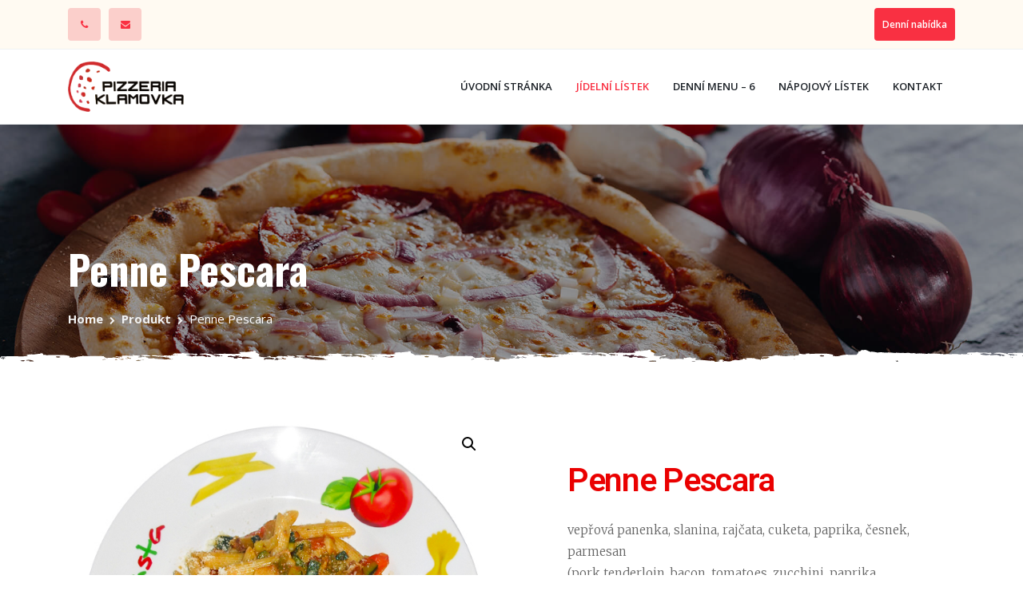

--- FILE ---
content_type: text/html; charset=UTF-8
request_url: https://klamovka.propa.cz/product/penne-veronese/
body_size: 15114
content:


<!DOCTYPE HTML>
<html lang="cs">
<head>
  <meta charset="UTF-8">
  <meta name="viewport" content="width=device-width, initial-scale=1, maximum-scale=1"/>
  <title>Penne Pescara &#8211; Pizzeria Klamovka</title>
<meta name='robots' content='max-image-preview:large' />
	<style>img:is([sizes="auto" i], [sizes^="auto," i]) { contain-intrinsic-size: 3000px 1500px }</style>
	<script>window._wca = window._wca || [];</script>
<link rel='dns-prefetch' href='//stats.wp.com' />
<link rel='dns-prefetch' href='//fonts.googleapis.com' />
<link rel='dns-prefetch' href='//c0.wp.com' />
<link rel="alternate" type="application/rss+xml" title="Pizzeria Klamovka &raquo; RSS zdroj" href="https://klamovka.propa.cz/feed/" />
<link rel="alternate" type="application/rss+xml" title="Pizzeria Klamovka &raquo; RSS komentářů" href="https://klamovka.propa.cz/comments/feed/" />
<script type="text/javascript">
/* <![CDATA[ */
window._wpemojiSettings = {"baseUrl":"https:\/\/s.w.org\/images\/core\/emoji\/16.0.1\/72x72\/","ext":".png","svgUrl":"https:\/\/s.w.org\/images\/core\/emoji\/16.0.1\/svg\/","svgExt":".svg","source":{"concatemoji":"https:\/\/klamovka.propa.cz\/wp-includes\/js\/wp-emoji-release.min.js?ver=6.8.3"}};
/*! This file is auto-generated */
!function(s,n){var o,i,e;function c(e){try{var t={supportTests:e,timestamp:(new Date).valueOf()};sessionStorage.setItem(o,JSON.stringify(t))}catch(e){}}function p(e,t,n){e.clearRect(0,0,e.canvas.width,e.canvas.height),e.fillText(t,0,0);var t=new Uint32Array(e.getImageData(0,0,e.canvas.width,e.canvas.height).data),a=(e.clearRect(0,0,e.canvas.width,e.canvas.height),e.fillText(n,0,0),new Uint32Array(e.getImageData(0,0,e.canvas.width,e.canvas.height).data));return t.every(function(e,t){return e===a[t]})}function u(e,t){e.clearRect(0,0,e.canvas.width,e.canvas.height),e.fillText(t,0,0);for(var n=e.getImageData(16,16,1,1),a=0;a<n.data.length;a++)if(0!==n.data[a])return!1;return!0}function f(e,t,n,a){switch(t){case"flag":return n(e,"\ud83c\udff3\ufe0f\u200d\u26a7\ufe0f","\ud83c\udff3\ufe0f\u200b\u26a7\ufe0f")?!1:!n(e,"\ud83c\udde8\ud83c\uddf6","\ud83c\udde8\u200b\ud83c\uddf6")&&!n(e,"\ud83c\udff4\udb40\udc67\udb40\udc62\udb40\udc65\udb40\udc6e\udb40\udc67\udb40\udc7f","\ud83c\udff4\u200b\udb40\udc67\u200b\udb40\udc62\u200b\udb40\udc65\u200b\udb40\udc6e\u200b\udb40\udc67\u200b\udb40\udc7f");case"emoji":return!a(e,"\ud83e\udedf")}return!1}function g(e,t,n,a){var r="undefined"!=typeof WorkerGlobalScope&&self instanceof WorkerGlobalScope?new OffscreenCanvas(300,150):s.createElement("canvas"),o=r.getContext("2d",{willReadFrequently:!0}),i=(o.textBaseline="top",o.font="600 32px Arial",{});return e.forEach(function(e){i[e]=t(o,e,n,a)}),i}function t(e){var t=s.createElement("script");t.src=e,t.defer=!0,s.head.appendChild(t)}"undefined"!=typeof Promise&&(o="wpEmojiSettingsSupports",i=["flag","emoji"],n.supports={everything:!0,everythingExceptFlag:!0},e=new Promise(function(e){s.addEventListener("DOMContentLoaded",e,{once:!0})}),new Promise(function(t){var n=function(){try{var e=JSON.parse(sessionStorage.getItem(o));if("object"==typeof e&&"number"==typeof e.timestamp&&(new Date).valueOf()<e.timestamp+604800&&"object"==typeof e.supportTests)return e.supportTests}catch(e){}return null}();if(!n){if("undefined"!=typeof Worker&&"undefined"!=typeof OffscreenCanvas&&"undefined"!=typeof URL&&URL.createObjectURL&&"undefined"!=typeof Blob)try{var e="postMessage("+g.toString()+"("+[JSON.stringify(i),f.toString(),p.toString(),u.toString()].join(",")+"));",a=new Blob([e],{type:"text/javascript"}),r=new Worker(URL.createObjectURL(a),{name:"wpTestEmojiSupports"});return void(r.onmessage=function(e){c(n=e.data),r.terminate(),t(n)})}catch(e){}c(n=g(i,f,p,u))}t(n)}).then(function(e){for(var t in e)n.supports[t]=e[t],n.supports.everything=n.supports.everything&&n.supports[t],"flag"!==t&&(n.supports.everythingExceptFlag=n.supports.everythingExceptFlag&&n.supports[t]);n.supports.everythingExceptFlag=n.supports.everythingExceptFlag&&!n.supports.flag,n.DOMReady=!1,n.readyCallback=function(){n.DOMReady=!0}}).then(function(){return e}).then(function(){var e;n.supports.everything||(n.readyCallback(),(e=n.source||{}).concatemoji?t(e.concatemoji):e.wpemoji&&e.twemoji&&(t(e.twemoji),t(e.wpemoji)))}))}((window,document),window._wpemojiSettings);
/* ]]> */
</script>
<style id='wp-emoji-styles-inline-css' type='text/css'>

	img.wp-smiley, img.emoji {
		display: inline !important;
		border: none !important;
		box-shadow: none !important;
		height: 1em !important;
		width: 1em !important;
		margin: 0 0.07em !important;
		vertical-align: -0.1em !important;
		background: none !important;
		padding: 0 !important;
	}
</style>
<link rel='stylesheet' id='wp-block-library-css' href='https://c0.wp.com/c/6.8.3/wp-includes/css/dist/block-library/style.min.css' type='text/css' media='all' />
<style id='wp-block-library-inline-css' type='text/css'>
.has-text-align-justify{text-align:justify;}
</style>
<style id='classic-theme-styles-inline-css' type='text/css'>
/*! This file is auto-generated */
.wp-block-button__link{color:#fff;background-color:#32373c;border-radius:9999px;box-shadow:none;text-decoration:none;padding:calc(.667em + 2px) calc(1.333em + 2px);font-size:1.125em}.wp-block-file__button{background:#32373c;color:#fff;text-decoration:none}
</style>
<link rel='stylesheet' id='mediaelement-css' href='https://c0.wp.com/c/6.8.3/wp-includes/js/mediaelement/mediaelementplayer-legacy.min.css' type='text/css' media='all' />
<link rel='stylesheet' id='wp-mediaelement-css' href='https://c0.wp.com/c/6.8.3/wp-includes/js/mediaelement/wp-mediaelement.min.css' type='text/css' media='all' />
<style id='global-styles-inline-css' type='text/css'>
:root{--wp--preset--aspect-ratio--square: 1;--wp--preset--aspect-ratio--4-3: 4/3;--wp--preset--aspect-ratio--3-4: 3/4;--wp--preset--aspect-ratio--3-2: 3/2;--wp--preset--aspect-ratio--2-3: 2/3;--wp--preset--aspect-ratio--16-9: 16/9;--wp--preset--aspect-ratio--9-16: 9/16;--wp--preset--color--black: #18181D;--wp--preset--color--cyan-bluish-gray: #abb8c3;--wp--preset--color--white: #ffffff;--wp--preset--color--pale-pink: #f78da7;--wp--preset--color--vivid-red: #cf2e2e;--wp--preset--color--luminous-vivid-orange: #ff6900;--wp--preset--color--luminous-vivid-amber: #fcb900;--wp--preset--color--light-green-cyan: #7bdcb5;--wp--preset--color--vivid-green-cyan: #00d084;--wp--preset--color--pale-cyan-blue: #8ed1fc;--wp--preset--color--vivid-cyan-blue: #0693e3;--wp--preset--color--vivid-purple: #9b51e0;--wp--preset--color--slices-red: #F93042;--wp--preset--color--slices-off-black: #5D5D5D;--wp--preset--gradient--vivid-cyan-blue-to-vivid-purple: linear-gradient(135deg,rgba(6,147,227,1) 0%,rgb(155,81,224) 100%);--wp--preset--gradient--light-green-cyan-to-vivid-green-cyan: linear-gradient(135deg,rgb(122,220,180) 0%,rgb(0,208,130) 100%);--wp--preset--gradient--luminous-vivid-amber-to-luminous-vivid-orange: linear-gradient(135deg,rgba(252,185,0,1) 0%,rgba(255,105,0,1) 100%);--wp--preset--gradient--luminous-vivid-orange-to-vivid-red: linear-gradient(135deg,rgba(255,105,0,1) 0%,rgb(207,46,46) 100%);--wp--preset--gradient--very-light-gray-to-cyan-bluish-gray: linear-gradient(135deg,rgb(238,238,238) 0%,rgb(169,184,195) 100%);--wp--preset--gradient--cool-to-warm-spectrum: linear-gradient(135deg,rgb(74,234,220) 0%,rgb(151,120,209) 20%,rgb(207,42,186) 40%,rgb(238,44,130) 60%,rgb(251,105,98) 80%,rgb(254,248,76) 100%);--wp--preset--gradient--blush-light-purple: linear-gradient(135deg,rgb(255,206,236) 0%,rgb(152,150,240) 100%);--wp--preset--gradient--blush-bordeaux: linear-gradient(135deg,rgb(254,205,165) 0%,rgb(254,45,45) 50%,rgb(107,0,62) 100%);--wp--preset--gradient--luminous-dusk: linear-gradient(135deg,rgb(255,203,112) 0%,rgb(199,81,192) 50%,rgb(65,88,208) 100%);--wp--preset--gradient--pale-ocean: linear-gradient(135deg,rgb(255,245,203) 0%,rgb(182,227,212) 50%,rgb(51,167,181) 100%);--wp--preset--gradient--electric-grass: linear-gradient(135deg,rgb(202,248,128) 0%,rgb(113,206,126) 100%);--wp--preset--gradient--midnight: linear-gradient(135deg,rgb(2,3,129) 0%,rgb(40,116,252) 100%);--wp--preset--font-size--small: 13px;--wp--preset--font-size--medium: 20px;--wp--preset--font-size--large: 36px;--wp--preset--font-size--x-large: 42px;--wp--preset--spacing--20: 0.44rem;--wp--preset--spacing--30: 0.67rem;--wp--preset--spacing--40: 1rem;--wp--preset--spacing--50: 1.5rem;--wp--preset--spacing--60: 2.25rem;--wp--preset--spacing--70: 3.38rem;--wp--preset--spacing--80: 5.06rem;--wp--preset--shadow--natural: 6px 6px 9px rgba(0, 0, 0, 0.2);--wp--preset--shadow--deep: 12px 12px 50px rgba(0, 0, 0, 0.4);--wp--preset--shadow--sharp: 6px 6px 0px rgba(0, 0, 0, 0.2);--wp--preset--shadow--outlined: 6px 6px 0px -3px rgba(255, 255, 255, 1), 6px 6px rgba(0, 0, 0, 1);--wp--preset--shadow--crisp: 6px 6px 0px rgba(0, 0, 0, 1);}:where(.is-layout-flex){gap: 0.5em;}:where(.is-layout-grid){gap: 0.5em;}body .is-layout-flex{display: flex;}.is-layout-flex{flex-wrap: wrap;align-items: center;}.is-layout-flex > :is(*, div){margin: 0;}body .is-layout-grid{display: grid;}.is-layout-grid > :is(*, div){margin: 0;}:where(.wp-block-columns.is-layout-flex){gap: 2em;}:where(.wp-block-columns.is-layout-grid){gap: 2em;}:where(.wp-block-post-template.is-layout-flex){gap: 1.25em;}:where(.wp-block-post-template.is-layout-grid){gap: 1.25em;}.has-black-color{color: var(--wp--preset--color--black) !important;}.has-cyan-bluish-gray-color{color: var(--wp--preset--color--cyan-bluish-gray) !important;}.has-white-color{color: var(--wp--preset--color--white) !important;}.has-pale-pink-color{color: var(--wp--preset--color--pale-pink) !important;}.has-vivid-red-color{color: var(--wp--preset--color--vivid-red) !important;}.has-luminous-vivid-orange-color{color: var(--wp--preset--color--luminous-vivid-orange) !important;}.has-luminous-vivid-amber-color{color: var(--wp--preset--color--luminous-vivid-amber) !important;}.has-light-green-cyan-color{color: var(--wp--preset--color--light-green-cyan) !important;}.has-vivid-green-cyan-color{color: var(--wp--preset--color--vivid-green-cyan) !important;}.has-pale-cyan-blue-color{color: var(--wp--preset--color--pale-cyan-blue) !important;}.has-vivid-cyan-blue-color{color: var(--wp--preset--color--vivid-cyan-blue) !important;}.has-vivid-purple-color{color: var(--wp--preset--color--vivid-purple) !important;}.has-black-background-color{background-color: var(--wp--preset--color--black) !important;}.has-cyan-bluish-gray-background-color{background-color: var(--wp--preset--color--cyan-bluish-gray) !important;}.has-white-background-color{background-color: var(--wp--preset--color--white) !important;}.has-pale-pink-background-color{background-color: var(--wp--preset--color--pale-pink) !important;}.has-vivid-red-background-color{background-color: var(--wp--preset--color--vivid-red) !important;}.has-luminous-vivid-orange-background-color{background-color: var(--wp--preset--color--luminous-vivid-orange) !important;}.has-luminous-vivid-amber-background-color{background-color: var(--wp--preset--color--luminous-vivid-amber) !important;}.has-light-green-cyan-background-color{background-color: var(--wp--preset--color--light-green-cyan) !important;}.has-vivid-green-cyan-background-color{background-color: var(--wp--preset--color--vivid-green-cyan) !important;}.has-pale-cyan-blue-background-color{background-color: var(--wp--preset--color--pale-cyan-blue) !important;}.has-vivid-cyan-blue-background-color{background-color: var(--wp--preset--color--vivid-cyan-blue) !important;}.has-vivid-purple-background-color{background-color: var(--wp--preset--color--vivid-purple) !important;}.has-black-border-color{border-color: var(--wp--preset--color--black) !important;}.has-cyan-bluish-gray-border-color{border-color: var(--wp--preset--color--cyan-bluish-gray) !important;}.has-white-border-color{border-color: var(--wp--preset--color--white) !important;}.has-pale-pink-border-color{border-color: var(--wp--preset--color--pale-pink) !important;}.has-vivid-red-border-color{border-color: var(--wp--preset--color--vivid-red) !important;}.has-luminous-vivid-orange-border-color{border-color: var(--wp--preset--color--luminous-vivid-orange) !important;}.has-luminous-vivid-amber-border-color{border-color: var(--wp--preset--color--luminous-vivid-amber) !important;}.has-light-green-cyan-border-color{border-color: var(--wp--preset--color--light-green-cyan) !important;}.has-vivid-green-cyan-border-color{border-color: var(--wp--preset--color--vivid-green-cyan) !important;}.has-pale-cyan-blue-border-color{border-color: var(--wp--preset--color--pale-cyan-blue) !important;}.has-vivid-cyan-blue-border-color{border-color: var(--wp--preset--color--vivid-cyan-blue) !important;}.has-vivid-purple-border-color{border-color: var(--wp--preset--color--vivid-purple) !important;}.has-vivid-cyan-blue-to-vivid-purple-gradient-background{background: var(--wp--preset--gradient--vivid-cyan-blue-to-vivid-purple) !important;}.has-light-green-cyan-to-vivid-green-cyan-gradient-background{background: var(--wp--preset--gradient--light-green-cyan-to-vivid-green-cyan) !important;}.has-luminous-vivid-amber-to-luminous-vivid-orange-gradient-background{background: var(--wp--preset--gradient--luminous-vivid-amber-to-luminous-vivid-orange) !important;}.has-luminous-vivid-orange-to-vivid-red-gradient-background{background: var(--wp--preset--gradient--luminous-vivid-orange-to-vivid-red) !important;}.has-very-light-gray-to-cyan-bluish-gray-gradient-background{background: var(--wp--preset--gradient--very-light-gray-to-cyan-bluish-gray) !important;}.has-cool-to-warm-spectrum-gradient-background{background: var(--wp--preset--gradient--cool-to-warm-spectrum) !important;}.has-blush-light-purple-gradient-background{background: var(--wp--preset--gradient--blush-light-purple) !important;}.has-blush-bordeaux-gradient-background{background: var(--wp--preset--gradient--blush-bordeaux) !important;}.has-luminous-dusk-gradient-background{background: var(--wp--preset--gradient--luminous-dusk) !important;}.has-pale-ocean-gradient-background{background: var(--wp--preset--gradient--pale-ocean) !important;}.has-electric-grass-gradient-background{background: var(--wp--preset--gradient--electric-grass) !important;}.has-midnight-gradient-background{background: var(--wp--preset--gradient--midnight) !important;}.has-small-font-size{font-size: var(--wp--preset--font-size--small) !important;}.has-medium-font-size{font-size: var(--wp--preset--font-size--medium) !important;}.has-large-font-size{font-size: var(--wp--preset--font-size--large) !important;}.has-x-large-font-size{font-size: var(--wp--preset--font-size--x-large) !important;}
:where(.wp-block-post-template.is-layout-flex){gap: 1.25em;}:where(.wp-block-post-template.is-layout-grid){gap: 1.25em;}
:where(.wp-block-columns.is-layout-flex){gap: 2em;}:where(.wp-block-columns.is-layout-grid){gap: 2em;}
:root :where(.wp-block-pullquote){font-size: 1.5em;line-height: 1.6;}
</style>
<link rel='stylesheet' id='contact-form-7-css' href='https://klamovka.propa.cz/wp-content/plugins/contact-form-7/includes/css/styles.css?ver=6.1.3' type='text/css' media='all' />
<link rel='stylesheet' id='photoswipe-css' href='https://c0.wp.com/p/woocommerce/10.3.7/assets/css/photoswipe/photoswipe.min.css' type='text/css' media='all' />
<link rel='stylesheet' id='photoswipe-default-skin-css' href='https://c0.wp.com/p/woocommerce/10.3.7/assets/css/photoswipe/default-skin/default-skin.min.css' type='text/css' media='all' />
<link rel='stylesheet' id='woocommerce-layout-css' href='https://c0.wp.com/p/woocommerce/10.3.7/assets/css/woocommerce-layout.css' type='text/css' media='all' />
<style id='woocommerce-layout-inline-css' type='text/css'>

	.infinite-scroll .woocommerce-pagination {
		display: none;
	}
</style>
<link rel='stylesheet' id='woocommerce-smallscreen-css' href='https://c0.wp.com/p/woocommerce/10.3.7/assets/css/woocommerce-smallscreen.css' type='text/css' media='only screen and (max-width: 768px)' />
<link rel='stylesheet' id='woocommerce-general-css' href='https://c0.wp.com/p/woocommerce/10.3.7/assets/css/woocommerce.css' type='text/css' media='all' />
<style id='woocommerce-inline-inline-css' type='text/css'>
.woocommerce form .form-row .required { visibility: visible; }
</style>
<link rel='stylesheet' id='dashicons-css' href='https://c0.wp.com/c/6.8.3/wp-includes/css/dashicons.min.css' type='text/css' media='all' />
<style id='dashicons-inline-css' type='text/css'>
[data-font="Dashicons"]:before {font-family: 'Dashicons' !important;content: attr(data-icon) !important;speak: none !important;font-weight: normal !important;font-variant: normal !important;text-transform: none !important;line-height: 1 !important;font-style: normal !important;-webkit-font-smoothing: antialiased !important;-moz-osx-font-smoothing: grayscale !important;}
</style>
<link rel='stylesheet' id='woocommerce-addons-css-css' href='https://klamovka.propa.cz/wp-content/plugins/woocommerce-product-addons/assets/css/frontend.css?ver=3.0.33' type='text/css' media='all' />
<link rel='stylesheet' id='ywctm-frontend-css' href='https://klamovka.propa.cz/wp-content/plugins/yith-woocommerce-catalog-mode/assets/css/frontend.min.css?ver=2.2.0' type='text/css' media='all' />
<style id='ywctm-frontend-inline-css' type='text/css'>
form.cart button.single_add_to_cart_button, form.cart .quantity, .widget.woocommerce.widget_shopping_cart{display: none !important}
</style>
<link rel='stylesheet' id='brands-styles-css' href='https://c0.wp.com/p/woocommerce/10.3.7/assets/css/brands.css' type='text/css' media='all' />
<link rel='stylesheet' id='bootstrap-css' href='https://klamovka.propa.cz/wp-content/themes/slices/assets/css/plugins/bootstrap.min.css?ver=6.8.3' type='text/css' media='all' />
<link rel='stylesheet' id='font-awesome-css' href='https://klamovka.propa.cz/wp-content/plugins/elementor/assets/lib/font-awesome/css/font-awesome.min.css?ver=4.7.0' type='text/css' media='all' />
<style id='font-awesome-inline-css' type='text/css'>
[data-font="FontAwesome"]:before {font-family: 'FontAwesome' !important;content: attr(data-icon) !important;speak: none !important;font-weight: normal !important;font-variant: normal !important;text-transform: none !important;line-height: 1 !important;font-style: normal !important;-webkit-font-smoothing: antialiased !important;-moz-osx-font-smoothing: grayscale !important;}
</style>
<link rel='stylesheet' id='flaticon-css' href='https://klamovka.propa.cz/wp-content/themes/slices/assets/fonts/flaticon/flaticon.css?ver=6.8.3' type='text/css' media='all' />
<link rel='stylesheet' id='magnific-popup-css' href='https://klamovka.propa.cz/wp-content/themes/slices/assets/css/plugins/magnific-popup.css?ver=6.8.3' type='text/css' media='all' />
<link rel='stylesheet' id='slick-css' href='https://klamovka.propa.cz/wp-content/themes/slices/assets/css/plugins/slick.css?ver=6.8.3' type='text/css' media='all' />
<link rel='stylesheet' id='slick-theme-css' href='https://klamovka.propa.cz/wp-content/themes/slices/assets/css/plugins/slick-theme.css?ver=6.8.3' type='text/css' media='all' />
<link rel='stylesheet' id='slices-core-css' href='https://klamovka.propa.cz/wp-content/themes/slices/assets/css/slices-core.css?ver=6.8.3' type='text/css' media='all' />
<link rel='stylesheet' id='slices-woocommerce-css' href='https://klamovka.propa.cz/wp-content/themes/slices/assets/css/slices-woocommerce.css?ver=6.8.3' type='text/css' media='all' />
<link rel='stylesheet' id='slices-style-css' href='https://klamovka.propa.cz/wp-content/themes/slices/style.css?ver=6.8.3' type='text/css' media='all' />
<style id='slices-style-inline-css' type='text/css'>
/* Footer colors *//* Header Colors */.andro_header.header-1 .andro_header-bottom.andro_header-sticky,.andro_header.header-2 .andro_header-middle.andro_header-sticky{background-color: #FFFFFF;}.andro_header-top{background-color: #fffaf2;}.andro_aside.andro_aside-left{background-color: #ffffff;}/* Typography *//* Back to top *//* Header Logo */.navbar-brand{width: 145px;}/* Preloader *//* Main Color *//* Secondary Color *//* Mobile Styles */@media (min-width: 1200px){.container{max-width: 1140px !important;}}@media(max-width:991px){.navbar-brand{width: 145px;}.andro_header.header-1 .andro_header-middle.andro_header-sticky{background-color: #FFFFFF;}}
</style>
<link rel='stylesheet' id='slices-google-fonts-css' href='https://fonts.googleapis.com/css?family=Open+Sans%3A400%2C500%2C600%2C700%26display%3Dswap%7COswald%3A400%2C500%2C700%7CRoboto+Mono%3A400%26display%3Dswap' type='text/css' media='all' />
<link rel='stylesheet' id='elementor-icons-css' href='https://klamovka.propa.cz/wp-content/plugins/elementor/assets/lib/eicons/css/elementor-icons.min.css?ver=5.12.0' type='text/css' media='all' />
<link rel='stylesheet' id='elementor-frontend-css' href='https://klamovka.propa.cz/wp-content/plugins/elementor/assets/css/frontend.min.css?ver=3.3.1' type='text/css' media='all' />
<style id='elementor-frontend-inline-css' type='text/css'>
@font-face{font-family:eicons;src:url(https://klamovka.propa.cz/wp-content/plugins/elementor/assets/lib/eicons/fonts/eicons.eot?5.10.0);src:url(https://klamovka.propa.cz/wp-content/plugins/elementor/assets/lib/eicons/fonts/eicons.eot?5.10.0#iefix) format("embedded-opentype"),url(https://klamovka.propa.cz/wp-content/plugins/elementor/assets/lib/eicons/fonts/eicons.woff2?5.10.0) format("woff2"),url(https://klamovka.propa.cz/wp-content/plugins/elementor/assets/lib/eicons/fonts/eicons.woff?5.10.0) format("woff"),url(https://klamovka.propa.cz/wp-content/plugins/elementor/assets/lib/eicons/fonts/eicons.ttf?5.10.0) format("truetype"),url(https://klamovka.propa.cz/wp-content/plugins/elementor/assets/lib/eicons/fonts/eicons.svg?5.10.0#eicon) format("svg");font-weight:400;font-style:normal}
</style>
<link rel='stylesheet' id='elementor-post-13-css' href='https://klamovka.propa.cz/wp-content/uploads/elementor/css/post-13.css?ver=1714645636' type='text/css' media='all' />
<link rel='stylesheet' id='elementor-pro-css' href='https://klamovka.propa.cz/wp-content/plugins/elementor-pro/assets/css/frontend.min.css?ver=3.3.1' type='text/css' media='all' />
<link rel='stylesheet' id='elementor-global-css' href='https://klamovka.propa.cz/wp-content/uploads/elementor/css/global.css?ver=1714645641' type='text/css' media='all' />
<link rel='stylesheet' id='elementor-post-773-css' href='https://klamovka.propa.cz/wp-content/uploads/elementor/css/post-773.css?ver=1714645809' type='text/css' media='all' />
<link rel='stylesheet' id='google-fonts-1-css' href='https://fonts.googleapis.com/css?family=Roboto%3A100%2C100italic%2C200%2C200italic%2C300%2C300italic%2C400%2C400italic%2C500%2C500italic%2C600%2C600italic%2C700%2C700italic%2C800%2C800italic%2C900%2C900italic%7CRoboto+Slab%3A100%2C100italic%2C200%2C200italic%2C300%2C300italic%2C400%2C400italic%2C500%2C500italic%2C600%2C600italic%2C700%2C700italic%2C800%2C800italic%2C900%2C900italic%7CMerriweather%3A100%2C100italic%2C200%2C200italic%2C300%2C300italic%2C400%2C400italic%2C500%2C500italic%2C600%2C600italic%2C700%2C700italic%2C800%2C800italic%2C900%2C900italic%7CArchivo+Black%3A100%2C100italic%2C200%2C200italic%2C300%2C300italic%2C400%2C400italic%2C500%2C500italic%2C600%2C600italic%2C700%2C700italic%2C800%2C800italic%2C900%2C900italic&#038;display=auto&#038;subset=latin-ext&#038;ver=6.8.3' type='text/css' media='all' />
<link rel='stylesheet' id='jetpack_css-css' href='https://c0.wp.com/p/jetpack/10.2.3/css/jetpack.css' type='text/css' media='all' />
<script type="text/javascript" src="https://c0.wp.com/c/6.8.3/wp-includes/js/jquery/jquery.min.js" id="jquery-core-js"></script>
<script type="text/javascript" src="https://c0.wp.com/c/6.8.3/wp-includes/js/jquery/jquery-migrate.min.js" id="jquery-migrate-js"></script>
<script type="text/javascript" src="https://c0.wp.com/p/woocommerce/10.3.7/assets/js/jquery-blockui/jquery.blockUI.min.js" id="wc-jquery-blockui-js" defer="defer" data-wp-strategy="defer"></script>
<script type="text/javascript" id="wc-add-to-cart-js-extra">
/* <![CDATA[ */
var wc_add_to_cart_params = {"ajax_url":"\/wp-admin\/admin-ajax.php","wc_ajax_url":"\/?wc-ajax=%%endpoint%%","i18n_view_cart":"Zobrazit ko\u0161\u00edk","cart_url":"https:\/\/klamovka.propa.cz\/cart\/","is_cart":"","cart_redirect_after_add":"no"};
/* ]]> */
</script>
<script type="text/javascript" src="https://c0.wp.com/p/woocommerce/10.3.7/assets/js/frontend/add-to-cart.min.js" id="wc-add-to-cart-js" defer="defer" data-wp-strategy="defer"></script>
<script type="text/javascript" src="https://c0.wp.com/p/woocommerce/10.3.7/assets/js/zoom/jquery.zoom.min.js" id="wc-zoom-js" defer="defer" data-wp-strategy="defer"></script>
<script type="text/javascript" src="https://c0.wp.com/p/woocommerce/10.3.7/assets/js/flexslider/jquery.flexslider.min.js" id="wc-flexslider-js" defer="defer" data-wp-strategy="defer"></script>
<script type="text/javascript" src="https://c0.wp.com/p/woocommerce/10.3.7/assets/js/photoswipe/photoswipe.min.js" id="wc-photoswipe-js" defer="defer" data-wp-strategy="defer"></script>
<script type="text/javascript" src="https://c0.wp.com/p/woocommerce/10.3.7/assets/js/photoswipe/photoswipe-ui-default.min.js" id="wc-photoswipe-ui-default-js" defer="defer" data-wp-strategy="defer"></script>
<script type="text/javascript" id="wc-single-product-js-extra">
/* <![CDATA[ */
var wc_single_product_params = {"i18n_required_rating_text":"Zvolte pros\u00edm hodnocen\u00ed","i18n_rating_options":["1 z 5 hv\u011bzdi\u010dek","2 ze 5 hv\u011bzdi\u010dek","3 ze 5 hv\u011bzdi\u010dek","4 ze 5 hv\u011bzdi\u010dek","5 z 5 hv\u011bzdi\u010dek"],"i18n_product_gallery_trigger_text":"Zobrazit galerii p\u0159es celou obrazovku","review_rating_required":"yes","flexslider":{"rtl":false,"animation":"slide","smoothHeight":true,"directionNav":false,"controlNav":"thumbnails","slideshow":false,"animationSpeed":500,"animationLoop":false,"allowOneSlide":false},"zoom_enabled":"1","zoom_options":[],"photoswipe_enabled":"1","photoswipe_options":{"shareEl":false,"closeOnScroll":false,"history":false,"hideAnimationDuration":0,"showAnimationDuration":0},"flexslider_enabled":"1"};
/* ]]> */
</script>
<script type="text/javascript" src="https://c0.wp.com/p/woocommerce/10.3.7/assets/js/frontend/single-product.min.js" id="wc-single-product-js" defer="defer" data-wp-strategy="defer"></script>
<script type="text/javascript" src="https://c0.wp.com/p/woocommerce/10.3.7/assets/js/js-cookie/js.cookie.min.js" id="wc-js-cookie-js" defer="defer" data-wp-strategy="defer"></script>
<script type="text/javascript" id="woocommerce-js-extra">
/* <![CDATA[ */
var woocommerce_params = {"ajax_url":"\/wp-admin\/admin-ajax.php","wc_ajax_url":"\/?wc-ajax=%%endpoint%%","i18n_password_show":"Zobrazit heslo","i18n_password_hide":"Skr\u00fdt heslo"};
/* ]]> */
</script>
<script type="text/javascript" src="https://c0.wp.com/p/woocommerce/10.3.7/assets/js/frontend/woocommerce.min.js" id="woocommerce-js" defer="defer" data-wp-strategy="defer"></script>
<script type="text/javascript" src="https://c0.wp.com/p/woocommerce/10.3.7/assets/js/dompurify/purify.min.js" id="wc-dompurify-js" defer="defer" data-wp-strategy="defer"></script>
<script type="text/javascript" src="https://c0.wp.com/p/woocommerce/10.3.7/assets/js/jquery-tiptip/jquery.tipTip.min.js" id="wc-jquery-tiptip-js" defer="defer" data-wp-strategy="defer"></script>
<script type="text/javascript" src="https://stats.wp.com/s-202605.js" id="woocommerce-analytics-js" defer="defer" data-wp-strategy="defer"></script>
<link rel="https://api.w.org/" href="https://klamovka.propa.cz/wp-json/" /><link rel="alternate" title="JSON" type="application/json" href="https://klamovka.propa.cz/wp-json/wp/v2/product/1851" /><link rel="EditURI" type="application/rsd+xml" title="RSD" href="https://klamovka.propa.cz/xmlrpc.php?rsd" />
<meta name="generator" content="WordPress 6.8.3" />
<meta name="generator" content="WooCommerce 10.3.7" />
<link rel="canonical" href="https://klamovka.propa.cz/product/penne-veronese/" />
<link rel='shortlink' href='https://klamovka.propa.cz/?p=1851' />
<link rel="alternate" title="oEmbed (JSON)" type="application/json+oembed" href="https://klamovka.propa.cz/wp-json/oembed/1.0/embed?url=https%3A%2F%2Fklamovka.propa.cz%2Fproduct%2Fpenne-veronese%2F" />
<link rel="alternate" title="oEmbed (XML)" type="text/xml+oembed" href="https://klamovka.propa.cz/wp-json/oembed/1.0/embed?url=https%3A%2F%2Fklamovka.propa.cz%2Fproduct%2Fpenne-veronese%2F&#038;format=xml" />
<meta name="generator" content="Redux 4.5.9" /><meta name="cdp-version" content="1.5.0" /><style type='text/css'>img#wpstats{display:none}</style>
			<noscript><style>.woocommerce-product-gallery{ opacity: 1 !important; }</style></noscript>
	<style type="text/css">.recentcomments a{display:inline !important;padding:0 !important;margin:0 !important;}</style><link rel="icon" href="https://klamovka.propa.cz/wp-content/uploads/2021/05/cropped-logo-icon-512x512-1-32x32.png" sizes="32x32" />
<link rel="icon" href="https://klamovka.propa.cz/wp-content/uploads/2021/05/cropped-logo-icon-512x512-1-192x192.png" sizes="192x192" />
<link rel="apple-touch-icon" href="https://klamovka.propa.cz/wp-content/uploads/2021/05/cropped-logo-icon-512x512-1-180x180.png" />
<meta name="msapplication-TileImage" content="https://klamovka.propa.cz/wp-content/uploads/2021/05/cropped-logo-icon-512x512-1-270x270.png" />
<style id="slices_options-dynamic-css" title="dynamic-css" class="redux-options-output">.andro_newsletter-section{background-color:#fccc4c;background-image:url('http://klamovka.propa.cz/wp-content/uploads/2020/06/concrete-wall.png');}.andro_subheader, .andro_post-subheader{background-repeat:repeat;background-attachment:inherit;background-position:center center;background-image:url('http://klamovka.propa.cz/wp-content/uploads/2020/06/pizza-with-salami-mozzarella-and-red-onion-on-wood-PRLY6T3-1.jpg');background-size:cover;}.andro_404-section{background-repeat:no-repeat;background-image:url('http://androthemes.com/themes/wp/slices/wp-content/uploads/2020/06/pattern.jpg');background-size:cover;}.andro_auth-login .andro_auth-description{background-repeat:no-repeat;background-position:center center;background-image:url('http://klamovka.propa.cz/wp-content/uploads/2020/06/about-2.jpg');background-size:cover;}.andro_auth-register .andro_auth-description{background-repeat:no-repeat;background-position:center center;background-image:url('http://klamovka.propa.cz/wp-content/uploads/2020/06/about.jpg');background-size:cover;}</style></head>

<body class="wp-singular product-template-default single single-product postid-1851 wp-custom-logo wp-embed-responsive wp-theme-slices theme-slices woocommerce woocommerce-page woocommerce-no-js andro_sidebar-default-active andro_woo-active andro_sidebar-page-active andro_sidebar-right-panel-inactive andro_product-infinite-scroll andro_post-archive-gutter-sm elementor-default elementor-template-full-width elementor-kit-13 elementor-page-773">

      <div class="andro_preloader">
      <div class="spinner">
        <div class="dot1"></div>
        <div class="dot2"></div>
      </div>
    </div>
    <div class="andro_search-form-wrapper">
    <div class="andro_search-trigger close-btn">
      <span></span>
      <span></span>
    </div>
    
<form method="get" class="search-form woocommerce-product-search" action="https://klamovka.propa.cz/">
  <div class="andro_search-adv-input">
    <input type="text" class="form-control" id="search-form-697e86cc018dd" placeholder="Search Products..." value="" name="s" required>
    <button type="submit" name="button"><i class="flaticon-search"></i></button>
  </div>
	<input type="hidden" name="post_type" value="product" />
</form>
  </div>
  <aside class="andro_aside andro_aside-left">
  <a class="navbar-brand" href="https://klamovka.propa.cz">     <a class="navbar-brand" href="https://klamovka.propa.cz"> <img src="http://klamovka.propa.cz/wp-content/uploads/2021/04/logo.png" alt="Pizzeria Klamovka"/> </a>
     </a>

  <ul id="menu-main-menu" class=""><li id="menu-item-617" class="menu-item menu-item-type-post_type menu-item-object-page menu-item-home menu-item-617"><a href="https://klamovka.propa.cz/">Úvodní stránka</a></li>
<li id="menu-item-1774" class="menu-item menu-item-type-post_type menu-item-object-page current_page_parent menu-item-1774"><a href="https://klamovka.propa.cz/shop/">Jídelní lístek</a></li>
<li id="menu-item-4688" class="menu-item menu-item-type-post_type menu-item-object-page menu-item-4688"><a href="https://klamovka.propa.cz/dm-6/">denní menu – 6</a></li>
<li id="menu-item-507" class="menu-item menu-item-type-post_type menu-item-object-page menu-item-507"><a href="https://klamovka.propa.cz/napojovy-listek/">Nápojový lístek</a></li>
<li id="menu-item-450" class="menu-item menu-item-type-post_type menu-item-object-page menu-item-450"><a href="https://klamovka.propa.cz/kontakt/">Kontakt</a></li>
</ul>
  
</aside>
<div class="andro_aside-overlay aside-trigger-left"></div>

  <header class="andro_header header-2 can-sticky header-boxed">

    <div class="andro_header-top">
  <div class="container">
    <div class="andro_header-top-inner">

            <div class="andro_header-top-contacts">
        <ul class="andro_header-top-nav">
                    <li> <a title="Call Us" href="tel:+420 257 211 432"><i class="fa fa-phone"></i></a> </li>
                              <li> <a title="Email Us" href="mailto:pizza-klamovka@centrum.cz"><i class="fa fa-envelope"></i></a> </li>
                  </ul>
      </div>
      
            <ul class="andro_header-top-nav andro_header-top-cta">
        <li> <a href="https://klamovka.propa.cz/dm-6/">Denní nabídka</a> </li>
      </ul>
      
    </div>
  </div>
</div>

<div class="andro_header-middle">
  <div class="container">
    <nav class="navbar">

          <a class="navbar-brand" href="https://klamovka.propa.cz"> <img src="http://klamovka.propa.cz/wp-content/uploads/2021/04/logo.png" alt="Pizzeria Klamovka"/> </a>
    <ul id="menu-main-menu-1" class="navbar-nav"><li class="menu-item menu-item-type-post_type menu-item-object-page menu-item-home menu-item-617"><a href="https://klamovka.propa.cz/">Úvodní stránka</a></li>
<li class="menu-item menu-item-type-post_type menu-item-object-page current_page_parent menu-item-1774"><a href="https://klamovka.propa.cz/shop/">Jídelní lístek</a></li>
<li class="menu-item menu-item-type-post_type menu-item-object-page menu-item-4688"><a href="https://klamovka.propa.cz/dm-6/">denní menu – 6</a></li>
<li class="menu-item menu-item-type-post_type menu-item-object-page menu-item-507"><a href="https://klamovka.propa.cz/napojovy-listek/">Nápojový lístek</a></li>
<li class="menu-item menu-item-type-post_type menu-item-object-page menu-item-450"><a href="https://klamovka.propa.cz/kontakt/">Kontakt</a></li>
</ul>
<!-- Toggler -->
<div class="aside-toggler aside-trigger-left">
  <span></span>
  <span></span>
  <span></span>
</div>

    </nav>
  </div>
</div>

<div class="andro_header-middle andro_header-sticky">
  <div class="container">
    <nav class="navbar">

      <a class="navbar-brand" href="https://klamovka.propa.cz">     <a class="navbar-brand" href="https://klamovka.propa.cz"> <img src="http://klamovka.propa.cz/wp-content/uploads/2021/04/logo.png" alt="Pizzeria Klamovka"/> </a>
     </a>

      <ul id="menu-main-menu-2" class="navbar-nav"><li class="menu-item menu-item-type-post_type menu-item-object-page menu-item-home menu-item-617"><a href="https://klamovka.propa.cz/">Úvodní stránka</a></li>
<li class="menu-item menu-item-type-post_type menu-item-object-page current_page_parent menu-item-1774"><a href="https://klamovka.propa.cz/shop/">Jídelní lístek</a></li>
<li class="menu-item menu-item-type-post_type menu-item-object-page menu-item-4688"><a href="https://klamovka.propa.cz/dm-6/">denní menu – 6</a></li>
<li class="menu-item menu-item-type-post_type menu-item-object-page menu-item-507"><a href="https://klamovka.propa.cz/napojovy-listek/">Nápojový lístek</a></li>
<li class="menu-item menu-item-type-post_type menu-item-object-page menu-item-450"><a href="https://klamovka.propa.cz/kontakt/">Kontakt</a></li>
</ul>
<!-- Toggler -->
<div class="aside-toggler aside-trigger-left">
  <span></span>
  <span></span>
  <span></span>
</div>

    </nav>
  </div>
</div>

<div class="andro_cart-sidebar-wrapper">
  <div class="widget_shopping_cart_content"></div>
  <div class="andro_cart-sidebar-overlay andro_cart-trigger"> </div>
</div>

  </header>

  <div class="andro_subheader subheader-3 dark-overlay">
  <div class="container">
    <div class="andro_subheader-inner">
      <h1>   Penne Pescara</h1>
      <nav aria-label="breadcrumb"><ol class="breadcrumb"><li class="breadcrumb-item"><a href="https://klamovka.propa.cz/">Home</a></li><li class="breadcrumb-item"><a href="https://klamovka.propa.cz/shop/">Produkt</a></li><li class="breadcrumb-item active" aria-current="page">Penne Pescara</li></ol></nav><!-- .breadcrumbs -->    </div>
  </div>
</div>
<div class="woocommerce-notices-wrapper"></div>		<div data-elementor-type="product" data-elementor-id="773" class="elementor elementor-773 elementor-location-single post-1851 product type-product status-publish has-post-thumbnail product_cat-testoviny first instock shipping-taxable purchasable product-type-simple product" data-elementor-settings="[]">
		<div class="elementor-section-wrap">
					<section class="elementor-section elementor-top-section elementor-element elementor-element-6565ec16 elementor-section-boxed elementor-section-height-default elementor-section-height-default" data-id="6565ec16" data-element_type="section">
						<div class="elementor-container elementor-column-gap-wide">
					<div class="elementor-column elementor-col-50 elementor-top-column elementor-element elementor-element-e64cc6e" data-id="e64cc6e" data-element_type="column" data-settings="{&quot;background_background&quot;:&quot;classic&quot;}">
			<div class="elementor-widget-wrap elementor-element-populated">
								<div class="elementor-element elementor-element-586c603 yes elementor-widget elementor-widget-woocommerce-product-images" data-id="586c603" data-element_type="widget" data-widget_type="woocommerce-product-images.default">
				<div class="elementor-widget-container">
			<div class="woocommerce-product-gallery woocommerce-product-gallery--with-images woocommerce-product-gallery--columns-4 images" data-columns="4" style="opacity: 0; transition: opacity .25s ease-in-out;">
	<div class="woocommerce-product-gallery__wrapper">
		<div data-thumb="https://klamovka.propa.cz/wp-content/uploads/2022/11/penne-pescara-web-1-100x100.jpg" data-thumb-alt="pizzeria Klamovka Penne Pescara" data-thumb-srcset="https://klamovka.propa.cz/wp-content/uploads/2022/11/penne-pescara-web-1-100x100.jpg 100w, https://klamovka.propa.cz/wp-content/uploads/2022/11/penne-pescara-web-1-300x300.jpg 300w, https://klamovka.propa.cz/wp-content/uploads/2022/11/penne-pescara-web-1-150x150.jpg 150w, https://klamovka.propa.cz/wp-content/uploads/2022/11/penne-pescara-web-1.jpg 600w"  data-thumb-sizes="(max-width: 100px) 100vw, 100px" class="woocommerce-product-gallery__image"><a href="https://klamovka.propa.cz/wp-content/uploads/2022/11/penne-pescara-web-1.jpg"><img width="600" height="600" src="https://klamovka.propa.cz/wp-content/uploads/2022/11/penne-pescara-web-1.jpg" class="wp-post-image" alt="pizzeria Klamovka Penne Pescara" data-caption="pizzeria Klamovka Penne Pescara" data-src="https://klamovka.propa.cz/wp-content/uploads/2022/11/penne-pescara-web-1.jpg" data-large_image="https://klamovka.propa.cz/wp-content/uploads/2022/11/penne-pescara-web-1.jpg" data-large_image_width="600" data-large_image_height="600" decoding="async" fetchpriority="high" srcset="https://klamovka.propa.cz/wp-content/uploads/2022/11/penne-pescara-web-1.jpg 600w, https://klamovka.propa.cz/wp-content/uploads/2022/11/penne-pescara-web-1-300x300.jpg 300w, https://klamovka.propa.cz/wp-content/uploads/2022/11/penne-pescara-web-1-150x150.jpg 150w, https://klamovka.propa.cz/wp-content/uploads/2022/11/penne-pescara-web-1-100x100.jpg 100w" sizes="(max-width: 600px) 100vw, 600px" /></a></div>	</div>
</div>
		</div>
				</div>
					</div>
		</div>
				<div class="elementor-column elementor-col-50 elementor-top-column elementor-element elementor-element-510ac55b" data-id="510ac55b" data-element_type="column">
			<div class="elementor-widget-wrap elementor-element-populated">
								<div class="elementor-element elementor-element-6441c363 elementor-widget elementor-widget-woocommerce-product-title elementor-page-title elementor-widget-heading" data-id="6441c363" data-element_type="widget" data-widget_type="woocommerce-product-title.default">
				<div class="elementor-widget-container">
			<h3 class="product_title entry-title elementor-heading-title elementor-size-default">Penne Pescara</h3>		</div>
				</div>
				<div class="elementor-element elementor-element-a5fe89f elementor-widget elementor-widget-woocommerce-product-short-description" data-id="a5fe89f" data-element_type="widget" data-widget_type="woocommerce-product-short-description.default">
				<div class="elementor-widget-container">
			<div class="woocommerce-product-details__short-description">
	<p>vepřová panenka, slanina, rajčata, cuketa, paprika, česnek, parmesan<br />
(pork tenderloin, bacon, tomatoes, zucchini, paprika, garlic, parmesan)</p>
<p>alergeny A01, A07</p>
</div>
		</div>
				</div>
				<div class="elementor-element elementor-element-c243021 elementor-widget elementor-widget-woocommerce-product-price" data-id="c243021" data-element_type="widget" data-widget_type="woocommerce-product-price.default">
				<div class="elementor-widget-container">
			<p class="price"><span class="woocommerce-Price-amount amount"><bdi>214&nbsp;<span class="woocommerce-Price-currencySymbol">&#75;&#269;</span></bdi></span></p>
		</div>
				</div>
				<div class="elementor-element elementor-element-05fab8b elementor-widget elementor-widget-heading" data-id="05fab8b" data-element_type="widget" data-widget_type="heading.default">
				<div class="elementor-widget-container">
			<h6 class="elementor-heading-title elementor-size-default">Návrat zpět do kategorie:</h6>		</div>
				</div>
				<div class="elementor-element elementor-element-8418352 elementor-woo-meta--view-stacked elementor-widget elementor-widget-woocommerce-product-meta" data-id="8418352" data-element_type="widget" data-widget_type="woocommerce-product-meta.default">
				<div class="elementor-widget-container">
					<div class="product_meta">

			
							<span class="sku_wrapper detail-container"><span class="detail-label">číslo v jídelním lístku</span> <span class="sku">48</span></span>
			
							<span class="posted_in detail-container"><span class="detail-label">Kategorie</span> <span class="detail-content"><a href="https://klamovka.propa.cz/product-category/testoviny/" rel="tag">Těstoviny</a></span></span>
			
			
			
		</div>
				</div>
				</div>
				<div class="elementor-element elementor-element-42f53909 elementor-widget elementor-widget-woocommerce-product-add-to-cart" data-id="42f53909" data-element_type="widget" data-widget_type="woocommerce-product-add-to-cart.default">
				<div class="elementor-widget-container">
			
		<div class="elementor-add-to-cart elementor-product-simple">
			
	
	<form class="cart" action="https://klamovka.propa.cz/product/penne-veronese/" method="post" enctype='multipart/form-data'>
		
			<div class="quantity">
				<div class="qty">
	    <span class="qty-subtract"><i class="fa fa-minus"></i></span>
			<input
				type="number"
				id="quantity_697e86cc09715"
				class="form-control input-text qty text"
				step="1"
				min="1"
				max="99"
				name="quantity"
				value="1"
				title="Qty" />
	    <span class="qty-add"><i class="fa fa-plus"></i></span>
	  </div>
			</div>

	
    <input type="hidden" name="add-to-cart" value="1851" />

    <button type="submit" class="single_add_to_cart_button button alt">Order Now</button>

			</form>

	
		</div>

				</div>
				</div>
					</div>
		</div>
							</div>
		</section>
				<section class="elementor-section elementor-top-section elementor-element elementor-element-5033405 elementor-section-boxed elementor-section-height-default elementor-section-height-default" data-id="5033405" data-element_type="section">
						<div class="elementor-container elementor-column-gap-default">
					<div class="elementor-column elementor-col-100 elementor-top-column elementor-element elementor-element-30b4d80" data-id="30b4d80" data-element_type="column">
			<div class="elementor-widget-wrap elementor-element-populated">
								<div class="elementor-element elementor-element-7ce01a3 elementor-products-columns-4 elementor-products-grid elementor-wc-products show-heading-yes elementor-widget elementor-widget-woocommerce-product-related" data-id="7ce01a3" data-element_type="widget" data-widget_type="woocommerce-product-related.default">
				<div class="elementor-widget-container">
			
	<section class="related andro_related-posts products">

					<h4 class="title">Related products</h4>
		
			<div class="andro_related-posts-slider">
        
					<div class="andro_product andro_product-default product type-product post-1420 status-publish instock product_cat-testoviny has-post-thumbnail shipping-taxable purchasable product-type-simple">
	<div class="andro_product-inner">
		


  


  <div class="andro_product-thumb"><a href="https://klamovka.propa.cz/product/lasagne/"><img width="300" height="300" src="https://klamovka.propa.cz/wp-content/uploads/2021/06/Lasagne-300x300.jpg" class="attachment-medium size-medium wp-post-image" alt="Pizzeria Klamovka Lasagne" decoding="async" srcset="https://klamovka.propa.cz/wp-content/uploads/2021/06/Lasagne-300x300.jpg 300w, https://klamovka.propa.cz/wp-content/uploads/2021/06/Lasagne-150x150.jpg 150w, https://klamovka.propa.cz/wp-content/uploads/2021/06/Lasagne-100x100.jpg 100w, https://klamovka.propa.cz/wp-content/uploads/2021/06/Lasagne.jpg 600w" sizes="(max-width: 300px) 100vw, 300px" /></a></div><div class="andro_product-body"><h5 class="andro_product-title"> <a href="https://klamovka.propa.cz/product/lasagne/">Lasagne</a> </h5><div class="andro_product-body-meta">
	<span class="price"><span class="woocommerce-Price-amount amount"><bdi>194&nbsp;<span class="woocommerce-Price-currencySymbol">&#75;&#269;</span></bdi></span></span>
</div><p>boloňska omáčka, sýr, smetana
(bolognese sauce,cheese,cream)

alergeny A01, A07</p>	<span id="woocommerce_loop_add_to_cart_link_describedby_1420" class="screen-reader-text">
			</span>
</div>	</div>
</div>

  			
					<div class="andro_product andro_product-default product type-product post-1845 status-publish last instock product_cat-testoviny has-post-thumbnail shipping-taxable purchasable product-type-simple">
	<div class="andro_product-inner">
		


  


  <div class="andro_product-thumb"><a href="https://klamovka.propa.cz/product/penne-napolitana/"><img width="300" height="300" src="https://klamovka.propa.cz/wp-content/uploads/2021/07/Penne-Napolitana-300x300.jpg" class="attachment-medium size-medium wp-post-image" alt="pizzeria Klamovka Penne Napolitana" decoding="async" srcset="https://klamovka.propa.cz/wp-content/uploads/2021/07/Penne-Napolitana-300x300.jpg 300w, https://klamovka.propa.cz/wp-content/uploads/2021/07/Penne-Napolitana-150x150.jpg 150w, https://klamovka.propa.cz/wp-content/uploads/2021/07/Penne-Napolitana-100x100.jpg 100w, https://klamovka.propa.cz/wp-content/uploads/2021/07/Penne-Napolitana.jpg 600w" sizes="(max-width: 300px) 100vw, 300px" /></a></div><div class="andro_product-body"><h5 class="andro_product-title"> <a href="https://klamovka.propa.cz/product/penne-napolitana/">Penne Napolitana</a> </h5><div class="andro_product-body-meta">
	<span class="price"><span class="woocommerce-Price-amount amount"><bdi>169&nbsp;<span class="woocommerce-Price-currencySymbol">&#75;&#269;</span></bdi></span></span>
</div><p>rajčata, olivy, česnek, cibule, bazalka, parmazán
(tomato, olive, garlic, onion, basil, parmesan)

alergeny A01, A07</p>	<span id="woocommerce_loop_add_to_cart_link_describedby_1845" class="screen-reader-text">
			</span>
</div>	</div>
</div>

  			
					<div class="andro_product andro_product-default product type-product post-1837 status-publish first instock product_cat-testoviny has-post-thumbnail shipping-taxable purchasable product-type-simple">
	<div class="andro_product-inner">
		


  


  <div class="andro_product-thumb"><a href="https://klamovka.propa.cz/product/spaghetti-bolognese/"><img width="300" height="300" src="https://klamovka.propa.cz/wp-content/uploads/2021/07/Spaghetti-Bolognese-300x300.jpg" class="attachment-medium size-medium wp-post-image" alt="pizzeria Klamovka Spaghetti Bolognese" decoding="async" loading="lazy" srcset="https://klamovka.propa.cz/wp-content/uploads/2021/07/Spaghetti-Bolognese-300x300.jpg 300w, https://klamovka.propa.cz/wp-content/uploads/2021/07/Spaghetti-Bolognese-150x150.jpg 150w, https://klamovka.propa.cz/wp-content/uploads/2021/07/Spaghetti-Bolognese-100x100.jpg 100w, https://klamovka.propa.cz/wp-content/uploads/2021/07/Spaghetti-Bolognese.jpg 600w" sizes="auto, (max-width: 300px) 100vw, 300px" /></a></div><div class="andro_product-body"><h5 class="andro_product-title"> <a href="https://klamovka.propa.cz/product/spaghetti-bolognese/">Spaghetti Bolognese</a> </h5><div class="andro_product-body-meta">
	<span class="price"><span class="woocommerce-Price-amount amount"><bdi>174&nbsp;<span class="woocommerce-Price-currencySymbol">&#75;&#269;</span></bdi></span></span>
</div><p>mleté maso, rajčata, parmazán
(mince, tomato, parmesan)

alergeny A01, A07</p>	<span id="woocommerce_loop_add_to_cart_link_describedby_1837" class="screen-reader-text">
			</span>
</div>	</div>
</div>

  			
					<div class="andro_product andro_product-default product type-product post-1417 status-publish instock product_cat-testoviny has-post-thumbnail sold-individually shipping-taxable purchasable product-type-simple">
	<div class="andro_product-inner">
		


  


  <div class="andro_product-thumb"><a href="https://klamovka.propa.cz/product/spaghetti-carbonara/"><img width="300" height="300" src="https://klamovka.propa.cz/wp-content/uploads/2021/06/Spaghetti-Carbonara-300x300.jpg" class="attachment-medium size-medium wp-post-image" alt="pizzeria Klamovka Spaghetti Carbonara" decoding="async" loading="lazy" srcset="https://klamovka.propa.cz/wp-content/uploads/2021/06/Spaghetti-Carbonara-300x300.jpg 300w, https://klamovka.propa.cz/wp-content/uploads/2021/06/Spaghetti-Carbonara-150x150.jpg 150w, https://klamovka.propa.cz/wp-content/uploads/2021/06/Spaghetti-Carbonara-100x100.jpg 100w, https://klamovka.propa.cz/wp-content/uploads/2021/06/Spaghetti-Carbonara.jpg 600w" sizes="auto, (max-width: 300px) 100vw, 300px" /></a></div><div class="andro_product-body"><h5 class="andro_product-title"> <a href="https://klamovka.propa.cz/product/spaghetti-carbonara/">Spaghetti Carbonara</a> </h5><div class="andro_product-body-meta">
	<span class="price"><span class="woocommerce-Price-amount amount"><bdi>169&nbsp;<span class="woocommerce-Price-currencySymbol">&#75;&#269;</span></bdi></span></span>
</div><p>vejce, slanina, parmezán
(egg,bacon,parmesan)

alergeny A01, A03, A07</p>	<span id="woocommerce_loop_add_to_cart_link_describedby_1417" class="screen-reader-text">
			</span>
</div>	</div>
</div>

  			      </div>


	</section>
			</div>
				</div>
					</div>
		</div>
							</div>
		</section>
				</div>
		</div>
		<section class="section andro_newsletter-section ">
  <div class="container">
    <div class="andro_newsletter-inner">
      
          </div>
  </div>
</section>

<footer class="andro_footer andro_footer-dark">

    <div class="andro_footer-top">
    <div class="container">
      <div class="andro_footer-logo">
            <a class="navbar-brand" href="https://klamovka.propa.cz"> <img src="http://klamovka.propa.cz/wp-content/uploads/2021/04/logo-white.png" alt="Pizzeria Klamovka"/> </a>
          </div>
          </div>
  </div>
  
    <div class="andro_footer-middle">
    <div class="container">
      <div class="row">
                <div class="col-xl-3 col-lg-3 col-md-6 col-sm-12">
          <div id="nav_menu-1" class="sidebar-widget widget_nav_menu"><h5 class="widget-title">Information</h5><div class="menu-main-menu-container"><ul id="menu-main-menu-3" class="menu"><li class="menu-item menu-item-type-post_type menu-item-object-page menu-item-home menu-item-617"><a href="https://klamovka.propa.cz/">Úvodní stránka</a></li>
<li class="menu-item menu-item-type-post_type menu-item-object-page current_page_parent menu-item-1774"><a href="https://klamovka.propa.cz/shop/">Jídelní lístek</a></li>
<li class="menu-item menu-item-type-post_type menu-item-object-page menu-item-4688"><a href="https://klamovka.propa.cz/dm-6/">denní menu – 6</a></li>
<li class="menu-item menu-item-type-post_type menu-item-object-page menu-item-507"><a href="https://klamovka.propa.cz/napojovy-listek/">Nápojový lístek</a></li>
<li class="menu-item menu-item-type-post_type menu-item-object-page menu-item-450"><a href="https://klamovka.propa.cz/kontakt/">Kontakt</a></li>
</ul></div></div>        </div>
                                      </div>
    </div>
  </div>
  
    <div class="andro_footer-bottom">
    <div class="container">
              <div class="andro_footer-copyright">
          <p>© 2020 Slices All Rights Reserved</p>
            	<ul class=" andro_sm">
  		  		<li><a target="_blank" href="#"><i class="fa fa-facebook"></i></a></li>
  		  		<li><a target="_blank" href="#"><i class="fa fa-twitter"></i></a></li>
  		  		<li><a target="_blank" href="#"><i class="fa fa-linkedin"></i></a></li>
  		  		<li><a target="_blank" href="#"><i class="fa fa-youtube"></i></a></li>
  		  	</ul>
  	        </div>
        
    </div>
  </div>
  
</footer>

      <div class="andro_back-to-top">
                  <i class="flaticon-pizza-slice-1"></i>
                <span>To Top</span>
      </div>
      
<script type="speculationrules">
{"prefetch":[{"source":"document","where":{"and":[{"href_matches":"\/*"},{"not":{"href_matches":["\/wp-*.php","\/wp-admin\/*","\/wp-content\/uploads\/*","\/wp-content\/*","\/wp-content\/plugins\/*","\/wp-content\/themes\/slices\/*","\/*\\?(.+)"]}},{"not":{"selector_matches":"a[rel~=\"nofollow\"]"}},{"not":{"selector_matches":".no-prefetch, .no-prefetch a"}}]},"eagerness":"conservative"}]}
</script>

  <div class="modal woocommerce fade andro_quickview" id="quickViewModal" tabindex="-1" role="dialog" aria-hidden="true">

    <div class="modal-dialog modal-lg andro_quickview-dialog modal-dialog-centered" role="document">

    </div>

  </div>

  
<div id="photoswipe-fullscreen-dialog" class="pswp" tabindex="-1" role="dialog" aria-modal="true" aria-hidden="true" aria-label="Obrázek na celou obrazovku">
	<div class="pswp__bg"></div>
	<div class="pswp__scroll-wrap">
		<div class="pswp__container">
			<div class="pswp__item"></div>
			<div class="pswp__item"></div>
			<div class="pswp__item"></div>
		</div>
		<div class="pswp__ui pswp__ui--hidden">
			<div class="pswp__top-bar">
				<div class="pswp__counter"></div>
				<button class="pswp__button pswp__button--zoom" aria-label="Přiblížit/Oddálit"></button>
				<button class="pswp__button pswp__button--fs" aria-label="Přepnout na celou obrazovku"></button>
				<button class="pswp__button pswp__button--share" aria-label="Sdílet"></button>
				<button class="pswp__button pswp__button--close" aria-label="Zavřít (Esc)"></button>
				<div class="pswp__preloader">
					<div class="pswp__preloader__icn">
						<div class="pswp__preloader__cut">
							<div class="pswp__preloader__donut"></div>
						</div>
					</div>
				</div>
			</div>
			<div class="pswp__share-modal pswp__share-modal--hidden pswp__single-tap">
				<div class="pswp__share-tooltip"></div>
			</div>
			<button class="pswp__button pswp__button--arrow--left" aria-label="Předchozí (šipka doleva)"></button>
			<button class="pswp__button pswp__button--arrow--right" aria-label="Další (šipka doprava)"></button>
			<div class="pswp__caption">
				<div class="pswp__caption__center"></div>
			</div>
		</div>
	</div>
</div>
	<script type='text/javascript'>
		(function () {
			var c = document.body.className;
			c = c.replace(/woocommerce-no-js/, 'woocommerce-js');
			document.body.className = c;
		})();
	</script>
	<script type="text/template" id="tmpl-variation-template">
	<div class="woocommerce-variation-description">{{{ data.variation.variation_description }}}</div>
	<div class="woocommerce-variation-price">{{{ data.variation.price_html }}}</div>
	<div class="woocommerce-variation-availability">{{{ data.variation.availability_html }}}</div>
</script>
<script type="text/template" id="tmpl-unavailable-variation-template">
	<p role="alert">Je nám líto, tento produkt není dostupný. Zvolte prosím jinou kombinaci.</p>
</script>
<link rel='stylesheet' id='wc-blocks-style-css' href='https://c0.wp.com/p/woocommerce/10.3.7/assets/client/blocks/wc-blocks.css' type='text/css' media='all' />
<link rel='stylesheet' id='e-animations-css' href='https://klamovka.propa.cz/wp-content/plugins/elementor/assets/lib/animations/animations.min.css?ver=3.3.1' type='text/css' media='all' />
<script type="text/javascript" src="https://c0.wp.com/c/6.8.3/wp-includes/js/dist/hooks.min.js" id="wp-hooks-js"></script>
<script type="text/javascript" src="https://c0.wp.com/c/6.8.3/wp-includes/js/dist/i18n.min.js" id="wp-i18n-js"></script>
<script type="text/javascript" id="wp-i18n-js-after">
/* <![CDATA[ */
wp.i18n.setLocaleData( { 'text direction\u0004ltr': [ 'ltr' ] } );
/* ]]> */
</script>
<script type="text/javascript" src="https://klamovka.propa.cz/wp-content/plugins/contact-form-7/includes/swv/js/index.js?ver=6.1.3" id="swv-js"></script>
<script type="text/javascript" id="contact-form-7-js-translations">
/* <![CDATA[ */
( function( domain, translations ) {
	var localeData = translations.locale_data[ domain ] || translations.locale_data.messages;
	localeData[""].domain = domain;
	wp.i18n.setLocaleData( localeData, domain );
} )( "contact-form-7", {"translation-revision-date":"2023-10-09 09:06:37+0000","generator":"GlotPress\/4.0.3","domain":"messages","locale_data":{"messages":{"":{"domain":"messages","plural-forms":"nplurals=3; plural=(n == 1) ? 0 : ((n >= 2 && n <= 4) ? 1 : 2);","lang":"cs_CZ"},"Error:":["Chyba:"]}},"comment":{"reference":"includes\/js\/index.js"}} );
/* ]]> */
</script>
<script type="text/javascript" id="contact-form-7-js-before">
/* <![CDATA[ */
var wpcf7 = {
    "api": {
        "root": "https:\/\/klamovka.propa.cz\/wp-json\/",
        "namespace": "contact-form-7\/v1"
    }
};
/* ]]> */
</script>
<script type="text/javascript" src="https://klamovka.propa.cz/wp-content/plugins/contact-form-7/includes/js/index.js?ver=6.1.3" id="contact-form-7-js"></script>
<script type="text/javascript" id="slices-plugin-js-extra">
/* <![CDATA[ */
var slices_plugin_ajax_object = {"ajax_url":"https:\/\/klamovka.propa.cz\/wp-admin\/admin-ajax.php"};
/* ]]> */
</script>
<script type="text/javascript" src="https://klamovka.propa.cz/wp-content/plugins/slices-plugin/assets/js/slices-plugin.js?ver=6.8.3" id="slices-plugin-js"></script>
<script type="text/javascript" src="https://c0.wp.com/c/6.8.3/wp-includes/js/imagesloaded.min.js" id="imagesloaded-js"></script>
<script type="text/javascript" src="https://c0.wp.com/c/6.8.3/wp-includes/js/masonry.min.js" id="masonry-js"></script>
<script type="text/javascript" src="https://klamovka.propa.cz/wp-content/themes/slices/assets/js/plugins/popper.min.js?ver=6.8.3" id="popper-js"></script>
<script type="text/javascript" src="https://klamovka.propa.cz/wp-content/themes/slices/assets/js/plugins/bootstrap.min.js?ver=6.8.3" id="bootstrap-js"></script>
<script type="text/javascript" src="https://klamovka.propa.cz/wp-content/themes/slices/assets/js/plugins/isotope.min.js?ver=6.8.3" id="isotope-js"></script>
<script type="text/javascript" src="https://klamovka.propa.cz/wp-content/themes/slices/assets/js/plugins/slick.min.js?ver=6.8.3" id="slick-js"></script>
<script type="text/javascript" src="https://klamovka.propa.cz/wp-content/themes/slices/assets/js/plugins/jquery.countdown.min.js?ver=6.8.3" id="jquery-countdown-js"></script>
<script type="text/javascript" src="https://klamovka.propa.cz/wp-content/themes/slices/assets/js/plugins/jquery.magnific-popup.min.js?ver=6.8.3" id="jquery-magnific-popup-js"></script>
<script type="text/javascript" src="https://klamovka.propa.cz/wp-content/themes/slices/assets/js/plugins/jquery.slimScroll.min.js?ver=6.8.3" id="jquery-slimscroll-js"></script>
<script type="text/javascript" src="https://klamovka.propa.cz/wp-content/themes/slices/assets/js/plugins/infinite-scroll.min.js?ver=6.8.3" id="infinite-scroll-js"></script>
<script type="text/javascript" src="https://klamovka.propa.cz/wp-content/themes/slices/assets/js/slices-core.js?ver=6.8.3" id="slices-core-js"></script>
<script type="text/javascript" src="https://c0.wp.com/p/woocommerce/10.3.7/assets/js/sourcebuster/sourcebuster.min.js" id="sourcebuster-js-js"></script>
<script type="text/javascript" id="wc-order-attribution-js-extra">
/* <![CDATA[ */
var wc_order_attribution = {"params":{"lifetime":1.0e-5,"session":30,"base64":false,"ajaxurl":"https:\/\/klamovka.propa.cz\/wp-admin\/admin-ajax.php","prefix":"wc_order_attribution_","allowTracking":true},"fields":{"source_type":"current.typ","referrer":"current_add.rf","utm_campaign":"current.cmp","utm_source":"current.src","utm_medium":"current.mdm","utm_content":"current.cnt","utm_id":"current.id","utm_term":"current.trm","utm_source_platform":"current.plt","utm_creative_format":"current.fmt","utm_marketing_tactic":"current.tct","session_entry":"current_add.ep","session_start_time":"current_add.fd","session_pages":"session.pgs","session_count":"udata.vst","user_agent":"udata.uag"}};
/* ]]> */
</script>
<script type="text/javascript" src="https://c0.wp.com/p/woocommerce/10.3.7/assets/js/frontend/order-attribution.min.js" id="wc-order-attribution-js"></script>
<script type="text/javascript" src="https://c0.wp.com/p/woocommerce/10.3.7/assets/js/accounting/accounting.min.js" id="wc-accounting-js"></script>
<script type="text/javascript" id="woocommerce-addons-js-extra">
/* <![CDATA[ */
var woocommerce_addons_params = {"price_display_suffix":"","tax_enabled":"","price_include_tax":"","display_include_tax":"","ajax_url":"\/wp-admin\/admin-ajax.php","i18n_sub_total":"Subtotal","i18n_remaining":"characters remaining","currency_format_num_decimals":"0","currency_format_symbol":"K\u010d","currency_format_decimal_sep":"","currency_format_thousand_sep":"","trim_trailing_zeros":"","is_bookings":"","trim_user_input_characters":"1000","quantity_symbol":"x ","currency_format":"%v\u00a0%s"};
var woocommerce_addons_params = {"price_display_suffix":"","tax_enabled":"","price_include_tax":"","display_include_tax":"","ajax_url":"\/wp-admin\/admin-ajax.php","i18n_sub_total":"Subtotal","i18n_remaining":"characters remaining","currency_format_num_decimals":"0","currency_format_symbol":"K\u010d","currency_format_decimal_sep":"","currency_format_thousand_sep":"","trim_trailing_zeros":"","is_bookings":"","trim_user_input_characters":"1000","quantity_symbol":"x ","currency_format":"%v\u00a0%s"};
/* ]]> */
</script>
<script type="text/javascript" src="https://klamovka.propa.cz/wp-content/plugins/woocommerce-product-addons/assets/js/addons.min.js?ver=3.0.33" id="woocommerce-addons-js"></script>
<script type="text/javascript" src="https://c0.wp.com/c/6.8.3/wp-includes/js/underscore.min.js" id="underscore-js"></script>
<script type="text/javascript" id="wp-util-js-extra">
/* <![CDATA[ */
var _wpUtilSettings = {"ajax":{"url":"\/wp-admin\/admin-ajax.php"}};
/* ]]> */
</script>
<script type="text/javascript" src="https://c0.wp.com/c/6.8.3/wp-includes/js/wp-util.min.js" id="wp-util-js"></script>
<script type="text/javascript" id="wc-add-to-cart-variation-js-extra">
/* <![CDATA[ */
var wc_add_to_cart_variation_params = {"wc_ajax_url":"\/?wc-ajax=%%endpoint%%","i18n_no_matching_variations_text":"Omlouv\u00e1me se, \u017e\u00e1dn\u00e9 produkty neodpov\u00eddaj\u00ed Va\u0161emu v\u00fdb\u011bru. Zvolte pros\u00edm jinou kombinaci.","i18n_make_a_selection_text":"Vyberte mo\u017enosti produktu p\u0159ed p\u0159id\u00e1n\u00edm tohoto produktu do n\u00e1kupn\u00edho ko\u0161\u00edku.","i18n_unavailable_text":"Je n\u00e1m l\u00edto, tento produkt nen\u00ed dostupn\u00fd. Zvolte pros\u00edm jinou kombinaci.","i18n_reset_alert_text":"V\u00e1\u0161 v\u00fdb\u011br byl obnoven. Pros\u00edm vyberte n\u011bjak\u00e9 mo\u017enosti produktu, ne\u017e ho p\u0159id\u00e1te do ko\u0161\u00edku."};
/* ]]> */
</script>
<script type="text/javascript" src="https://c0.wp.com/p/woocommerce/10.3.7/assets/js/frontend/add-to-cart-variation.min.js" id="wc-add-to-cart-variation-js" defer="defer" data-wp-strategy="defer"></script>
<script type="text/javascript" src="https://klamovka.propa.cz/wp-content/plugins/elementor-pro/assets/js/webpack-pro.runtime.min.js?ver=3.3.1" id="elementor-pro-webpack-runtime-js"></script>
<script type="text/javascript" src="https://klamovka.propa.cz/wp-content/plugins/elementor/assets/js/webpack.runtime.min.js?ver=3.3.1" id="elementor-webpack-runtime-js"></script>
<script type="text/javascript" src="https://klamovka.propa.cz/wp-content/plugins/elementor/assets/js/frontend-modules.min.js?ver=3.3.1" id="elementor-frontend-modules-js"></script>
<script type="text/javascript" id="elementor-pro-frontend-js-before">
/* <![CDATA[ */
var ElementorProFrontendConfig = {"ajaxurl":"https:\/\/klamovka.propa.cz\/wp-admin\/admin-ajax.php","nonce":"3277376ca9","urls":{"assets":"https:\/\/klamovka.propa.cz\/wp-content\/plugins\/elementor-pro\/assets\/"},"i18n":{"toc_no_headings_found":"No headings were found on this page."},"shareButtonsNetworks":{"facebook":{"title":"Facebook","has_counter":true},"twitter":{"title":"Twitter"},"google":{"title":"Google+","has_counter":true},"linkedin":{"title":"LinkedIn","has_counter":true},"pinterest":{"title":"Pinterest","has_counter":true},"reddit":{"title":"Reddit","has_counter":true},"vk":{"title":"VK","has_counter":true},"odnoklassniki":{"title":"OK","has_counter":true},"tumblr":{"title":"Tumblr"},"digg":{"title":"Digg"},"skype":{"title":"Skype"},"stumbleupon":{"title":"StumbleUpon","has_counter":true},"mix":{"title":"Mix"},"telegram":{"title":"Telegram"},"pocket":{"title":"Pocket","has_counter":true},"xing":{"title":"XING","has_counter":true},"whatsapp":{"title":"WhatsApp"},"email":{"title":"Email"},"print":{"title":"Print"}},"menu_cart":{"cart_page_url":"https:\/\/klamovka.propa.cz\/cart\/","checkout_page_url":"https:\/\/klamovka.propa.cz\/checkout\/"},"facebook_sdk":{"lang":"cs_CZ","app_id":""},"lottie":{"defaultAnimationUrl":"https:\/\/klamovka.propa.cz\/wp-content\/plugins\/elementor-pro\/modules\/lottie\/assets\/animations\/default.json"}};
/* ]]> */
</script>
<script type="text/javascript" src="https://klamovka.propa.cz/wp-content/plugins/elementor-pro/assets/js/frontend.min.js?ver=3.3.1" id="elementor-pro-frontend-js"></script>
<script type="text/javascript" src="https://klamovka.propa.cz/wp-content/plugins/elementor/assets/lib/waypoints/waypoints.min.js?ver=4.0.2" id="elementor-waypoints-js"></script>
<script type="text/javascript" src="https://c0.wp.com/c/6.8.3/wp-includes/js/jquery/ui/core.min.js" id="jquery-ui-core-js"></script>
<script type="text/javascript" src="https://klamovka.propa.cz/wp-content/plugins/elementor/assets/lib/swiper/swiper.min.js?ver=5.3.6" id="swiper-js"></script>
<script type="text/javascript" src="https://klamovka.propa.cz/wp-content/plugins/elementor/assets/lib/share-link/share-link.min.js?ver=3.3.1" id="share-link-js"></script>
<script type="text/javascript" src="https://klamovka.propa.cz/wp-content/plugins/elementor/assets/lib/dialog/dialog.min.js?ver=4.8.1" id="elementor-dialog-js"></script>
<script type="text/javascript" id="elementor-frontend-js-before">
/* <![CDATA[ */
var elementorFrontendConfig = {"environmentMode":{"edit":false,"wpPreview":false,"isScriptDebug":false},"i18n":{"shareOnFacebook":"Sd\u00edlet na Facebooku","shareOnTwitter":"Sd\u00edlet na Twitteru","pinIt":"Pin it","download":"St\u00e1hnout","downloadImage":"St\u00e1hnout obr\u00e1zek","fullscreen":"Cel\u00e1 obrazovka","zoom":"P\u0159ibl\u00ed\u017een\u00ed","share":"Sd\u00edlet","playVideo":"P\u0159ehr\u00e1t video","previous":"P\u0159edchoz\u00ed","next":"Dal\u0161\u00ed","close":"Zav\u0159\u00edt"},"is_rtl":false,"breakpoints":{"xs":0,"sm":480,"md":768,"lg":1025,"xl":1440,"xxl":1600},"responsive":{"breakpoints":{"mobile":{"label":"Mobil","value":767,"direction":"max","is_enabled":true,"default_value":767},"mobile_extra":{"label":"Mobile Extra","value":880,"direction":"max","is_enabled":false,"default_value":880},"tablet":{"label":"Tablet","value":1024,"direction":"max","is_enabled":true,"default_value":1024},"tablet_extra":{"label":"Tablet Extra","value":1365,"direction":"max","is_enabled":false,"default_value":1365},"laptop":{"label":"Notebook","value":1620,"direction":"max","is_enabled":false,"default_value":1620},"widescreen":{"label":"\u0160iroko\u00fahl\u00fd","value":2400,"direction":"min","is_enabled":false,"default_value":2400}}},"version":"3.3.1","is_static":false,"experimentalFeatures":{"e_dom_optimization":true,"a11y_improvements":true,"e_import_export":true,"landing-pages":true,"elements-color-picker":true,"admin-top-bar":true,"form-submissions":true,"video-playlist":true},"urls":{"assets":"https:\/\/klamovka.propa.cz\/wp-content\/plugins\/elementor\/assets\/"},"settings":{"page":[],"editorPreferences":[]},"kit":{"active_breakpoints":["viewport_mobile","viewport_tablet"],"global_image_lightbox":"yes","lightbox_enable_counter":"yes","lightbox_enable_fullscreen":"yes","lightbox_enable_zoom":"yes","lightbox_enable_share":"yes","lightbox_title_src":"title","lightbox_description_src":"description"},"post":{"id":1851,"title":"Penne%20Pescara%20%E2%80%93%20Pizzeria%20Klamovka","excerpt":"vep\u0159ov\u00e1 panenka, slanina, raj\u010data, cuketa, paprika, \u010desnek, parmesan\r\n(pork tenderloin, bacon, tomatoes, zucchini, paprika, garlic, parmesan)\r\n\r\nalergeny A01, A07","featuredImage":"https:\/\/klamovka.propa.cz\/wp-content\/uploads\/2022\/11\/penne-pescara-web-1.jpg"}};
/* ]]> */
</script>
<script type="text/javascript" src="https://klamovka.propa.cz/wp-content/plugins/elementor/assets/js/frontend.min.js?ver=3.3.1" id="elementor-frontend-js"></script>
<script type="text/javascript" src="https://klamovka.propa.cz/wp-content/plugins/elementor-pro/assets/js/preloaded-elements-handlers.min.js?ver=3.3.1" id="pro-preloaded-elements-handlers-js"></script>
<script type="text/javascript" src="https://klamovka.propa.cz/wp-content/plugins/elementor/assets/js/preloaded-modules.min.js?ver=3.3.1" id="preloaded-modules-js"></script>
<script type="text/javascript" src="https://klamovka.propa.cz/wp-content/plugins/elementor-pro/assets/lib/sticky/jquery.sticky.min.js?ver=3.3.1" id="e-sticky-js"></script>
<!-- WooCommerce JavaScript -->
<script type="text/javascript">
jQuery(function($) { 
_wca.push({
			'_en': 'woocommerceanalytics_product_view',
			'pi': '1851',
			'pn': 'Penne Pescara',
			'pc': 'Těstoviny',
			'pp': '214',
			'pt': 'simple','blog_id': '192323173', 'ui': 'null', 'url': 'https://klamovka.propa.cz', 'woo_version': '10.3.7', 'cart_page_contains_cart_block': '0', 'cart_page_contains_cart_shortcode': '1', 'checkout_page_contains_checkout_block': '0', 'checkout_page_contains_checkout_shortcode': '1', 
		});
 });
</script>
<script src='https://stats.wp.com/e-202605.js' defer></script>
<script>
	_stq = window._stq || [];
	_stq.push([ 'view', {v:'ext',j:'1:10.2.3',blog:'192323173',post:'1851',tz:'1',srv:'klamovka.propa.cz'} ]);
	_stq.push([ 'clickTrackerInit', '192323173', '1851' ]);
</script>
</body>
</html>


--- FILE ---
content_type: text/css
request_url: https://klamovka.propa.cz/wp-content/themes/slices/assets/fonts/flaticon/flaticon.css?ver=6.8.3
body_size: 910
content:
	/*
  	Flaticon icon font: Flaticon
  	Creation date: 08/06/2020 06:28
  	*/

@font-face {
  font-family: "Flaticon";
  src: url("./Flaticon.eot");
  src: url("./Flaticon.eot?#iefix") format("embedded-opentype"),
       url("./Flaticon.woff2") format("woff2"),
       url("./Flaticon.woff") format("woff"),
       url("./Flaticon.ttf") format("truetype"),
       url("./Flaticon.svg#Flaticon") format("svg");
  font-weight: normal;
  font-style: normal;
}

@media screen and (-webkit-min-device-pixel-ratio:0) {
  @font-face {
    font-family: "Flaticon";
    src: url("./Flaticon.svg#Flaticon") format("svg");
  }
}

[class^="flaticon-"]:before, [class*=" flaticon-"]:before,
[class^="flaticon-"]:after, [class*=" flaticon-"]:after {
  font-family: Flaticon;
font-style: normal;
}

.flaticon-paper-plane:before { content: "\f100"; }
.flaticon-medal:before { content: "\f101"; }
.flaticon-directory:before { content: "\f102"; }
.flaticon-value:before { content: "\f103"; }
.flaticon-appointment:before { content: "\f104"; }
.flaticon-question:before { content: "\f105"; }
.flaticon-candidate:before { content: "\f106"; }
.flaticon-location:before { content: "\f107"; }
.flaticon-salesman:before { content: "\f108"; }
.flaticon-target:before { content: "\f109"; }
.flaticon-public-relations:before { content: "\f10a"; }
.flaticon-shopping-bag:before { content: "\f10b"; }
.flaticon-magnifying-glass:before { content: "\f10c"; }
.flaticon-call:before { content: "\f10d"; }
.flaticon-location-1:before { content: "\f10e"; }
.flaticon-email:before { content: "\f10f"; }
.flaticon-address:before { content: "\f110"; }
.flaticon-burger:before { content: "\f111"; }
.flaticon-champagne-glass:before { content: "\f112"; }
.flaticon-grocery:before { content: "\f113"; }
.flaticon-mortarboard:before { content: "\f114"; }
.flaticon-education:before { content: "\f115"; }
.flaticon-employee:before { content: "\f116"; }
.flaticon-search:before { content: "\f117"; }
.flaticon-backup:before { content: "\f118"; }
.flaticon-filter:before { content: "\f119"; }
.flaticon-filter-1:before { content: "\f11a"; }
.flaticon-refresh:before { content: "\f11b"; }
.flaticon-refresh-1:before { content: "\f11c"; }
.flaticon-french-fries:before { content: "\f11d"; }
.flaticon-soda:before { content: "\f11e"; }
.flaticon-bread-roll:before { content: "\f11f"; }
.flaticon-fish:before { content: "\f120"; }
.flaticon-broccoli:before { content: "\f121"; }
.flaticon-meat:before { content: "\f122"; }
.flaticon-supermarket:before { content: "\f123"; }
.flaticon-cheese:before { content: "\f124"; }
.flaticon-online-booking:before { content: "\f125"; }
.flaticon-calories:before { content: "\f126"; }
.flaticon-chili:before { content: "\f127"; }
.flaticon-pizza-slice:before { content: "\f128"; }
.flaticon-pizza-and-cutted-slice:before { content: "\f129"; }
.flaticon-food-tray:before { content: "\f12a"; }
.flaticon-baking:before { content: "\f12b"; }
.flaticon-delivery-man:before { content: "\f12c"; }
.flaticon-clock:before { content: "\f12d"; }
.flaticon-left-quote:before { content: "\f12e"; }
.flaticon-chef:before { content: "\f12f"; }
.flaticon-speech-bubble:before { content: "\f130"; }
.flaticon-printer:before { content: "\f131"; }
.flaticon-full-screen:before { content: "\f132"; }
.flaticon-fork:before { content: "\f133"; }
.flaticon-chocolate-bar:before { content: "\f134"; }
.flaticon-cookies:before { content: "\f135"; }
.flaticon-pasta:before { content: "\f136"; }
.flaticon-salad:before { content: "\f137"; }
.flaticon-shopping-basket:before { content: "\f138"; }
.flaticon-pizza-slice-1:before { content: "\f139"; }
.flaticon-quotation:before { content: "\f13a"; }
.flaticon-verified:before { content: "\f13b"; }
.flaticon-warning:before { content: "\f13c"; }
.flaticon-invoice:before { content: "\f13d"; }
.flaticon-user:before { content: "\f13e"; }


--- FILE ---
content_type: text/css
request_url: https://klamovka.propa.cz/wp-content/themes/slices/assets/css/slices-woocommerce.css?ver=6.8.3
body_size: 11445
content:
/* Columns */
.woocommerce div.products {
  display: flex;
  flex-wrap: wrap;
  margin-left: -15px;
  margin-right: -15px;
}

.woocommerce div.products .product,
.woocommerce-page div.products .product{
  float: none;
  padding: 0 15px;
}

.woocommerce-page.columns-6 div.products .product,
.woocommerce.columns-6 div.products .product,
.woocommerce div.products.columns-6 .product,
.woocommerce-page div.products.columns-6 .product{
  flex: 0 0 16.666667%;
  width: 16.666667%;
  max-width: 16.666667%;
}

.woocommerce-page.columns-5 div.products .product,
.woocommerce.columns-5 div.products .product,
.woocommerce div.products.columns-5 .product,
.woocommerce-page div.products.columns-5 .product{
  flex: 0 0 20%;
  width: 20%;
  max-width: 20%;
}

.woocommerce-page.columns-4 div.products .product,
.woocommerce.columns-4 div.products .product,
.woocommerce div.products.columns-4 .product,
.woocommerce-page div.products.columns-4 .product{
  flex: 0 0 25%;
  width: 25%;
  max-width: 25%;
}
.woocommerce-page.columns-3 div.products .product,
.woocommerce.columns-3 div.products .product,
.woocommerce div.products.columns-3 .product,
.woocommerce-page div.products.columns-3 .product{
  flex: 0 0 33.333333%;
  width: 33.333333%;
  max-width: 33.333333%;
}
.woocommerce-page.columns-2 div.products .product,
.woocommerce.columns-2 div.products .product,
.woocommerce div.products.columns-2 .product,
.woocommerce-page div.products.columns-2 .product{
  flex: 0 0 50%;
  width: 50%;
  max-width: 50%;
}
div.list-view.products[class*="columns-"] .product{
  flex: 0 0 100%;
  width: 100%;
  max-width: 100%;
}

.woocommerce-page[class*="columns-"] div.products .owl-item .product,
.woocommerce[class*="columns-"] div.products .owl-item .product,
.woocommerce-page div.products[class*="columns-"] .owl-item .product,
.woocommerce div.products[class*="columns-"] .owl-item .product{
  flex: 0 0 100%;
  width: 100%;
  max-width: 100%;
}

.woocommerce-page[class*="columns-"] div.products .slick-list .product,
.woocommerce[class*="columns-"] div.products .slick-list .product,
.woocommerce-page div.products[class*="columns-"] .slick-list .product,
.woocommerce div.products[class*="columns-"] .slick-list .product{
  width: 25%;
  flex: 0 0 25%;
  max-width: 100%;
  float: left;
}

@media(max-width: 1600px){

  .woocommerce-page.columns-6 div.products .product,
  .woocommerce.columns-6 div.products .product,
  .woocommerce div.products.columns-6 .product,
  .woocommerce-page div.products.columns-6 .product{
    flex: 0 0 20%;
    width: 20%;
    max-width: 20%;
  }

}

@media(max-width: 1400px){
  .woocommerce-page.columns-6 div.products .product,
  .woocommerce.columns-6 div.products .product,
  .woocommerce div.products.columns-6 .product,
  .woocommerce-page div.products.columns-6 .product{
    flex: 0 0 25%;
    width: 25%;
    max-width: 25%;
  }
  .woocommerce-page.columns-5 div.products .product,
  .woocommerce.columns-5 div.products .product,
  .woocommerce div.products.columns-5 .product,
  .woocommerce-page div.products.columns-5 .product{
    flex: 0 0 25%;
    width: 25%;
    max-width: 25%;
  }
}

@media(max-width: 991px){

  .woocommerce-page.columns-3 div.products .product,
  .woocommerce.columns-3 div.products .product,
  .woocommerce div.products.columns-3 .product,
  .woocommerce-page div.products.columns-3 .product,
  .woocommerce-page.columns-4 div.products .product,
  .woocommerce.columns-4 div.products .product,
  .woocommerce div.products.columns-4 .product,
  .woocommerce-page div.products.columns-4 .product,
  .woocommerce-page.columns-5 div.products .product,
  .woocommerce.columns-5 div.products .product,
  .woocommerce div.products.columns-5 .product,
  .woocommerce-page div.products.columns-5 .product,
  .woocommerce-page.columns-6 div.products .product,
  .woocommerce.columns-6 div.products .product,
  .woocommerce div.products.columns-6 .product,
  .woocommerce-page div.products.columns-6 .product{
    flex: 0 0 50%;
    width: 50%;
    max-width: 50%;
  }

  .woocommerce .products.slick-slider ul,
  .woocommerce div.products.slick-slider{
    width: 100%;
    flex: 0 0 100%;
    max-width: 100%;
  }
}

@media(max-width: 768px){
  .woocommerce-page[class*="columns-"] div.products .product,
  .woocommerce[class*="columns-"] div.products .product,
  .woocommerce div.products[class*="columns-"] .product,
  .woocommerce-page div.products[class*="columns-"] .product{
    flex: 0 0 50%;
    width: 50%;
    max-width: 50%;
  }
  .woocommerce-page[class*="columns-"] div.products.list-view .product,
  .woocommerce[class*="columns-"] div.products.list-view .product,
  .woocommerce div.list-view.products[class*="columns-"] .product,
  .woocommerce-page div.list-view.products[class*="columns-"] .product{
    flex: 0 0 100%;
    width: 100%;
    max-width: 100%;
  }
}

@media(max-width: 575px){
  .woocommerce-page[class*="columns-"] div.products .product,
  .woocommerce[class*="columns-"] div.products .product,
  .woocommerce div.products[class*="columns-"] .product,
  .woocommerce-page div.products[class*="columns-"] .product{
    flex: 0 0 100%;
    width: 100%;
    max-width: 100%;
  }
}

.slices-snackbar {
  visibility: hidden;
  min-width: 250px;
  margin-left: -125px;
  background-color: #fff;
  border: 1px solid #F0F2F3;
  box-shadow: 0 3px 24px rgba(0,0,0,.04);
  color: #1D2228;
  font-family: "Oswald", sans-serif;
  border-radius: 8px;
  text-align: center;
  padding: 20px;
  position: fixed;
  z-index: 1;
  left: 50%;
  bottom: 30px;
  z-index: 99;
  font-size: 16px;
}

.slices-snackbar.show {
  visibility: visible;
  -webkit-animation: fadein 0.5s, fadeout 0.5s 2.5s;
  animation: fadein 0.5s, fadeout 0.5s 2.5s;
}

@-webkit-keyframes fadein {
  from {bottom: 0; opacity: 0;}
  to {bottom: 30px; opacity: 1;}
}

@keyframes fadein {
  from {bottom: 0; opacity: 0;}
  to {bottom: 30px; opacity: 1;}
}

@-webkit-keyframes fadeout {
  from {bottom: 30px; opacity: 1;}
  to {bottom: 0; opacity: 0;}
}

@keyframes fadeout {
  from {bottom: 30px; opacity: 1;}
  to {bottom: 0; opacity: 0;}
}

.pswp__bg{
  background: rgba(0,0,0,.75) !important;
}
.woocommerce img.pswp__img,
.woocommerce-page img.pswp__img,
img.pswp__img{
  background-color: #fff;
  padding: 20px;
  border-radius: 8px;
}

/* Buttons */
.woocommerce #respond input#submit,
.woocommerce a.button,
.woocommerce button.button,
.woocommerce input.button,
#respond input#submit,
a.button,
button.button,
input.button{
  cursor: pointer;
  display: inline-flex;
  align-items: center;
  text-align: center;
  white-space: nowrap;
  vertical-align: middle;
  position: relative;
	background-color: #F93042;
  line-height: 1.8;
  border: 0;
	color: #fff;
	font-size: 14px;
	font-weight: 600;
	padding: 12px 30px;
	-webkit-transition: 0.3s;
	-o-transition: 0.3s;
	transition: 0.3s;
  text-transform: uppercase;
  border-radius: 8px;
  z-index: 1;
  box-shadow: 0 3px 24px rgba(0,0,0,.1);
}

.woocommerce #respond input#submit:focus,
.woocommerce a.button:focus,
.woocommerce button.button:focus,
.woocommerce input.button:focus,
.woocommerce #respond input#submit:hover,
.woocommerce a.button:hover,
.woocommerce button.button:hover,
.woocommerce input.button:hover,
#respond input#submit:focus,
a.button:focus,
button.button:focus,
input.button:focus,
#respond input#submit:hover,
a.button:hover,
button.button:hover,
input.button:hover{
  color: #fff;
  background-color: #d82837;
  outline: none;
}

.woocommerce #respond input#submit.alt,
.woocommerce a.button.alt,
.woocommerce button.button.alt,
.woocommerce input.button.alt,
.woocommerce #respond input#submit.alt.disabled,
.woocommerce #respond input#submit.alt.disabled:hover,
.woocommerce #respond input#submit.alt:disabled,
.woocommerce #respond input#submit.alt:disabled:hover,
.woocommerce #respond input#submit.alt:disabled[disabled],
.woocommerce #respond input#submit.alt:disabled[disabled]:hover,
.woocommerce a.button.alt.disabled,
.woocommerce a.button.alt.disabled:hover,
.woocommerce a.button.alt:disabled,
.woocommerce a.button.alt:disabled:hover,
.woocommerce a.button.alt:disabled[disabled],
.woocommerce a.button.alt:disabled[disabled]:hover,
.woocommerce button.button.alt.disabled,
.woocommerce button.button.alt.disabled:hover,
.woocommerce button.button.alt:disabled,
.woocommerce button.button.alt:disabled:hover,
.woocommerce button.button.alt:disabled[disabled],
.woocommerce button.button.alt:disabled[disabled]:hover,
.woocommerce input.button.alt.disabled,
.woocommerce input.button.alt.disabled:hover,
.woocommerce input.button.alt:disabled,
.woocommerce input.button.alt:disabled:hover,
.woocommerce input.button.alt:disabled[disabled],
.woocommerce input.button.alt:disabled[disabled]:hover{
  background-color: #5d5d5d;
  color: #fff;
}

.woocommerce #respond input#submit.alt:focus,
.woocommerce a.button.alt:focus,
.woocommerce button.button.alt:focus,
.woocommerce input.button.alt:focus,
.woocommerce #respond input#submit.alt:hover,
.woocommerce a.button.alt:hover,
.woocommerce button.button.alt:hover,
.woocommerce input.button.alt:hover{
  background-color: #383838;
}

.woocommerce #respond input#submit.disabled,
.woocommerce #respond input#submit:disabled,
.woocommerce #respond input#submit:disabled[disabled],
.woocommerce a.button.disabled,
.woocommerce a.button:disabled,
.woocommerce a.button:disabled[disabled],
.woocommerce button.button.disabled,
.woocommerce button.button:disabled,
.woocommerce button.button:disabled[disabled],
.woocommerce input.button.disabled,
.woocommerce input.button:disabled,
.woocommerce input.button:disabled[disabled]{
  padding: 12px 30px;
}

/* Notices */
.woocommerce .woocommerce-error .button,
.woocommerce .woocommerce-info .button,
.woocommerce .woocommerce-message .button,
.woocommerce-page .woocommerce-error .button,
.woocommerce-page .woocommerce-info .button,
.woocommerce-page .woocommerce-message .button{
  padding: 0;
  background-color: transparent;
  box-shadow: none;
  font-family: "Oswald", sans-serif;
  font-size: 11px;
  font-weight: 600;
  text-transform: uppercase;
  color: #838383;
  text-decoration: underline;
  margin-left: 10px;
  line-height: 2.2;
}
.woocommerce .woocommerce-error .button:hover,
.woocommerce .woocommerce-info .button:hover,
.woocommerce .woocommerce-message .button:hover,
.woocommerce-page .woocommerce-error .button:hover,
.woocommerce-page .woocommerce-info .button:hover,
.woocommerce-page .woocommerce-message .button:hover,
.woocommerce .woocommerce-error .button:focus,
.woocommerce .woocommerce-info .button:focus,
.woocommerce .woocommerce-message .button:focus,
.woocommerce-page .woocommerce-error .button:focus,
.woocommerce-page .woocommerce-info .button:focus,
.woocommerce-page .woocommerce-message .button:focus{
  text-decoration: underline;
  color: #1D2228;
  background-color: transparent;
}

.woocommerce-error::before,
.woocommerce-info::before,
.woocommerce-message::before{
  font-family: flaticon;
  content: "\f13b";
  display: inline-block;
  position: absolute;
  top: 24px;
  left: 20px;
  line-height: 1;
  font-size: 20px;
}
.woocommerce-error::after,
.woocommerce-info::after,
.woocommerce-message::after{
  display: none;
}
.woocommerce-error,
.woocommerce-info,
.woocommerce-message,
.woocommerce .woocommerce-error,
.woocommerce .woocommerce-info,
.woocommerce .woocommerce-message{
  padding: 20px 20px 20px 60px;
  margin: 0 0 30px;
  background-color: #F0F2F3;
  border-radius: 8px;
  border-top: 0;
  border-bottom: 2px solid #8fae1b;
  font-weight: 600;
  color: #1D2228;
}
.woocommerce-error,
.woocommerce .woocommerce-error{
  border-bottom-color: #b81c23;
}
.woocommerce-error::before{
  content: "\f11b";
}
.woocommerce-info,
.woocommerce .woocommerce-info{
  border-bottom-color: #1e85be;
}
.woocommerce-info::before{
  content: "\f11a";
}

.woocommerce-error li,
.woocommerce-info li,
.woocommerce-message li{
  margin-top: 0;
}
.woocommerce-error li + li,
.woocommerce-info li + li,
.woocommerce-message li + li{
  margin-top: 10px;
}

/* Category Catalog */
.woocommerce div.products .andro_product-category-inner{
  text-align: center;
  position: relative;
  padding: 20px;
  background-color: #fff;
  border: 1px solid #F0F2F3;
  box-shadow: 0 3px 24px rgba(0,0,0,.04);
  border-radius: 8px;
  margin-bottom: 30px;
}
.woocommerce div.products .andro_product-category-inner > a{
  display: block;
}
.woocommerce div.products .andro_product-category-inner img{
  border-radius: 8px;
  margin-bottom: 20px;
}
.woocommerce div.products .andro_product-category-inner h2{
  font-size: 18px;
  margin: 0;
}
.woocommerce div.products .andro_product-category-inner h2 mark{
  background-color: transparent;
  font-size: 14px;
  color: #F93042;
}

/* Products Catalog */
.andro_product-inner{
  position: relative;
  padding: 20px;
  background-color: #fff;
  border: 1px solid #F0F2F3;
  box-shadow: 0 3px 24px rgba(0,0,0,.04);
  border-radius: 8px;
  margin-bottom: 30px;
  transition: .3s;
}
.andro_countdown-timer{
  text-align: center;
  background-color: #fff;
  border: 1px solid #F0F2F3;
  padding: 10px;
  font-weight: 600;
  margin: 20px 0 15px;
  border-radius: 8px;
  transition: .3s;
}
.andro_product-inner:hover .andro_countdown-timer{
  background-color: #F0F2F3;
}
.andro_product .andro_product-thumb{
  position: relative;
  margin: 0 0 20px;
  overflow: hidden;
  border-radius: 8px;
  transition: .3s;
}
.andro_product .andro_product-thumb > a{
  display: block;
  border-radius: 8px;
  text-align: center;
}
.andro_product .andro_product-thumb.thumb-sm{
  max-width: 200px;
  margin: 0 auto 20px;
}
.andro_product .andro_product-thumb img{
  transition: .3s;
  border-radius: 8px;
  margin: 0 auto;
  margin-bottom: 0;
}

.andro_product .andro_product-body-meta{
  display: flex;
  align-items: center;
  margin-bottom: 15px;
}
.andro_product .andro_product-body .star-rating{
  margin: 15px 0;
  display: block;
  float: none;
}
.andro_product .andro_product-body h5{
  margin: 0 0 15px;
  word-break: break-word;
  font-weight: 700;
}
.andro_product .andro_product-body .andro_product-title a{
  color: #1D2228;
  display: block;
  width: 100%;
  overflow: hidden;
  white-space: nowrap;
  text-overflow: ellipsis;
}
.andro_product .andro_product-body .andro_product-title a:hover{
  color: #d82837;
}
.andro_product .andro_badge-featured{
  position: absolute;
  top: 0;
  left: 0;
  background-color: #ffa80a;
  color: #fff;
  border-radius: 8px 0 8px 0;
  display: flex;
  align-items: center;
  font-size: 15px;
  justify-content: center;
  padding: 4px 14px;
  z-index: 3;
  font-family: "Oswald", sans-serif;
}
.andro_product .andro_badge-featured i{
  margin-right: 5px;
  display: inline-block;
}
.andro_product .andro_badge-sale{
  background-color: #c3c3c3;
  color: #5D5D5D;
  font-family: "Oswald", sans-serif;
  font-size: 11px;
  font-weight: 600;
  line-height: 1.2;
  padding: 3px 6px;
  border-radius: 8px;
  display: inline-block;
  margin-left: 10px;
}

.andro_product .andro_product-body .button{
  overflow: hidden;
  text-overflow: ellipsis;
  padding: 12px 16px;
  font-size: 12px;
}

.woocommerce a.added_to_cart,
.woocommerce-LostPassword.lost_password a,
.woocommerce .lost_password a,
.lost_password a,
.woocommerce-error a,
.woocommerce-info a,
.woocommerce-message a{
  padding-top: 10px;
  display: block;
  text-align: center;
  font-family: "Oswald", sans-serif;
  font-size: 11px;
  font-weight: 600;
  text-transform: uppercase;
  color: #838383;
  text-decoration: underline;
}
.woocommerce a.added_to_cart{
  display: none;
}
.woocommerce-error a,
.woocommerce-info a,
.woocommerce-message a{
  padding-top: 0;
}
.woocommerce-LostPassword.lost_password a,
.woocommerce-error a,
.woocommerce-info a,
.woocommerce-message a,
.woocommerce .lost_password a,
.lost_password a{
  display: inline-block;
}
.woocommerce a.added_to_cart:hover,
.woocommerce-LostPassword.lost_password a:hover,
.woocommerce-error a:hover,
.woocommerce-info a:hover,
.woocommerce-message a:hover,
.woocommerce a.added_to_cart:focus,
.woocommerce-LostPassword.lost_password a:focus,
.woocommerce-error a:focus,
.woocommerce-info a:focus,
.woocommerce-message a:focus{
  color: #1D2228;
}
.andro_quickview-trigger.loading::after{
  vertical-align: top;
  font-weight: 400;
  position: absolute;
}
.woocommerce #respond input#submit.loading::after,
.woocommerce a.button.loading::after,
.woocommerce button.button.loading::after,
.woocommerce input.button.loading::after,
.andro_quickview-trigger.loading::after{
  font-family: "FontAwesome";
  content: "\f110";
  -webkit-font-smoothing: antialiased;
  -webkit-animation: fa-spin 2s linear infinite;
  animation: fa-spin 2s linear infinite;
  display: inline-block;
  font-style: normal;
  font-variant: normal;
  text-rendering: auto;
  top: 1em;
  right: 16px;
}
.andro_quickview-trigger.loading{
  opacity: .25;
  padding-right: 2.618em;
}
.woocommerce #respond input#submit.added::after,
.woocommerce a.button.added::after,
.woocommerce button.button.added::after,
.woocommerce input.button.added::after{
  position: relative;
  right: auto;
  top: auto;
  width: 15px;
  height: 15px;
  border-radius: 50%;
  display: inline-flex;
  align-items: center;
  justify-content: center;
  vertical-align: middle;
  background-color: #fff;
  color: #F93042;
  font-size: 8px;
}
.woocommerce #respond input#submit.added.alt::after,
.woocommerce a.button.added.alt::after,
.woocommerce button.button.added.alt::after,
.woocommerce input.button.added.alt::after{
  color: #5d5d5d;
}
.price > span{
  display: inline-block;
}
.woocommerce div.product p.price del,
.woocommerce div.product span.price del,
.woocommerce div.product p.price ins,
.woocommerce div.product span.price ins{
  opacity: 1;
  display: inline-block;
}
.woocommerce div.product p.price,
.woocommerce div.product span.price{
  font-size: 14px;
  line-height: 1.2;
  color: #1D2228;
  font-weight: 500;
  text-decoration: none;
  display: block;
}
.woocommerce:not(.andro_banner) div.product.andro_product p.price,
.woocommerce:not(.andro_banner) div.product.andro_product span.price{
  color: #F93042;
}
.woocommerce div.product .entry-summary p.price,
.woocommerce div.product .entry-summary span.price{
  color: #1D2228;
}
.woocommerce div.product p.price del,
.woocommerce div.product span.price del{
  font-size: 14px;
  font-family: "Oswald", sans-serif;
  font-weight: 500;
  color: #1D2228;
  text-decoration: line-through;
}
.woocommerce div.product p.price ins,
.woocommerce div.product span.price ins{
  font-size: 14px;
  line-height: 1.2;
  color: #F93042;
  font-weight: 500;
  text-decoration: none;
}
.woocommerce div.product .price del + ins{
  margin-left: 5px;
}
.woocommerce-Price-amount.amount{
  font-family: "Oswald", sans-serif;
}

.andro_product-stock{
  font-weight: 600;
}
.andro_product-stock.instock{
  color: #58da58;
}
.andro_product-stock.outofstock{
  color: #f54978;
}

.woocommerce .star-rating span::before{
  color: #ffa80a;
}

/* Products (Default Style) */
.andro_product.andro_product-default .andro_product-thumb{
  display: block;
  text-align: center;
  margin-bottom: -60px;
  -webkit-transition: .3s;
  -o-transition: .3s;
  transition: .3s;
  z-index: 3;
}
.andro_product.andro_product-default .andro_product-inner{
  background-color: transparent;
  border: 0;
  box-shadow: none;
  padding: 0;
}
.andro_product.andro_product-default .andro_product-body{
  background-color: #f9f9f9;
  border-radius: 8px;
  -webkit-box-shadow: 0 3px 24px rgba(0,0,0,.04);
  box-shadow: 0 3px 24px rgba(0,0,0,.04);
  border: 1px solid #F0F2F3;
  padding: 80px 20px 20px;
  text-align: center;
  position: relative;
}
.andro_product.andro_product-default .andro_product-body-meta{
  justify-content: center;
}
.andro_product.andro_product-default .andro_product-body .star-rating{
  margin: 15px auto;
}
.andro_product.andro_product-default .andro_badge-featured{
  border-radius: 8px;
  width: 30px;
  height: 30px;
  padding: 0;
}
.andro_product.andro_product-default .andro_badge-featured i{
  margin: 0;
}
.andro_product.andro_product-default .andro_badge-featured span{
  display: none;
}
.andro_product.andro_product-default :hover .andro_product-thumb{
  -webkit-transform: translateY(-5px);
  -ms-transform: translateY(-5px);
  transform: translateY(-5px);
}

/* Products (Minimal View) */

.andro_shop-global{
  display: flex;
  align-items: center;
  justify-content: space-between;
  margin-bottom: 30px;
  padding: 20px;
  border-radius: 8px;
  border: 1px solid #F0F2F3;
  background-color: #fff;
  box-shadow: 0 3px 24px rgba(0,0,0,.04);
}
.andro_shop-global .woocommerce-result-count,
.andro_shop-global .woocommerce-ordering{
  margin-bottom: 0;
  float: none;
}

/* Products Details */
.woocommerce #content div.product div.images,
.woocommerce div.product div.images,
.woocommerce-page #content div.product div.images,
.woocommerce-page div.product div.images,
.woocommerce #content div.product div.summary,
.woocommerce div.product div.summary,
.woocommerce-page #content div.product div.summary,
.woocommerce-page div.product div.summary{
  float: none;
  width: 100%;
  margin: 0;
}
.woocommerce div.product div.images.woocommerce-product-gallery{
  margin-bottom: 30px;
}
.andro_product-single-content .andro_countdown-timer{
  margin: 0 0 30px;
}
.andro_product-badge.andro_badge-soldout{
  position: absolute;
  top: 50%;
  left: 50%;
  z-index: 4;
  transform: translate(-50%, -50%);
  background-color: #5d5d5d;
  color: #fff;
  font-weight: 600;
}
.woocommerce .andro_product-single-content .andro_product-badge,
.woocommerce .andro_product-single-content .andro_product-badge{
  display: inline-block;
  margin-bottom: 5px;
}
.andro_product-single-content .andro_badge-sale{
  background-color: #c3c3c3;
  color: #5D5D5D;
  font-family: "Oswald", sans-serif;
  font-size: 11px;
  font-weight: 600;
  padding: 3px 6px;
  border-radius: 8px;
}
.woocommerce div.product .andro_product-single-content p.price{
  margin-bottom: 30px;
}
.woocommerce div.product .andro_product-single-content p.price ins,
.woocommerce div.product .andro_product-single-content span.price ins,
.woocommerce div.product .andro_product-single-content p.price,
.woocommerce div.product .andro_product-single-content span.price{
  font-size: 22px;
}
.woocommerce div.product .woocommerce-product-rating,
.woocommerce-product-details__short-description p{
  margin-bottom: 30px;
}
.woocommerce .woocommerce-product-rating .star-rating + .woocommerce-review-link{
  text-align: center;
  font-family: "Oswald", sans-serif;
  font-size: 11px;
  font-weight: 600;
  text-transform: uppercase;
  color: #838383;
  text-decoration: underline;
  margin-left: 10px;
}
.woocommerce .woocommerce-product-rating .star-rating + .woocommerce-review-link:hover{
  color: #1D2228;
}
.andro_product-single-controls{
  margin-bottom: 30px;
  position: relative;
  display: flex;
  align-items: center;
  justify-content: space-between;
}
.andro_product-single-controls .andro_single-pagination{
  margin: 0;
  display: flex;
  align-items: center;
}
.andro_product-single-controls .andro_single-pagination-item{
  width: 50px;
  height: 50px;
  box-shadow: none;
}
.andro_product-single-controls .andro_single-pagination-item i{
  margin: 0;
}
.andro_product-single-controls .andro_single-pagination-next:hover i,
.andro_product-single-controls .andro_single-pagination-prev:hover i{
  transform: translateX(0);
}
.andro_product-single-controls .andro_single-pagination-item + .andro_single-pagination-item{
  margin-top: 0;
  margin-left: 10px;
}

.woocommerce .andro_product-single-content form.cart .variations select{
  height: 50px;
  padding: 8px 15px;
  border-radius: 0;
  border: 1px solid #F0F2F3;
  border-radius: 8px;
  width: 100%;
  color: #6e6e6e;
  background-color: #fff;
  letter-spacing: 0.1px;
  outline: none;
  font-size: 14px;
}
.woocommerce .andro_product-single-content form.cart .variations select:focus {
  border: 1px solid #efefef;
  -webkit-box-shadow: none;
          box-shadow: none;
  outline: none;
}
.woocommerce-variation-price .price,
.woocommerce div.product form.cart .variations,
.woocommerce div.product form.cart{
  margin-bottom: 30px;
}
.woocommerce div.product form.cart .variations .form-group{
  margin: 0;
}
.woocommerce div.product form.cart .variations .form-group + .form-group{
  margin-top: 20px;
}

.woocommerce div.product form.cart.variations_form,
.woocommerce div.product form.cart.grouped_form .variations,
.woocommerce div.product form.cart.grouped_form{
  display: block;
}
.woocommerce div.product form.cart div.quantity{
  margin: 0 10px 0 0;
}
.woocommerce .quantity > .qty{
  width: 136px;
  border: 1px solid #F0F2F3;
  border-radius: 8px;
  padding: 10px;
  background-color: #fff;
}
.quantity > .qty{
  display: -webkit-box;
  display: -ms-flexbox;
  display: flex;
}
.quantity > .qty input.qty {
  background-color: #fff;
  outline: none;
  width: 60px;
  height: 28px;
  border-radius: 0;
  text-align: center;
  font-weight: 600;
  border: 0;
}
.quantity > .qty span.qty-subtract,
.quantity > .qty span.qty-add{
  border-radius: 4px;
  background-color: #f9f9f9;
}

.quantity > .qty span:hover {
  background-color: #F0F2F3;
}
.quantity > .qty span {
  cursor: pointer;
  width: 28px;
  display: -webkit-inline-box;
  display: -ms-inline-flexbox;
  display: inline-flex;
  -webkit-box-align: center;
  -ms-flex-align: center;
  align-items: center;
  -webkit-box-pack: center;
  -ms-flex-pack: center;
  justify-content: center;
  border: 0;
  font-size: 11px;
  background-color: #fff;
  transition: .3s;
}
.woocommerce .andro_product-single-content .product_meta > span{
  display: block;
  margin: 10px 0;
  font-weight: 600;
  color: #1D2228;
}
.woocommerce .andro_product-single-content .product_meta > span:last-child{
  margin-bottom: 0;
}

.woocommerce .andro_product-single-content .product_meta > span span,
.woocommerce .andro_product-single-content .product_meta > span a{
  display: inline-block;
  font-size: 12px;
  padding: 3px 8px;
  border: 1px solid rgba(0, 0, 0, 0.1);
  color: #848486;
  -webkit-transition: .3s;
  -o-transition: .3s;
  transition: .3s;
  background-color: #fff;
  margin: 6px;
  border-radius: 4px;
}
.woocommerce .andro_product-single-content .product_meta > span span.sku{
  border: 0;
  padding: 0;
  margin: 0 0 0 6px;
}
.woocommerce .andro_product-single-content .product_meta > span a:hover{
  background-color: #f5f5f5;
  border-color: rgba(0, 0, 0, 0.1);
  color: #848486;
  -webkit-box-shadow: none;
  box-shadow: none;
}

.woocommerce div.product form.cart table td{
  background-color: #fff;
}

/* Tabs */
.woocommerce #content div.product .woocommerce-tabs,
.woocommerce div.product .woocommerce-tabs,
.woocommerce-page #content div.product .woocommerce-tabs,
.woocommerce-page div.product .woocommerce-tabs{
  margin: 50px 0;
}

.woocommerce div.product .woocommerce-tabs .panel{
  padding: 40px;
  background-color: #fff;
  border: 1px solid #F0F2F3;
  border-radius: 8px;
  z-index: 1;
  box-shadow: 0 3px 24px rgba(0,0,0,.04);
  margin: 0;
}
.woocommerce div.product .woocommerce-tabs .panel h2{
  font-size: 26px;
  line-height: 1.4;
}
.woocommerce div.product .woocommerce-tabs .panel.woocommerce-Tabs-panel--description p{
  margin: 0;
}
.woocommerce div.product .woocommerce-tabs .panel.woocommerce-Tabs-panel--description p + p{
  margin: 20px 0 0;
}
.woocommerce table.shop_attributes{
  margin-bottom: 0;
}
.woocommerce table.shop_attributes td p{
  padding: 8px;
}
.woocommerce div.product .woocommerce-tabs ul.tabs{
  padding: 0;
  margin: 0;
}
.woocommerce div.product .woocommerce-tabs ul.tabs::before,
.woocommerce div.product .woocommerce-tabs ul.tabs li.active::after,
.woocommerce div.product .woocommerce-tabs ul.tabs li::after,
.woocommerce div.product .woocommerce-tabs ul.tabs li::before{
  display: none;
}
.woocommerce div.product .woocommerce-tabs ul.tabs li{
  border: 0;
  padding: 0;
  margin: 0;
  border-radius: 8px;
  background-color: #f9f9f9;
}
.woocommerce div.product .woocommerce-tabs ul.tabs li,
.woocommerce div.product .woocommerce-tabs ul.tabs li a{
  display: block;
  width: 100%;
}
.woocommerce div.product .woocommerce-tabs ul.tabs li.active{
  background-color: #F93042;
  color: #fff;
}
.woocommerce div.product .woocommerce-tabs ul.tabs li a{
  padding: 10px 20px;
  font-weight: 600;
}
.woocommerce div.product .woocommerce-tabs ul.tabs li:not(.active) a:hover{
  color: #F93042;
}
.woocommerce div.product .woocommerce-tabs ul.tabs li + li a{
  margin-top: 10px;
}

/* Review Form */
.woocommerce #reviews #comments ol.commentlist{
  padding: 0;
}
.woocommerce #reviews #comments ol.commentlist li img.avatar{
  background: transparent;
  padding: 0;
  width: 65px;
  border: 0;
  border-radius: 8px;
}
.woocommerce #reviews #comments ol.commentlist li .comment-text{
  margin: 0 0 0 85px;
  border: 0;
  padding: 0;
  display: flex;
  flex-direction: column;
}
.woocommerce #reviews #comments ol.commentlist li .comment-text p.meta .woocommerce-review__author{
  margin-bottom: 20px;
  font-size: 16px;
  font-family: "Oswald", sans-serif;
  font-weight: 500;
  color: #1D2228;
}
.woocommerce #reviews #comments ol.commentlist li{
  margin: 0 0 30px;
  display: -webkit-box;
  display: -ms-flexbox;
  margin-bottom: 30px;
  padding-bottom: 30px;
  border-bottom: 1px solid #F0F2F3;
}
.woocommerce #reviews #comments ol.commentlist li:last-child{
  padding-bottom: 0;
  border-bottom: 0;
}
.woocommerce #reviews #comments ol.commentlist li .comment-text p.meta .woocommerce-review__dash{
  display: none;
}
.woocommerce #reviews #comments ol.commentlist li .comment-text p.meta .woocommerce-review__published-date{
  display: inline-block;
  margin-bottom: 15px;
  color: #848486;
  font-size: 13px;
  line-height: 21px;
  position: absolute;
  top: 4px;
  right: 0;
}
.woocommerce #reviews #comments .star-rating{
  float: none;
  order: 2;
  margin: 0 0 20px;
}
.woocommerce #reviews #comments ol.commentlist li .comment-text p.meta{
  order: 1;
}
.woocommerce #reviews #comments ol.commentlist li .comment-text p{
  margin-bottom: 15px;
}

.woocommerce #reviews #comments ol.commentlist li .comment-text .description{
  order: 3;
}
.woocommerce #reviews #comments ol.commentlist li .comment-text .description p{
  margin: 0;
}
.woocommerce #review_form #respond #reply-title{
  display: none;
}
.woocommerce #review_form #respond p{
  margin-bottom: 20px;
}
.woocommerce #review_form .comment-form,
.woocommerce #review_form #respond p.form-submit,
.woocommerce #review_form #respond p.comment-form-cookies-consent label{
  margin-bottom: 0;
}
.woocommerce #review_form .comment-form-comment label{
  margin-bottom: 10px;
}
.woocommerce #review_form p.stars a{
  color: #ffa80a;
}
.woocommerce #review_form #respond textarea{
  min-height: 150px;
  padding: 8px 15px;
  border: 1px solid #e8e8e8;
  border-radius: 8px;
  width: 100%;
  color: #6e6e6e;
  background-color: #fff;
  letter-spacing: 0.1px;
  font-size: 14px;
}
.woocommerce #review_form #respond textarea:focus{
  border: 1px solid #d2d2d2;
  -webkit-box-shadow: none;
          box-shadow: none;
}
.woocommerce div.product form.cart .group_table td{
  vertical-align: middle;
}
.woocommerce div.product form.cart .group_table td.woocommerce-grouped-product-list-item__label label{
  margin-bottom: 0;
}

.andro_related-posts .andro_product-inner{
  margin-bottom: 0;
}
.andro_related-posts .andro_countdown-timer{
  display: none;
}

/* Mini Cart & Widgets */

.andro_cart-sidebar-wrapper .widget_shopping_cart_content{
  position: fixed;
  top: 0;
  right: -1200px;
  width: 700px;
  max-width: 1200px;
  height: 100%;
  background-color: #fff;
  z-index: 1000;
  -webkit-transition: right .5s cubic-bezier(.77,0,.175,1);
  -o-transition: right .5s cubic-bezier(.77,0,.175,1);
  transition: right .5s cubic-bezier(.77,0,.175,1);
}

.cart-open .andro_cart-sidebar-wrapper .widget_shopping_cart_content{
  right: 0;
}
.andro_cart-sidebar-overlay {
  position: fixed;
  top: 0;
  left: 0;
  width: 100%;
  height: 100%;
  z-index: 999;
  background-color: rgba(0,0,0,.3);
  cursor: pointer;
  opacity: 0;
  visibility: hidden;
  -webkit-transition: opacity .5s cubic-bezier(.77,0,.175,1);;
  -o-transition: opacity .5s cubic-bezier(.77,0,.175,1);;
  transition: opacity .5s cubic-bezier(.77,0,.175,1);;
}
.cart-open .andro_cart-sidebar-overlay {
  opacity: 1;
  visibility: visible;
}
.sidebar-widget .andro_cart-sidebar-header{
  display: none;
}
.andro_cart-sidebar-header {
  display: -webkit-box;
  display: -ms-flexbox;
  display: flex;
  -webkit-box-align: center;
  -ms-flex-align: center;
  align-items: center;
  -webkit-box-pack: justify;
  -ms-flex-pack: justify;
  justify-content: space-between;
  padding: 40px;
  text-transform: uppercase;
}
.andro_cart-sidebar-header .close-btn span {
  width: 1px;
  height: 30px;
  opacity: 1;
}

.andro_cart-sidebar-wrapper .woocommerce-mini-cart.cart_list.product_list_widget .close-btn{
  border-radius: 4px;
  background-color: #f9f9f9;
  width: 30px;
  height: 30px;
  margin-left: 0;
}
.andro_cart-sidebar-wrapper .woocommerce-mini-cart.cart_list.product_list_widget .close-btn:hover{
  background-color: #F0F2F3;
}

.andro_cart-sidebar-wrapper .woocommerce-mini-cart.cart_list.product_list_widget,
.andro_cart-sidebar-wrapper .woocommerce-mini-cart__empty-message{
  position: relative;
  padding: 0 40px;
}
.andro_cart-sidebar-wrapper .woocommerce-mini-cart.cart_list.product_list_widget{
  height: calc( 100vh - 127px - 170px);
  overflow-y: auto;
}
.andro_cart-sidebar-wrapper h3{
  margin: 0;
}
.andro_cart-sidebar-wrapper .andro_cart-sidebar-footer{
  display: -webkit-box;
  display: -ms-flexbox;
  display: flex;
  -webkit-box-align: center;
  -ms-flex-align: center;
  align-items: center;
  -webkit-box-pack: justify;
  -ms-flex-pack: justify;
  justify-content: space-between;
  position: absolute;
  bottom: 0;
  left: 0;
  width: 100%;
  background-color: #f9f9f9;
  padding: 40px;
}
.andro_cart-sidebar-wrapper .andro_cart-sidebar-footer .woocommerce-mini-cart__buttons{
  padding: 0;
}
.andro_cart-sidebar-wrapper .woocommerce-mini-cart.cart_list.product_list_widget .cart-item-body{
  display: flex;
  align-items: flex-start;
  justify-content: space-between;
}
.andro_cart-sidebar-wrapper .woocommerce-mini-cart.cart_list.product_list_widget .cart-item-body .variation{
  padding-right: 60px;
}
.andro_cart-sidebar-wrapper .andro_cart-sidebar-footer  .woocommerce-mini-cart__total.total{
  margin: 0;
  font-size: 20px;
  color: #1D2228;
  font-weight: 700;
  font-family: 'Oswald', sans-serif;
}
.andro_cart-sidebar-wrapper .andro_cart-sidebar-footer  .woocommerce-mini-cart__total.total span{
  font-size: 28px;
  margin-left: 5px;
}
.woocommerce-mini-cart.cart_list.product_list_widget .cart-item-body .variation p,
.woocommerce-mini-cart.cart_list.product_list_widget .cart-item-body .variation span,
.woocommerce td.product-name .wc-item-meta p,
.woocommerce td.product-name .wc-item-meta:last-child,
.woocommerce td.product-name dl.variation p,
.woocommerce td.product-name dl.variation:last-child{
  font-size: 13px;
  font-weight: 400;
  margin-bottom: 0;
  color: #838383;
}
.woocommerce td.product-name .wc-item-meta{
  padding: 0;
  margin-top: 10px;
}
.woocommerce td.product-name .wc-item-meta li{
  margin-top: 0;
}
.woocommerce td.product-name .wc-item-meta li + li{
  margin-top: 5px;
}
.woocommerce-mini-cart.cart_list.product_list_widget .cart-item-body .variation p + p,
.woocommerce td.product-name .variation p + p{
  margin-top: 5px;
}
.woocommerce-mini-cart.cart_list.product_list_widget .cart-item-body .variation p .woocommerce-Price-amount.amount,
.woocommerce td.product-name .variation p .woocommerce-Price-amount.amount{
  color: #838383;
  font-family: "Open sans", sans-serif;
}
.woocommerce-mini-cart.cart_list.product_list_widget .cart-item-body h5{
  margin-bottom: 0;
}
.woocommerce ul.cart_list li .cart-item-body .cart-item-qty + .variation{
  margin-top: 10px;
}
.woocommerce .andro_cart-sidebar-wrapper ul.cart_list li .cart-item-body .cart-item-qty + .variation,
.andro_cart-sidebar-wrapper ul.cart_list li .cart-item-body .cart-item-qty + .variation{
  margin-top: 0;
}
.andro_cart-sidebar-wrapper ul.cart_list li .cart-item-body .cart-item-qty{
  margin-bottom: 0;
}
.andro_cart-sidebar-wrapper .woocommerce-mini-cart.cart_list.product_list_widget .cart-item-body a{
  width: 160px;
  white-space: nowrap;
  overflow: hidden;
  -o-text-overflow: ellipsis;
  text-overflow: ellipsis;
  -webkit-transition: .3s;
  -o-transition: .3s;
  transition: .3s;
  font-size: 16px;
  display: block;
}
.woocommerce .andro_cart-sidebar-wrapper ul.cart_list li:first-child,
.woocommerce .andro_cart-sidebar-wrapper ul.product_list_widget li:first-child,
.andro_cart-sidebar-wrapper ul.cart_list li:first-child,
.andro_cart-sidebar-wrapper ul.product_list_widget li:first-child{
  padding-top: 20px;
}

.woocommerce ul.cart_list li dl,
.woocommerce ul.product_list_widget li dl,
ul.cart_list li dl,
ul.product_list_widget li dl{
  padding-left: 0;
  border-left: 0;
}

.woocommerce ul.cart_list li,
ul.cart_list li,
.woocommerce ul.product_list_widget li,
ul.product_list_widget li {
  padding: 20px 0;
  margin-top: 0;
  border-bottom: 1px solid #F0F2F3;
  font-weight: 600;
  line-height: 24px;
  display: -webkit-box;
  display: -ms-flexbox;
  display: flex;
  align-items: flex-start;
}

.woocommerce ul.cart_list li:first-child,
.woocommerce ul.product_list_widget li:first-child,
ul.cart_list li:first-child,
ul.product_list_widget li:first-child{
  padding-top: 0;
}
.woocommerce ul.cart_list li:last-child,
ul.cart_list li:last-child,
.woocommerce ul.product_list_widget li:last-child,
ul.product_list_widget li:last-child{
  padding-bottom: 0;
  border-bottom: 0;
}

.woocommerce ul.cart_list li img,
.woocommerce ul.product_list_widget li img,
ul.cart_list li img,
ul.product_list_widget li img{
  width: 60px;
  margin-right: 15px;
  float: none;
  border-radius: 8px;
  padding: 10px;
  margin-left: 0;
  background-color: #fff;
  box-shadow: 0 3px 24px rgba(0,0,0,.04);
  border: 1px solid #F0F2F3;
}
.woocommerce ul.cart_list li .cart-item-body,
.woocommerce ul.product_list_widget li .cart-item-body,
ul.cart_list li .cart-item-body,
ul.product_list_widget li .cart-item-body{
  flex: 1;
}
.woocommerce ul.cart_list li .cart-item-body span,
.woocommerce ul.product_list_widget li .cart-item-body span,
ul.cart_list li .cart-item-body span,
ul.product_list_widget li .cart-item-body span{
  font-size: 14px;
  color: #F93042;
  font-family: "Oswald", sans-serif;
}
.woocommerce ul.cart_list li .cart-item-body a,
.woocommerce ul.product_list_widget li .cart-item-body a,
ul.cart_list li .cart-item-body a,
ul.product_list_widget li .cart-item-body a{
  display: block;
  color: #1D2228;
  font-weight: 500;
  font-size: 16px;
  margin-bottom: 10px;
  font-family: "Oswald", sans-serif;
}
.woocommerce ul.cart_list li .cart-item-body a:hover,
.woocommerce ul.product_list_widget li .cart-item-body a:hover,
ul.cart_list li .cart-item-body a:hover,
ul.product_list_widget li .cart-item-body a:hover{
  color: #F93042;
}
.woocommerce .widget_shopping_cart .total,
.woocommerce.widget_shopping_cart .total,
.widget_shopping_cart .total,
.cart-dropdown .total{
  display: -webkit-box;
  display: -ms-flexbox;
  display: flex;
  -webkit-box-align: center;
      -ms-flex-align: center;
          align-items: center;
  margin-bottom: 0;
  -webkit-box-pack: justify;
      -ms-flex-pack: justify;
          justify-content: space-between;
  color: #1D2228;
  font-weight: 700;
  padding: 20px 0;
  border-bottom: 1px solid #F0F2F3;
  font-weight: 600;
  line-height: 24px;
}
.woocommerce-mini-cart__buttons{
  margin: 0;
  padding: 20px 0 0;
  font-weight: 600;
  line-height: 24px;
}
.sidebar-widget .woocommerce-mini-cart__buttons a.button{
  padding: 8px 20px;
  font-size: 12px;
}
.woocommerce-mini-cart__buttons a.button{
  box-shadow: none !important;
  margin-right: 10px;
}
.woocommerce-mini-cart__buttons a.button.checkout{
  background-color: #5d5d5d;
}
.woocommerce-mini-cart__buttons a.button.checkout:hover,
.woocommerce-mini-cart__buttons a.button.checkout::before{
  background-color: #383838;
}
.woocommerce .widget_shopping_cart .cart_list li a.remove,
.woocommerce.widget_shopping_cart .cart_list li a.remove,
.widget_shopping_cart .cart_list li a.remove{
  position: relative;
  top: auto;
  left: auto;
}
.woocommerce a.remove:hover{
  background-color: transparent;
}
.woocommerce .widget_shopping_cart .cart_list li,
.widget_shopping_cart .cart_list li,
.woocommerce.widget_shopping_cart .cart_list li{
  padding-top: 20px;
}
.woocommerce .widget_shopping_cart .cart_list li,
.widget_shopping_cart .cart_list li,
.woocommerce.widget_shopping_cart .cart_list li{
  padding-left: 0;
}
.woocommerce .widget_shopping_cart .total,
.widget_shopping_cart .total,
.woocommerce.widget_shopping_cart .total{
  border-top: 0;
}
.sidebar-widget .woocommerce-mini-cart__buttons{
  margin-bottom: 0;
  padding: 20px 0 0
}
.woocommerce ul.cart_list li a.remove,
.woocommerce ul.product_list_widget li a.remove,
ul.cart_list li a.remove,
ul.product_list_widget li a.remove{
  display: flex;
  margin-left: 15px;
}
.woocommerce ul.cart_list li a.remove:hover,
.woocommerce ul.product_list_widget li a.remove:hover,
ul.cart_list li a.remove:hover,
ul.product_list_widget li a.remove:hover{
  background-color: transparent;
}
.woocommerce-mini-cart__empty-message{
  margin-bottom: 0;
  text-align: center;
}
.woocommerce-mini-cart__empty-message i{
  font-size: 50px;
  line-height: 1;
  margin-bottom: 20px;
  display: block;
  opacity: .2;
}
.woocommerce-mini-cart__empty-message p{
  font-size: 14px;
  max-width: 340px;
  margin: 0 auto;
}
.sidebar-widget .woocommerce-mini-cart__empty-message{
  text-align: center;
}
.woocommerce ul.product_list_widget:not(.cart_list) li,
ul.product_list_widget:not(.cart_list) li{
  padding: 0;
  border-bottom: 0;
  margin-bottom: 30px;
}
.woocommerce ul.product_list_widget:not(.cart_list) li:last-child,
ul.product_list_widget:not(.cart_list) li:last-child{
  padding-bottom: 0;
  border-bottom: 0;
  margin-bottom: 0;
}
.woocommerce ul.product_list_widget li .andro_product-widget-body,
ul.product_list_widget li .andro_product-widget-body{
  flex: 1;
}
.woocommerce ul.product_list_widget li .andro_product-widget-body a,
ul.product_list_widget li .andro_product-widget-body a{
  display: block;
  color: #1D2228;
  font-weight: 500;
  font-size: 16px;
  margin-bottom: 10px;
  font-family: 'Oswald', sans-serif;
}
.woocommerce ul.cart_list li a,
.woocommerce ul.product_list_widget li a{
  font-family: 'Oswald', sans-serif;
  font-weight: 500;
  font-size: 14px;
}
.woocommerce ul.cart_list li a.product-title,
.woocommerce ul.product_list_widget li a.product-title,
.woocommerce ul.cart_list li .star-rating,
.woocommerce ul.product_list_widget li .star-rating{
  margin-bottom: 10px;
}
.woocommerce ul.product_list_widget li .andro_product-widget-body a:hover,
ul.product_list_widget li .andro_product-widget-body a:hover{
  color: #F93042;
}
.woocommerce ul.product_list_widget li .andro_product-widget-body .star-rating,
ul.product_list_widget li .andro_product-widget-body .star-rating{
  margin: 10px 0;
}
.woocommerce ul.product_list_widget li .andro_product-widget-body .woocommerce-Price-amount.amount,
ul.product_list_widget li .andro_product-widget-body .woocommerce-Price-amount.amount{
  font-weight: 500;
}
.woocommerce ul.product_list_widget li .andro_product-widget-body del + ins,
ul.product_list_widget li .andro_product-widget-body del + ins{
  color: #F93042;
  text-decoration: none;
  margin-left: 5px;
}
.woocommerce ul.product_list_widget li .andro_product-widget-body del + ins .woocommerce-Price-amount.amount,
ul.product_list_widget li .andro_product-widget-body del + ins .woocommerce-Price-amount.amount{
  font-weight: 500;
}

/* Cart Page */
#add_payment_method .cart-collaterals .cart_totals .woocommerce-shipping-destination,
.woocommerce-cart .cart-collaterals .cart_totals .woocommerce-shipping-destination,
.woocommerce-checkout .cart-collaterals .cart_totals .woocommerce-shipping-destination{
  margin: 10px 0 5px;
}
.woocommerce .shop_table a.remove,
.shop_table a.remove{
  font-size: inherit;
  display: flex;
  height: 30px;
  width: 30px;
}
.woocommerce table.shop_table td.product-remove{
  width: 30px;
}
#add_payment_method table.cart img,
.woocommerce-cart table.cart img,
.woocommerce-checkout table.cart img,
.woocommerce #content table.cart img,
.woocommerce table.cart img,
.woocommerce-page #content table.cart img,
.woocommerce-page table.cart img{
  width: 50px;
  margin-right: 15px;
  margin-bottom: 0;
}
.woocommerce table.shop_table td{
  border-top: 0;
}
.woocommerce table.shop_table td.product-name .product-name,
.woocommerce table.shop_table td.product-name a{
  font-family: 'Oswald', sans-serif;
  font-weight: 500;
  color: #1D2228;
  font-size: 14px;
}
.woocommerce table.shop_table .product-name .product-name:hover,
.woocommerce table.shop_table td.product-name a:hover{
  color: #F93042;
}
#add_payment_method table.cart td.actions .coupon .input-text,
.woocommerce-cart table.cart td.actions .coupon .input-text,
.woocommerce-checkout table.cart td.actions .coupon .input-text{
  border: 1px solid #efefef;
  padding: 8px 15px;
  width: 300px;
  margin: 0 15px 0 0;
}
.woocommerce #content table.cart td.actions .input-text,
.woocommerce table.cart td.actions .input-text,
.woocommerce-page #content table.cart td.actions .input-text,
.woocommerce-page table.cart td.actions .input-text{
  width: 150px;
}
.woocommerce #content table.cart td.actions, .woocommerce table.cart td.actions, .woocommerce-page #content table.cart td.actions, .woocommerce-page table.cart td.actions{
  background-color: transparent;
  padding: 20px 0;
  border-bottom: 0;
  border-left: 0;
  border-right: 0;
}
.woocommerce #respond input#submit.disabled,
.woocommerce #respond input#submit:disabled,
.woocommerce #respond input#submit:disabled[disabled],
.woocommerce a.button.disabled,
.woocommerce a.button:disabled,
.woocommerce a.button:disabled[disabled],
.woocommerce button.button.disabled,
.woocommerce button.button:disabled,
.woocommerce button.button:disabled[disabled],
.woocommerce input.button.disabled,
.woocommerce input.button:disabled,
.woocommerce input.button:disabled[disabled]{
  padding: 13px 30px;
  color: #fff;
  box-shadow: none !important;
}
.woocommerce #respond input#submit.disabled::before,
.woocommerce #respond input#submit:disabled::before,
.woocommerce #respond input#submit:disabled[disabled]::before,
.woocommerce a.button.disabled::before,
.woocommerce a.button:disabled::before,
.woocommerce a.button:disabled[disabled]::before,
.woocommerce button.button.disabled::before,
.woocommerce button.button:disabled::before,
.woocommerce button.button:disabled[disabled]::before,
.woocommerce input.button.disabled::before,
.woocommerce input.button:disabled::before,
.woocommerce input.button:disabled[disabled]::before{
  display: none;
}
#add_payment_method .cart-collaterals .cart_totals table td,
#add_payment_method .cart-collaterals .cart_totals table th,
.woocommerce-cart .cart-collaterals .cart_totals table td,
.woocommerce-cart .cart-collaterals .cart_totals table th,
.woocommerce-checkout .cart-collaterals .cart_totals table td,
.woocommerce-checkout .cart-collaterals .cart_totals table th{
  border: 1px solid rgba(255,255,255,.1);
}
#add_payment_method .cart-collaterals .cart_totals table,
.woocommerce-cart .cart-collaterals .cart_totals table,
.woocommerce-checkout .cart-collaterals .cart_totals table{
  margin: 0 0 30px;
}
#add_payment_method .wc-proceed-to-checkout a.checkout-button,
.woocommerce-cart .wc-proceed-to-checkout a.checkout-button,
.woocommerce-checkout .wc-proceed-to-checkout a.checkout-button{
  font-size: 14px;
  padding: 13px 30px;
  margin-bottom: 0;
}
.woocommerce table.shop_table tbody:first-child tr:first-child td,
.woocommerce table.shop_table tbody:first-child tr:first-child th,
#add_payment_method .cart-collaterals .cart_totals table tr:first-child td,
#add_payment_method .cart-collaterals .cart_totals table tr:first-child th,
.woocommerce-cart .cart-collaterals .cart_totals table tr:first-child td,
.woocommerce-cart .cart-collaterals .cart_totals table tr:first-child th,
.woocommerce-checkout .cart-collaterals .cart_totals table tr:first-child td,
.woocommerce-checkout .cart-collaterals .cart_totals table tr:first-child th{
  border-top: 1px solid #F0F2F3;
}
#add_payment_method .wc-proceed-to-checkout,
.woocommerce-cart .wc-proceed-to-checkout,
.woocommerce-checkout .wc-proceed-to-checkout{
  padding: 0;
  display: block;
  text-align: right;
}
#add_payment_method .wc-proceed-to-checkout a.checkout-button,
.woocommerce-cart .wc-proceed-to-checkout a.checkout-button,
.woocommerce-checkout .wc-proceed-to-checkout a.checkout-button{
  display: inline-block;
}
.woocommerce .cart-collaterals .cart_totals, .woocommerce-page .cart-collaterals .cart_totals{
  position: relative;
}
.woocommerce .cart-collaterals .cross-sells, .woocommerce-page .cart-collaterals .cross-sells{
  margin-bottom: 20px;
}
.woocommerce .cart-collaterals .cart_totals, .woocommerce-page .cart-collaterals .cart_totals,
.woocommerce .cart-collaterals .cross-sells, .woocommerce-page .cart-collaterals .cross-sells{
  width: 100%;
  float: none;
}
.cross-sells .title,
.cart_totals  .title{
  margin-bottom: 30px;
  font-size: 26px;
}

.woocommerce td.product-name .wc-item-meta .wc-item-meta-label,
.woocommerce td.product-name .wc-item-meta dt,
.woocommerce td.product-name dl.variation .wc-item-meta-label,
.woocommerce td.product-name dl.variation dt{
  font-size: 13px;
  font-family: "Open sans", sans-serif;
  color: #86858c;
  margin-bottom: 0;
  font-weight: 400;
}
.woocommerce td.product-name .wc-item-meta dd,
.woocommerce td.product-name dl.variation dd{
  font-size: 13px;
  font-family: "Open sans", sans-serif;
  color: #86858c;
}
.woocommerce td.product-name dl.variation {
  margin-top: 10px;
}

.woocommerce a.button.show-title-form,
.woocommerce a.button.hide-title-form{
  padding: 0;
  display: inline-block;
  text-align: center;
  font-family: "Oswald", sans-serif;
  font-size: 11px;
  font-weight: 600;
  text-transform: uppercase;
  color: #838383;
  background-color: transparent;
  text-decoration: underline;
  opacity: 1;
  visibility: visible;
  box-shadow: none;
  margin-left: 10px;
}
.woocommerce a.button.show-title-form i,
.woocommerce a.button.hide-title-form i{
  margin-right: 5px;
}
.woocommerce a.button.show-title-form:hover,
.woocommerce a.button.hide-title-form:hover{
  color: #1D2228;
}

.hidden-title-form input[type="text"]{
  margin-bottom: 20px;
}
/* Checkout Page */
.woocommerce form .form-row textarea{
  height: 80px;
}
.woocommerce-checkout .form-row{
  display: block;
}
.woocommerce .woocommerce-checkout .form-row label{
  margin-bottom: 10px;
}
.woocommerce form .form-row{
  padding: 0;
  margin: 0 0 20px;
}
.woocommerce table.shop_table{
  border: 0;
  margin: 0 0 30px;
  border-collapse: collapse;
}
.woocommerce table.shop_table td,
.woocommerce table.shop_table th{
  padding: 15px;
}
.woocommerce table.shop_table td .woocommerce-Price-amount,
.woocommerce table.shop_table th .woocommerce-Price-amount{
  color: #656565;
}
#add_payment_method #payment .payment_method_paypal .about_paypal,
.woocommerce-cart #payment .payment_method_paypal .about_paypal,
.woocommerce-checkout #payment .payment_method_paypal .about_paypal{
  line-height: 29px;
  margin-left: 10px;
}
#add_payment_method #payment .payment_method_paypal > label,
.woocommerce-cart #payment .payment_method_paypal > label,
.woocommerce-checkout #payment .payment_method_paypal > label{
  display: flex;
  align-items: center;
}
#add_payment_method #payment,
.woocommerce-cart #payment,
.woocommerce-checkout #payment{
  background-color: #fff;
  border-radius: 8px;
}
#add_payment_method #payment div.form-row,
.woocommerce-cart #payment div.form-row,
.woocommerce-checkout #payment div.form-row,
#add_payment_method #payment ul.payment_methods,
.woocommerce-cart #payment ul.payment_methods,
.woocommerce-checkout #payment ul.payment_methods{
  padding: 0;
}
#add_payment_method #payment ul.payment_methods li,
.woocommerce-cart #payment ul.payment_methods li,
.woocommerce-checkout #payment ul.payment_methods li{
  font-weight: 600;
  line-height: inherit;
  padding-bottom: 10px;
  margin-bottom: 20px;
  border-bottom: 1px solid #F0F2F3;
}
#add_payment_method #payment ul.payment_methods li .input-radio,
.woocommerce-cart #payment ul.payment_methods li .input-radio,
.woocommerce-checkout #payment ul.payment_methods li .input-radio{
  position: absolute;
  top: 5px;
}
#add_payment_method #payment ul.payment_methods li.payment_method_paypal .input-radio,
.woocommerce-cart #payment ul.payment_methods li.payment_method_paypal .input-radio,
.woocommerce-checkout #payment ul.payment_methods li.payment_method_paypal .input-radio{
  top: 17px;
}

#add_payment_method #payment ul.payment_methods li .input-radio + label,
.woocommerce-cart #payment ul.payment_methods li .input-radio + label,
.woocommerce-checkout #payment ul.payment_methods li .input-radio + label{
  margin-left: 25px;
}
#add_payment_method #payment ul.payment_methods li:last-child,
.woocommerce-cart #payment ul.payment_methods li:last-child,
.woocommerce-checkout #payment ul.payment_methods li:last-child{
  margin-bottom: 0;
  padding-bottom: 0;
  border-bottom: 0;
}
#add_payment_method #payment ul.payment_methods li.woocommerce-notice,
.woocommerce-cart #payment ul.payment_methods li.woocommerce-notice,
.woocommerce-checkout #payment ul.payment_methods li.woocommerce-notice{
  padding-bottom: 20px;
}
#add_payment_method #payment ul.payment_methods,
.woocommerce-cart #payment ul.payment_methods,
.woocommerce-checkout #payment ul.payment_methods{
  border-bottom: 0;
  padding-bottom: 0;
  margin-bottom: 20px;
}
.woocommerce-privacy-policy-text p{
  line-height: 21px;
  font-size: 80%;
  margin-bottom: 20px;
}
.woocommerce-privacy-policy-text p a,
.entry-content .woocommerce-privacy-policy-text p a{
  font-weight: 600;
  color: #1D2228;
}
.woocommerce #payment #place_order, .woocommerce-page #payment #place_order{
  float: none;
  width: 100%;
  display: block;
}
.woocommerce ul#shipping_method li{
  margin: 0;
}
.woocommerce ul#shipping_method li + li{
  margin-top: 10px;
}
#add_payment_method #payment div.payment_box,
.woocommerce-cart #payment div.payment_box,
.woocommerce-checkout #payment div.payment_box{
  border-radius: 0;
  padding: 0;
  margin: 0 0 10px;
  background-color: #fff;
}
#add_payment_method #payment div.payment_box::before,
.woocommerce-cart #payment div.payment_box::before,
.woocommerce-checkout #payment div.payment_box::before{
  display: none;
}
#add_payment_method #payment div.payment_box p,
.woocommerce-cart #payment div.payment_box p,
.woocommerce-checkout #payment div.payment_box p{
  font-size: 13px;
  font-weight: 400;
  margin-bottom: 20px;
}

.shipping-calculator-form p:not(.form-row){
  margin-bottom: 0;
}
.shipping-calculator-form p:not(.form-row) button.button{
  box-shadow: none !important;
  padding: 8px 20px;
  font-size: 12px;
}
.woocommerce form.checkout_coupon,
.woocommerce form.login,
.woocommerce form.register,
.woocommerce-ResetPassword.lost_reset_password{
  border: 1px solid #F0F2F3;
  padding: 20px 20px 0;
  border-radius: 8px;
  margin: 0;
}
.woocommerce-checkout .woocommerce form.checkout_coupon,
.woocommerce-checkout .woocommerce form.login,
.woocommerce-checkout .woocommerce form.register{
  margin: 30px 0;
}
.woocommerce form.checkout_coupon .form-row{
  display: block;
  width: 100%;
}
.woocommerce form .form-row .input-checkbox{
  margin: 2px 8px 4px 0;
  display: inline-block;
}

/* Thank You Page */
.woocommerce ul.order_details{
  padding-left: 0;
  margin: 0 0 30px;
}
.woocommerce-order-details .woocommerce-order-details__title,
.woocommerce-column__title,
.woocommerce-additional-fields h3{
  font-size: 26px;
  line-height: 1.4;
  margin-bottom: 20px;
}
.woocommerce .woocommerce-customer-details{
  margin-bottom: 0;
}
.woocommerce .woocommerce-order-details,
.woocommerce .woocommerce-order-downloads{
  margin-bottom: 50px;
}
.woocommerce .col2-set .col-1, .woocommerce-page .col2-set .col-1,
.woocommerce .col2-set .col-2, .woocommerce-page .col2-set .col-2{
  float: none;
  width: 100%;
  max-width: 100%;
  padding: 0;
}
.woocommerce-column + .woocommerce-column{
  margin-top: 50px;
}

/* My Account Page */

.woocommerce .woocommerce-MyAccount-navigation ul{
  padding: 0;
  list-style: none;
  margin: 0 0 30px;
}
.woocommerce .woocommerce-MyAccount-navigation ul li{
  margin: 0;
}
.woocommerce .woocommerce-MyAccount-navigation ul li + li{
  margin: 15px 0 0;
}
.woocommerce .woocommerce-MyAccount-navigation ul li a{
  display: block;
  border-radius: 8px;
  padding: 12px;
  background-color: #F0F2F3;
  font-weight: 500;
  color: #656565;
  font-family: "Oswald", sans-serif;
}
.woocommerce .woocommerce-MyAccount-navigation ul li:not(.is-active) a:hover{
  color: #F93042;
}
.woocommerce .woocommerce-MyAccount-navigation ul li.is-active a{
  background-color: #F93042;
  color: #fff;
}
.woocommerce table.my_account_orders{
  font-size: 14px;
}
.woocommerce .woocommerce-MyAccount-navigation ul li.woocommerce-MyAccount-navigation-link--customer-logout a{
  background-color: #ffcccc;
  color: #ff6161;;
}
.woocommerce .woocommerce-MyAccount-navigation ul li.woocommerce-MyAccount-navigation-link--customer-logout a:hover{
  background-color: #ff6161;
  color: #fff;
}
.shipping-calculator-form .button,
.woocommerce table.my_account_orders .button{
  box-shadow: none !important;
  padding: 8px 20px;
  font-size: 12px;
}
.woocommerce form .form-row label{
  margin-bottom: 10px;
}

.woocommerce-address-fields .form-row,
.woocommerce .form-row{
  display: block;
}
.woocommerce-Address-title{
  float: none;
  display: flex;
  align-items: center;
  justify-content: space-between;
}
.woocommerce-account .addresses .title h3{
  margin-bottom: 20px;
}
.woocommerce-Address-title h3{
  margin-bottom: 0;
  font-size: 26px;
  line-height: 32px;
}
.woocommerce-Address-title a{
  font-size: 14px;
}
.woocommerce-account .addresses .title::after, .woocommerce-account .addresses .title::before{
  display: none;
}
.woocommerce .woocommerce-customer-details address{
  padding: 0;
  border: 0;
}
.woocommerce .woocommerce-customer-details .woocommerce-customer-details--phone::before,
.woocommerce .woocommerce-customer-details .woocommerce-customer-details--email::before{
  display: none;
}
.woocommerce .woocommerce-customer-details .woocommerce-customer-details--email,
.woocommerce .woocommerce-customer-details .woocommerce-customer-details--phone{
  padding-left: 0;
}
.woocommerce-account .addresses .title .edit{
  padding: 0;
  background-color: transparent;
  box-shadow: none;
  font-family: "Oswald", sans-serif;
  font-size: 11px;
  font-weight: 600;
  text-transform: uppercase;
  color: #838383;
  text-decoration: underline;
  margin-left: 10px;
  line-height: 2.2;
}
.woocommerce-account .addresses .title .edit:hover{
  text-decoration: underline;
  color: #1D2228;
}

.woocommerce p.return-to-shop{
  margin-bottom: 0;
}
.woocommerce p.cart-empty.woocommerce-info{
  margin-bottom: 30px;
}

.woocommerce .woocommerce-form-login .woocommerce-form-login__rememberme{
  display: inline-flex;
  align-items: center;
  margin: 0;
}
.woocommerce-account .woocommerce-form-login .form-row:nth-child(3),
.woocommerce-form.woocommerce-form-login .form-row:nth-child(5) {
  display: flex;
  flex-direction: row-reverse;
  justify-content: flex-end;
}
.woocommerce form .password-input,
.woocommerce-page form .password-input{
  display: block;
  width: 100%;
}

.andro_auth-wrapper {
  display: -webkit-box;
  display: -ms-flexbox;
  display: flex;
  -webkit-box-shadow: 0 3px 12px -4px rgba(0,0,0,.1);
  box-shadow: 0 3px 12px -4px rgba(0,0,0,.1);
  transition: .3s;
}
.andro_auth-wrapper.hidden{
  display: none;
}
.andro_sidebar-page-active .andro_auth-description{
  width: 300px;
}
.andro_auth-description {
  width: 600px;
  padding: 30px;
  display: -webkit-box;
  display: -ms-flexbox;
  display: flex;
  -webkit-box-align: center;
  -ms-flex-align: center;
  align-items: center;
  -webkit-box-pack: center;
  -ms-flex-pack: center;
  justify-content: center;
  -webkit-box-orient: vertical;
  -webkit-box-direction: normal;
  -ms-flex-direction: column;
  flex-direction: column;
}
.andro_auth-description-inner {
  text-align: center;
  max-width: 400px;
}
.andro_auth-description-inner h2 {
  margin: 0;
  color: #fff;
}
.andro_auth-description-inner p {
  margin: 30px 0 0;
  color: #fff;
}
.andro_auth-form {
  -webkit-box-flex: 1;
  -ms-flex: 1;
  flex: 1;
  background-color: #f9f9f9;
  padding: 60px 60px 40px;
  text-align: center;
}

.andro_auth-form h3 {
  margin-bottom: 50px;
}
.andro_auth-form form.login,
.andro_auth-form form.register {
  max-width: 400px;
  margin: 0 auto;
}
.andro_auth-form form.login,
.andro_auth-form form.register{
  padding: 0;
  border: 0;
  border-radius: 0;
}
.woocommerce-account .andro_auth-form .woocommerce-form-login .form-row:nth-child(3),
.andro_auth-form .woocommerce-form.woocommerce-form-login .form-row:nth-child(5){
  flex-direction: column;
  align-items: flex-start;
}

.woocommerce .andro_auth-form .woocommerce-form-login .woocommerce-form-login__submit{
  margin-right: 0;
  margin-top: 20px;
}

.andro_auth-toggle{
  display: flex;
  align-items: center;
  justify-content: center;
  margin-bottom: 30px;
}
.andro_auth-toggle-inner{
  padding: 10px;
  border-radius: 50px;
  background-color: #fff;
  border: 1px solid #F0F2F3;
  box-shadow: 0 3px 24px rgba(0,0,0,.04);
}
.andro_auth-toggle button{
  background-color: #fff;
  border: 0;
  font-weight: 500;
  font-family: "Oswald", sans-serif;
  padding: 10px 20px;
  outline: none;
  cursor: pointer;
  margin: 0 5px;
  border-radius: 8px;
}
.andro_auth-toggle button.active{
  background-color: #f9f9f9;
}

.woocommerce-password-strength{
  margin-top: 10px;
  font-size: 14px;
  border-radius: 8px;
  padding: 10px;
}
.woocommerce-password-hint{
  margin: 10px 0 0;
}

/* Products (Recent View) */
.andro_product-recent{
  position: relative;
  background-color: #fff;
  border: 1px solid #F0F2F3;
  box-shadow: 0 3px 24px rgba(0,0,0,.04);
  border-radius: 8px;
  transition: .3s;
}
.andro_product-recent:hover{
  background-color: #F0F2F3;
}
.andro_product-recent .andro_product-recent-thumb{
  display: flex;
  width: 100%;
  align-items: center;
  flex-wrap: wrap;
  padding: 10px;
}
.andro_product-recent + .andro_product-recent{
  margin-top: 10px;
}
.andro_product-recent img{
  width: 75px;
  margin-right: 10px;
}

.andro_product-recent-content .price > span{
  display: inline-block;
  font-size: 14px;
  font-weight: 400;
}
.andro_product-recent-content .price > span + span{
  margin-left: 5px;
}
.andro_product-recent-content h6{
  margin-bottom: 5px;
  font-weight: 600;
}
.andro_product-recent button{
  position: absolute;
  right: 10px;
  top: 50%;
  transform: translateY(-50%);
  z-index: 99;
  margin-left: auto;
  border-radius: 50%;
  background-color: #fff;
  border: 1px solid #F0F2F3;
  outline: none;
  cursor: pointer;
  font-size: 18px;
  width: 40px;
  height: 40px;
}

/* Quick Look */
.modal-dialog.andro_quickview-dialog {
  width: 98%;
  height: 90%;
  padding: 0;
}
.andro_quickview-dialog .modal-content {
  max-height: 90%;
  position: relative;
  width: 100%;
  vertical-align: top;
  background-color: transparent;
  background-image: url(../img/texture-2.svg);
  background-size: cover;
  -webkit-box-shadow: none;
  box-shadow: none;
  padding: 65px 50px;
}
.andro_quickview-dialog .modal-header{
  border-bottom: 0;
  border-radius: 0;
  padding: 0 20px 20px;
}
.andro_quickview-dialog .modal-header .close-btn span{
  height: 25px;
}
.andro_quickview-dialog .modal-header .product_title{
  margin: 0;
  font-size: 34px;
}
.andro_quickview-dialog .modal-body{
  overflow-y: auto;
}
.woocommerce .andro_quickview-dialog div.product div.images.woocommerce-product-gallery
.andro_quickview-dialog div.product div.images.woocommerce-product-gallery{
  position: sticky;
  top: 0;
}
.andro_quickview-dialog  div.product form.cart,
.woocommerce .andro_quickview-dialog  div.product form.cart{
  margin-bottom: 0;
}

/* Product Addons */
.andro_pao-addon-header{
  display: flex;
  align-items: center;
  justify-content: space-between;
  padding: 20px;
  cursor: pointer;
}
.andro_pao-addon-body{
  padding: 0 20px 20px;
}
.andro_pao-addon-trigger{
  cursor: pointer;
  width: 28px;
  height: 28px;
  display: -webkit-inline-box;
  display: -ms-inline-flexbox;
  display: inline-flex;
  -webkit-box-align: center;
  -ms-flex-align: center;
  align-items: center;
  -webkit-box-pack: center;
  -ms-flex-pack: center;
  justify-content: center;
  border: 0;
  font-size: 11px;
  background-color: #f9f9f9;
  transition: .3s;
  border-radius: 4px;
  color: #656565;
}
.andro_pao-addon-trigger:hover{
  background-color: #F0F2F3;
}
.andro_pao-addon-trigger i{
  transition: .3s;
}
.andro_pao-addon-trigger.triggered i{
  transform: rotate(180deg);
}

.andro_addons-wrap{
  display: flex;
  flex-wrap: wrap;
  margin: 0 -15px;
}
.wc-pao-addon{
  padding: 0 15px;
  flex: 0 50%;
  max-width: 50%;
}

.wc-pao-addon .andro_pao-addon-col{
  margin-top: 0;
  position: relative;
  background-color: #fff;
  border: 1px solid #F0F2F3;
  box-shadow: 0 3px 24px rgba(0,0,0,.04);
  padding: 0;
  border-radius: 8px;
  margin-bottom: 30px;
  overflow: hidden;
}
#product-addons-total,
.wc-pao-addon.addons_1-col{
  flex: 0 100%;
  max-width: 100%;
  padding: 0 15px;
}

.andro_quickview-dialog .andro_addons-wrap{
  display: block;
  margin: 0;
}
.andro_quickview-dialog .wc-pao-addon,
.andro_quickview-dialog #product-addons-total{
  padding: 0;
  max-width: 100%;
}

.wc-pao-addon-image-swatch-select {
  display: none
}
.wc-pao-addon-image-swatch {
  display: inline-block;
  outline: 1px solid #ddd;
  padding: 2px;
  margin-right: 5px;
  margin-bottom: 2px
}

.wc-pao-addon-image-swatch:active, .wc-pao-addon-image-swatch:focus, .wc-pao-addon-image-swatch:hover {
  outline: 1px solid #666
}

.wc-pao-addon-image-swatch.selected {
  outline-color: #0f834d;
  outline-width: 2px
}

.wc-pao-addon-image-swatch img {
  max-width: 65px;
  max-height: 65px
}

.wc-pao-addon .form-row {
  margin-bottom: 16px
}

.wc-pao-addon-name {
  margin-top: 0;
  display: inline-block
}

label.wc-pao-addon-name {
  margin-bottom: 2px
}

.wc-pao-addon-description p {
  margin-bottom: 12px
}

.wc-pao-cart-quantity-field input {
  background: 0 0 !important;
  outline: 0 !important;
  border: 0 !important;
  box-shadow: none !important
}

.wc-pao-addon .wc-pao-addon-wrap label {
  display: inline !important
}

.wc-pao-addon abbr.required {
  text-decoration: none !important
}

div.product-addon-totals {
  margin: 20px 0 40px 0;
  padding: 20px 0 0 0;
  border-top: 1px solid #eee;
  border-bottom: 1px solid #eee;
  overflow: hidden
}

div.product-addon-totals ul {
  list-style: none;
  margin: 0
}

div.product-addon-totals ul li {
  display: flex;
  justify-content: space-between;
  padding: 5px 0
}

div.product-addon-totals .wc-pao-subtotal-line {
  justify-content: flex-end;
  padding: 10px 0 0;
  margin: 10px 0 0;
}

.single-product div.product div.product-addon-totals .wc-pao-subtotal-line p.price {
  margin: 0
}

.tips {
  cursor: help;
  text-decoration: none
}

img.tips {
  padding: 5px 0 0
}

#tiptip_holder {
  display: none;
  z-index: 8675309;
  position: absolute;
  top: 0;
  left: 0
}

#tiptip_holder.tip_top {
  padding-bottom: 5px
}

#tiptip_holder.tip_top #tiptip_arrow_inner {
  margin-top: -7px;
  margin-left: -6px;
  border-top-color: #333
}

#tiptip_holder.tip_bottom {
  padding-top: 5px
}

#tiptip_holder.tip_bottom #tiptip_arrow_inner {
  margin-top: -5px;
  margin-left: -6px;
  border-bottom-color: #333
}

#tiptip_holder.tip_right {
  padding-left: 5px
}

#tiptip_holder.tip_right #tiptip_arrow_inner {
  margin-top: -6px;
  margin-left: -5px;
  border-right-color: #333
}

#tiptip_holder.tip_left {
  padding-right: 5px
}

#tiptip_holder.tip_left #tiptip_arrow_inner {
  margin-top: -6px;
  margin-left: -7px;
  border-left-color: #333
}

#tiptip_content, .chart-tooltip, .wc_error_tip {
  color: #fff;
  font-size: .8em;
  max-width: 150px;
  background: #333;
  text-align: center;
  border-radius: 3px;
  padding: .618em 1em;
  box-shadow: 0 1px 3px rgba(0, 0, 0, .2)
}

#tiptip_content code, .chart-tooltip code, .wc_error_tip code {
  padding: 1px;
  background: #888
}

#tiptip_arrow, #tiptip_arrow_inner {
  position: absolute;
  border-color: transparent;
  border-style: solid;
  border-width: 6px;
  height: 0;
  width: 0
}

.wc-pao-addon-checkbox-required-error {
  color: #e2401c
}

.andro_quickview-dialog .single_variation_wrap,
.andro_quickview-dialog .cart{
  display: block;
}
.andro_quickview-dialog .single_variation_wrap .wc-pao-addon,
.andro_quickview-dialog .cart .wc-pao-addon{
  width: 100%;
}
.andro_quickview-dialog .single_variation_wrap .wc-pao-addon:nth-child(odd),
.andro_quickview-dialog .single_variation_wrap .wc-pao-addon:nth-child(even),
.andro_quickview-dialog .cart .wc-pao-addon:nth-child(odd),
.andro_quickview-dialog .cart .wc-pao-addon:nth-child(even){
  margin-left: 0;
  margin-right: 0;
}

.wc-pao-addon-name,
label.wc-pao-addon-name{
  margin: 0 0 0;
  font-family: 'Oswald', serif;
  font-weight: 700;
  line-height: 28px;
  color: #1D2228;
  cursor: pointer;
  font-size: 18px;
}

.woocommerce .wc-pao-addon .form-row,
.woocommerce .wc-pao-addon .form-row label,
.wc-pao-addon .form-row,
.wc-pao-addon .form-row label{
  margin-bottom: 0;
}
.andro_pao-addon-body .form-row .woocommerce-Price-amount.amount{
  font-family: "Open Sans", sans-serif;
}
.woocommerce .wc-pao-addon .form-row + .form-row,
.wc-pao-addon .form-row + .form-row{
  margin-top: 5px;
}
.wc-pao-addon input[type="radio"],
.wc-pao-addon input[type="checkbox"]{
  margin: 0px 5px -3px 0;
}
.wc-pao-addon-description p{
  margin-bottom: 20px;
  font-size: 12px;
}
.wc-pao-addon em{
  color: #ff6868;
}
.single-product div.product div.product-addon-totals .wc-pao-subtotal-line p.price,
div.product div.product-addon-totals .wc-pao-subtotal-line p.price{
  font-family: "Oswald", sans-serif;
  font-weight: 600;
  margin: 0;
}
div.product-addon-totals ul li{
  margin: 0;
  padding: 0;
}
div.product-addon-totals ul li + li{
  margin-top: 10px;
}

div.product-addon-totals{
  position: relative;
  margin: 0 0 30px;
  border-top: 0;
  border-bottom: 0;
  padding: 20px;
  background-color: #fff;
  border: 1px solid #F0F2F3;
  border-radius: 8px;
  z-index: 1;
  box-shadow: 0 3px 24px rgba(0,0,0,.04);
  overflow: hidden;
}
div.product-addon-totals::before{
  font-family: flaticon;
  content: '\f13d';
  position: absolute;
  bottom: -45px;
  left: -10px;
  line-height: 1;
  font-size: 90px;
  transform: rotate(13deg);
  opacity: .1;
}
div.product-addon-totals ul li:first-child{
  padding-bottom: 10px;
  border-bottom: 1px solid #F0F2F3;
  color: #1D2228;
}
div.product-addon-totals ul li:not(:first-child) .wc-pao-col1 strong{
  font-weight: 400;
}

/* Infinite Scroll */
.infinite-scroll-request{
  text-align: center;
}
.infinite-scroll-request i{
  font-size: 26px;
}
.infinite-scroll-error{
  margin-bottom: 0;
  text-align: center;
}

/* Categories strip */
.andro_category-strip{
  background-color: #fff;
  padding: 20px 0 0;
  border-bottom: 1px solid #F0F2F3;
}
.andro_category-strip-inner{
  display: flex;
  align-items: center;
  justify-content: center;
  flex-wrap: wrap;
}
.andro_category-strip .andro_category-item{
  text-align: center;
  cursor: pointer;
  flex: 0 calc( 12.5% - 10px);
  margin: 0 5px 20px;
}
.andro_category-strip .andro_category-item .andro_category-thumb{
  width: 100px;
  border-radius: 50%;
  margin: 0 auto;
  -webkit-transition: .3s;
  -o-transition: .3s;
  transition: .3s;
  margin-bottom: 10px;
  border: 7px solid rgba(252,204,76,.2);
  opacity: .4;
}
.andro_category-strip .andro_category-item .andro_category-thumb img{
  border-radius: 50%;
}
.andro_category-strip .andro_category-item:hover .andro_category-thumb,
.andro_category-strip .andro_category-item.active .andro_category-thumb{
  background-color: #FCCC4C;
}
.andro_category-strip .andro_category-item.active .andro_category-thumb{
  opacity: 1;
}
.andro_category-strip .andro_category-item h6 {
  font-weight: 700;
  margin: 0 auto;
  width: 100px;
  overflow: hidden;
  white-space: nowrap;
  text-overflow: ellipsis;
}
.andro_category-strip .andro_category-item.active h6{
  color: #FCCC4C;
}

@media(max-width: 1199px){
  .single_variation_wrap{
    display: block;
  }
  .wc-pao-addon{
    width: 100%;
  }

  .andro_auth-description{
    width: 450px;
  }
}

@media(max-width: 991px){
  .andro_cart-sidebar-wrapper .widget_shopping_cart_content{
    width: 100%;
  }
  .product .sidebar .sidebar-widget:last-child{
    margin-bottom: 0;
  }
  .product .sidebar{
    margin-top: 30px;
  }
  .andro_product-additional-info .tab-content{
    margin-top: 30px;
  }

  .woocommerce #content div.product .woocommerce-tabs,
  .woocommerce div.product .woocommerce-tabs,
  .woocommerce-page #content div.product .woocommerce-tabs,
  .woocommerce-page div.product .woocommerce-tabs{
    margin: 40px 0;
  }
  .woocommerce div.product .woocommerce-tabs .panel{
    margin: 30px 0 0;
  }
  #customer_details{
    margin-bottom: 40px;
  }
  .andro_category-strip .andro_category-item{
    flex: 0 calc( 20% - 10px);
  }
  .andro_auth-wrapper {
    -webkit-box-orient: vertical;
    -webkit-box-direction: normal;
    -ms-flex-direction: column;
    flex-direction: column;
  }
  .andro_auth-description,
  .andro_sidebar-page-active .andro_auth-description{
    width: 100%;
  }
  .wc-pao-addon,
  #product-addons-total{
    padding: 0;
    max-width: 100%;
  }
  .andro_addons-wrap{
    margin: 0;
    display: block;
  }
  .andro_product-single-controls .andro_single-pagination{
    display: none;
  }

}

@media(max-width: 768px){

  .woocommerce-order-details .woocommerce-order-details__title,
  .woocommerce-column__title,
  .woocommerce-additional-fields h3{
    font-size: 22px;
  }
  .woocommerce #content table.cart td.actions .coupon,
  .woocommerce table.cart td.actions .coupon,
  .woocommerce-page #content table.cart td.actions .coupon,
  .woocommerce-page table.cart td.actions .coupon{
    padding-bottom: 0;
  }
  #add_payment_method table.cart input,
  .woocommerce-cart table.cart input,
  .woocommerce-checkout table.cart input{
    margin-left: auto;
  }
  #add_payment_method table.cart img,
  .woocommerce-cart table.cart img,
  .woocommerce-checkout table.cart img{
    display: none;
  }
  .woocommerce #content table.cart td.actions .coupon .button,
  .woocommerce #content table.cart td.actions .coupon .input-text,
  .woocommerce #content table.cart td.actions .coupon input,
  .woocommerce table.cart td.actions .coupon .button,
  .woocommerce table.cart td.actions .coupon .input-text,
  .woocommerce table.cart td.actions .coupon input,
  .woocommerce-page #content table.cart td.actions
  .coupon .button, .woocommerce-page #content table.cart td.actions .coupon .input-text,
  .woocommerce-page #content table.cart td.actions .coupon input,
  .woocommerce-page table.cart td.actions .coupon .button,
  .woocommerce-page table.cart td.actions .coupon .input-text,
  .woocommerce-page table.cart td.actions .coupon input{
    float: none;
    width: 100%;
    margin-bottom: 15px;
  }
  .woocommerce table.shop_table_responsive tr:nth-child(2n) td,
  .woocommerce-page table.shop_table_responsive tr:nth-child(2n) td{
    background-color: #fff;
  }
  .woocommerce table.shop_table td.product-remove{
    width: auto;
  }

  .woocommerce table.shop_table .quantity > .qty input.qty{
    width: 100%;
  }
  .woocommerce table.shop_table .quantity > .qty{
    margin-left: 110px;
  }
  .woocommerce table.shop_table_responsive tbody tr:first-child td:first-child,
  .woocommerce-page table.shop_table_responsive tbody tr:first-child td:first-child{
    border-top: 1px solid #F0F2F3;
  }

  .woocommerce form.login{
    margin-bottom: 30px;
  }
  .woocommerce .andro_quickview div.product div.images.woocommerce-product-gallery,
  .andro_quickview div.product div.images.woocommerce-product-gallery{
    max-width: 300px;
    margin: 0 0 30px;
  }
  .andro_product .andro_product-body .button{
    display: block;
  }
  .andro_product .andro_product-body .button + .button,
  .andro_product .andro_product-body .button + .added_to_cart + .button{
    margin-top: 10px;
  }
  .andro_category-strip .andro_category-item .andro_category-thumb{
    width: 80px;
  }
  .andro_category-strip .andro_category-item{
    flex: 0 calc( 20% - 10px);
  }

}

@media(max-width: 575px){

  .andro_product-atc-form .qty-outter,
  .andro_product-atc-form .qty-outter .andro_btn-custom{
    display: block;
  }
  .andro_product-atc-form .qty-outter .andro_btn-custom + .qty{
    margin-left: 0;
    margin-top: 20px;
  }
  .qty input{
    width: 100%;
  }
  .andro_quickview-dialog .modal-content{
    padding: 25px 10px;
  }
  .andro_shop-global{
    display: block;
  }
  .andro_shop-global .woocommerce-result-count{
    margin-bottom: 20px;
  }
  .andro_product-additional-info .tab-content{
    padding: 20px;
  }
  .woocommerce div.product .woocommerce-tabs .panel{
    padding: 20px;
  }
  .woocommerce div.product .woocommerce-tabs .panel{
    margin: 20px 0 0;
  }
  .woocommerce div.product form.cart{
    display: block;
  }
  .quantity > .qty input.qty{
    width: 100%;
  }
  .woocommerce div.product form.cart div.quantity{
    margin: 0 0 10px;
    width: 100%;
  }
  .woocommerce div.product form.cart .button{
    float: none;
    width: 100%;
    display: block;
  }
  .andro_cart-sidebar-wrapper .woocommerce-mini-cart.cart_list.product_list_widget .cart-item-body{
    display: block;
  }
  .andro_cart-sidebar-wrapper ul.cart_list li .cart-item-body .cart-item-qty + .variation{
    margin-top: 10px;
  }
  .andro_cart-sidebar-wrapper .woocommerce-mini-cart.cart_list.product_list_widget .cart-item-body .variation{
    padding-right: 0;
  }
  .andro_cart-sidebar-header,
  .andro_cart-sidebar-wrapper .andro_cart-sidebar-footer{
    padding: 20px;
  }
  .andro_cart-sidebar-wrapper .woocommerce-mini-cart.cart_list.product_list_widget,
  .andro_cart-sidebar-wrapper .woocommerce-mini-cart__empty-message{
    padding: 0 20px;
  }
  .andro_cart-sidebar-wrapper .andro_cart-sidebar-footer{
    display: block;
  }
  .andro_cart-sidebar-wrapper .andro_cart-sidebar-footer .woocommerce-mini-cart__buttons a{
    display: block;
    margin: 10px 0 0;
    width: 100%;
  }
  .andro_auth-form {
    padding: 20px 20px 0;
  }
  .andro_auth-form h3{
    margin-bottom: 30px;
  }

}


--- FILE ---
content_type: text/css
request_url: https://klamovka.propa.cz/wp-content/uploads/elementor/css/post-773.css?ver=1714645809
body_size: 949
content:
.elementor-773 .elementor-element.elementor-element-6565ec16{margin-top:50px;margin-bottom:50px;}.elementor-773 .elementor-element.elementor-element-e64cc6e > .elementor-element-populated{transition:background 0.3s, border 0.3s, border-radius 0.3s, box-shadow 0.3s;}.elementor-773 .elementor-element.elementor-element-e64cc6e > .elementor-element-populated > .elementor-background-overlay{transition:background 0.3s, border-radius 0.3s, opacity 0.3s;}.elementor-773 .elementor-element.elementor-element-510ac55b > .elementor-element-populated{padding:70px 70px 70px 70px;}.elementor-773 .elementor-element.elementor-element-6441c363 .elementor-heading-title{color:#EA0000;font-family:"Roboto", Sans-serif;font-size:41px;font-weight:600;line-height:1.4em;letter-spacing:-1.3px;}.elementor-773 .elementor-element.elementor-element-a5fe89f{text-align:left;}.woocommerce .elementor-773 .elementor-element.elementor-element-a5fe89f .woocommerce-product-details__short-description{font-family:"Merriweather", Sans-serif;font-size:16px;font-weight:200;line-height:1.7em;}.elementor-773 .elementor-element.elementor-element-a5fe89f > .elementor-widget-container{margin:0px 0px 0px 0px;}.woocommerce .elementor-773 .elementor-element.elementor-element-c243021 .price{color:#FF0000;font-family:"Roboto", Sans-serif;font-size:22px;font-weight:600;}body:not(.rtl) .elementor-773 .elementor-element.elementor-element-c243021:not(.elementor-product-price-block-yes) del{margin-right:0px;}body.rtl .elementor-773 .elementor-element.elementor-element-c243021:not(.elementor-product-price-block-yes) del{margin-left:0px;}.elementor-773 .elementor-element.elementor-element-c243021.elementor-product-price-block-yes del{margin-bottom:0px;}.elementor-773 .elementor-element.elementor-element-05fab8b .elementor-heading-title{color:#000000;}.elementor-773 .elementor-element.elementor-element-8418352:not(.elementor-woo-meta--view-inline) .product_meta .detail-container:not(:last-child){padding-bottom:calc(2px/2);}.elementor-773 .elementor-element.elementor-element-8418352:not(.elementor-woo-meta--view-inline) .product_meta .detail-container:not(:first-child){margin-top:calc(2px/2);}.elementor-773 .elementor-element.elementor-element-8418352.elementor-woo-meta--view-inline .product_meta .detail-container{margin-right:calc(2px/2);margin-left:calc(2px/2);}.elementor-773 .elementor-element.elementor-element-8418352.elementor-woo-meta--view-inline .product_meta{margin-right:calc(-2px/2);margin-left:calc(-2px/2);}body:not(.rtl) .elementor-773 .elementor-element.elementor-element-8418352.elementor-woo-meta--view-inline .detail-container:after{right:calc( (-2px/2) + (-1px/2) );}body:not.rtl .elementor-773 .elementor-element.elementor-element-8418352.elementor-woo-meta--view-inline .detail-container:after{left:calc( (-2px/2) - (1px/2) );}.elementor-773 .elementor-element.elementor-element-8418352{color:#02010159;}.elementor-773 .elementor-element.elementor-element-8418352 a{font-size:20px;font-weight:700;color:#FF0000;}.elementor-773 .elementor-element.elementor-element-42f53909 .cart button{font-family:"Archivo Black", Sans-serif;border-style:solid;border-width:1px 1px 1px 1px;border-radius:0px 0px 0px 0px;padding:0px 0px 0px 0px;color:#ffffff;background-color:#000000;border-color:#000000;transition:all 0.2s;}.elementor-773 .elementor-element.elementor-element-42f53909 .cart button:hover{color:#000000;background-color:rgba(255,255,255,0.05);border-color:#000000;}.elementor-773 .elementor-element.elementor-element-42f53909 .quantity .qty{border-radius:0px 0px 0px 0px;color:#000000;background-color:rgba(255,255,255,0.08);border-color:#000000;transition:all 0.2s;}.elementor-773 .elementor-element.elementor-element-42f53909 .quantity .qty:focus{color:#000000;}.elementor-773 .elementor-element.elementor-element-7ce01a3.elementor-wc-products  ul.products{grid-column-gap:20px;grid-row-gap:40px;}.elementor-773 .elementor-element.elementor-element-7ce01a3.elementor-wc-products ul.products li.product span.onsale{display:block;}@media(max-width:1024px){.elementor-773 .elementor-element.elementor-element-6565ec16{margin-top:0px;margin-bottom:0px;}.elementor-773 .elementor-element.elementor-element-e64cc6e > .elementor-element-populated{padding:30px 30px 30px 30px;}.elementor-773 .elementor-element.elementor-element-510ac55b > .elementor-element-populated{padding:30px 30px 30px 30px;}.elementor-773 .elementor-element.elementor-element-7ce01a3.elementor-wc-products  ul.products{grid-column-gap:20px;grid-row-gap:40px;}}@media(max-width:767px){.elementor-773 .elementor-element.elementor-element-e64cc6e > .elementor-element-populated{margin:0px 0px 0px 0px;padding:0px 0px 0px 0px;}.elementor-773 .elementor-element.elementor-element-510ac55b > .elementor-element-populated{padding:20px 20px 20px 20px;}.elementor-773 .elementor-element.elementor-element-7ce01a3.elementor-wc-products  ul.products{grid-column-gap:20px;grid-row-gap:40px;}}

--- FILE ---
content_type: application/javascript
request_url: https://klamovka.propa.cz/wp-content/plugins/slices-plugin/assets/js/slices-plugin.js?ver=6.8.3
body_size: 560
content:
jQuery(function($){
  'use strict';

  $("body").on('click', '.andro_quickview-trigger', function(e) {

    var $this = $(this),
      product_id = $this.data('id');

    e.stopPropagation();
    e.preventDefault();

    $.ajax({
      url: slices_plugin_ajax_object.ajax_url,
      dataType: 'html',
      type: 'POST',
      data: {
        action: 'slices_quickview_modal',
        product_id: product_id
      },
      beforeSend: function() {
        $this.addClass('loading');
      },
      complete: function() {
        $("#quickViewModal").modal('show');
        $this.removeClass('loading');
      },
      success: function(response) {
        $(".andro_quickview-dialog").html(response);

        // Variation Form
        var form_variation = $(".andro_quickview-dialog").find('.variations_form');
        form_variation.each(function() {
          $(this).wc_variation_form();
        });

        $(document.body).trigger('quick-view-displayed');

        form_variation.trigger('check_variations');
        form_variation.trigger('reset_image');

        if (typeof $.fn.wc_product_gallery !== 'undefined') {
          $(".andro_quickview-dialog").find('.woocommerce-product-gallery').each(function() {
            $(this).wc_product_gallery();
          });
        }

      }
    });

  });

});


--- FILE ---
content_type: image/svg+xml
request_url: https://klamovka.propa.cz/wp-content/themes/slices/assets/img/texture-1.svg
body_size: 38680
content:
<svg class="qodef-svg" version="1.1" xmlns="http://www.w3.org/2000/svg" xmlns:xlink="http://www.w3.org/1999/xlink" x="0px" y="0px"
	 viewBox="0 0 1920 74" enable-background="new 0 0 1920 74" xml:space="preserve">
<path fill="#ffffff" d="M1915.8,17.2c0.1-0.1,0.1-0.1-0.1-0.3c1.2-0.1,2.5-0.1,3.7-0.2v-4.2c-0.3,0-0.6-0.1-0.9-0.2
	c1.5-0.4-0.4-1-1.7-1c-0.2,1-3.5-0.3-4.5,0.1c1.5,0.1-1.3,0.6-2.7,0.4c0.1-0.7-3-0.3-3.1-1.3c1,0.5,0.3-0.5,1.4-0.4
	c0.6,0.4,2.4,0.3,3.1,0.6c0.1-1,1.6,0,2.4,0c0.2-0.4,0.1-0.5,1.4-0.1c0.3-0.4,1-0.5,2.1-0.6c-0.7,0.3,0.4,0.8,1.7,0.7
	c0.3-0.1,0.6-0.2,0.9-0.3V8.3c-1.6,0.1-3.2,0.2-4.7,0.1c-1.8,1.3-8-0.2-11-0.1c-1.8,0.8-4.1,0.2-6.9,0.6c-0.8,0.2,0.4,0.4-0.3,0.4
	c-2.1-0.5-3.9-1.2-4.5-2.4c-8.3-1.1-18.6,0.5-26.4-0.6c-0.2,0.9-3.9,0-2.7,0.7c-4.2-0.4-4.9,2-9.3,1.2c-0.1,0.2,0.1,0.4-0.3,0.4
	c-1.1-0.6-2.8-0.4-4.1-0.4c0.8-0.4,0.5-0.7,0.7-1.5c-2.3-0.8-6.1-1.5-10.6-1.5c-6.4,0.1-14.9,0-18.2,0.4c-0.5-0.1-0.7-0.4-1-0.6
	c-1.8-0.1-2.8,0.3-4.1,0c0,0.3,0,0.6,0,0.9c-2.9,0.5-5.2-0.7-8.6-0.4c1.1,1.1-0.3,2.1-3.8,1.8c-0.3,0.3-0.7,0.6-1.7,0.6
	c-2-0.4-7.1-0.3-8.6,0.4c-4.5,0.2-6.8-0.6-9.3-0.4c0.1-0.2,0.5-0.3,0.3-0.6c-1.3-0.2-0.5,0.6-1.7,0.4c-0.4-0.6-3-0.3-4.1-0.6
	c-1.6,0.8-3.3,0.8-5.2,1.3c-0.5,0-0.3-0.4-1-0.3c-1.7,0.9-6.6,0.7-10.6,1c0,0.2,0,0.5,0,0.7c2.2,0,4-0.2,6.5-0.1
	c-0.2-0.5,0.3-0.7,1.4-0.6c-0.6,0.3,0,0.2,0,0.6c0.6,0,1.7-0.1,1.4,0.3c-0.1,0-0.1,0-0.2,0c-1,0.8-3.7,0.8-2.8,1.9
	c-2.3,0.1-4.6,0-6.8,0.1c0.1,0.7-0.4,0.8-0.9,0.9c-1.7-0.9-3.8-0.9-5.6-1.2c-1.6-0.3-2.1-1-3.3-1.2c0,0-0.2,0.3-0.3,0.3
	c-1,0-2.2-0.3-2.8-0.4c-2.4,0-4.5,0.4-7,0.1c0.1,0.1,0,0.4,0,0.6c-2,0-4,0.1-5.8,0.2c0.2,0,0.4,0.1,0,0.1c-0.5-0.2,0-0.8-1.4-0.6
	c-0.5,0.2-0.5,0.6-1.4,0.6c-0.7-0.8-8.5-0.7-11-0.1c-0.1-0.3,0.4-0.3,0.3-0.6c-3.5,0.2-7.5,0.2-10.6,0.9c0-0.2,0-0.4,0-0.6
	c-2,0.4-4.3-0.3-5.5,0.4c-0.2-0.4-2.7-0.3-2.4,0c-1.8-0.8-3.8-0.5-6.2-0.4c-0.8,0.2,0.4,0.4-0.3,0.4c-5.7-0.5-10.8-0.4-16.1-0.4
	c-0.9-1-3-0.6-4.7-0.6c-0.1,0-0.1,0-0.2,0c0,0,0,0,0,0c-1.2,0-2.3-0.3-2.7-1.3c-0.5,0.4-1.2-0.1-1.6,0.6c-0.6-0.1-0.7-0.2-1.6-0.3
	c0.1,0.9-0.9,0.7-1.4,0.4c-0.4,0.8-1.9,0-3.3,0.3c0.2,0.3,0.1,0.5,0,0.8c-2-0.1-4.3,0.3-6.6-0.1c-0.1,0.1-0.2,0.2-0.4,0.3
	c-0.9,0-1.9,0.1-2.8,0.2c-1.4-0.7-4.4-0.2-6.5-0.5c-0.5,0.4-1,0.6-1.6,0.7c-1.6-0.4-3.3-1-5-1c-1.3,0-2.3,0.4-3.7,0.1
	c0-0.4-0.5-0.2-1-0.4c0.2,0.7-1,0.4-1.2,0.7c0.2,0.2,0.2,0.4,0.1,0.6c-0.9-0.2-1.5-0.6-1.9-1c1.1-0.3,1.1-0.6,1-1.5
	c1.3-0.3,4-0.5,2.7-1c1.7,0.1,3.4,0.2,4.8,0c-1.2-0.3-0.2-0.6,0-1c-1.3,0-0.9-0.7-2.7-0.4c0.3,0.9-2,0.6-2.7,1
	c0.4,0,0.5,0.2,0.7,0.3c-2.5,0-10.4,0.4-10.6-1.5c2.4-1.7-0.1-3-3.4-4c0.3-0.8,0-1.4-0.7-2.2c-1.4,0.2-2.3-0.3-3.1,0
	c-0.3,0.5,1.1,0.2,1,0.6c-4.6-0.2-8.2,1.3-11.7,0.6c-2.2,0.5-4.9-0.1-6.2,1.2c0.6,0.2,1.8,0.2,1.4,0.9c-7.2,1.2-17.1-0.2-22,0.3
	c0.3,0,0.7,0,0.7,0.1c-1.8,0-4.9-0.6-5.5,0.3c-2.4-0.5-4.6,0-6.2-0.1c0.8,0.2-0.2,1.4-0.3,1.5c0.3-0.6-1.5-0.2-1-0.9
	c-3.3-0.7-6.8-1.3-10.6-1.3c-0.8,0-1.4,0.5-2.1,0c-0.8,0.2,0.4,0.6-0.3,0.6c-1.6-0.5-1.7,0.1-3.4-0.1c1.4,1.1,7,1.1,8.9,1
	c-0.3,0.5,0.4,0.6,0.7,0.9c2.6-0.2,3.9,0.6,5.2,1.2c-0.6,0-1.1,0-1.7,0c-0.1,0.6,0.5,0,1.4,0.1c-0.4,0.2-0.4,0.4,0,0.6
	c-0.8-0.4-1.5,0.1-2.7,0c-0.8-0.3-1.1-1.5-2.4-1c0.4,0.1,0.8,0.2,1,0.3c-1.8,0-0.3,0-0.3,0.4c-1.3-0.2-0.7,0.4-1.7,0.3
	c-0.8-0.8-2.9-0.9-4.1-1.5c-1.2,0.3-5.1,0.3-7.9,0.7c0.8-0.4-0.4-0.7-1-0.9c-1.3,0.9-3,0.3-4.5,0.7c0.1,0,0.1,0,0.2,0.1
	c-0.6-0.1-1.1-0.2-1.5-0.3c-0.4,0-0.7,0-1.1,0c0,0,0,0,0-0.1c-2.9-0.2-3.8-0.7-5.5-1.6c0.5,0.1,0.3,0.5,1.4,0.3
	c0-0.2-0.2-0.3-0.3-0.4c1.1,0.2,0.8-0.2,1.4-0.3c-0.3,0.4,0.8,0.3,1.4,0.3c0-0.4-0.7-0.5,0.3-0.6c2.9,0.3,6.8,0.8,9.6,1.3
	c2.3-0.5,0.6-1,0-1.8c-1.1-0.1-1.7,0-2.1,0.3c-3.7-0.9-10.6,0.3-14.8-1.2c-3.3,0.8-4.2,0.6-7.9,0.4c-0.3,0.3-0.6,0.6-1.4,0.7
	c0.1-0.3,1-0.3,0.7-0.7c-0.6,0-1.1,0-1.7,0c0.1,0.5-1,0.7-2.1,0.7c0.2,1.3,1.9,1.6,3.4,1.2c-0.4,0.3-0.7,0.6-1.7,0.6c0,0,0,0,0,0
	c-0.3-0.1-0.7-0.3-1-0.4c-0.2,0-0.3,0-0.4,0.1c-0.1,0-0.1-0.1-0.2-0.2c-1.2,0.4-3.1,0.4-5.1,0.4c0-0.1,0-0.3,0-0.4
	c-1,0.4-2.1-0.2-2.8,0.6c-4-0.7-8.5-0.7-13-0.2c-0.1,0-0.2,0-0.3,0c-2.2-0.5-6.1-0.1-8.2,0c0.1-0.7-1-0.3-1.4-0.6
	c-0.2,0.1-0.2,0.3-0.3,0.4c-0.6-0.1-1.2-0.1-1.8-0.2c-2.4-0.4-5.2-0.3-7.1-0.3c0-0.2-0.2-0.2-0.2-0.4c-3.1,0.7-4.9,0.3-7.3,0
	c-1,0.3-3.1,1.4-4.7-0.1c0.1,0.3-0.2,0.3-0.3,0.4c0.6-0.1,0.5,0.2,0.7,0.4c-0.2,0-0.3,0.2-0.5,0.3c0.1-0.5-0.5-0.3-0.3-0.9
	c-0.6,0-1.1,0-1.2,0.3c0-0.2-0.2-0.2-0.2-0.4c-0.5,0-0.6,0.5-1.4,0.3c-0.5-1.2-2.6,0.7-3.3-0.6c-0.3,0.5-1.1,0.5-1.9,0.4
	c-0.8,0-1.8,0.2-2.3,0.1c-1,0-1.8-0.6-2.8-0.6c-1.1,0.1-2.1,0.4-3,0.3c-1.2-0.1-3-0.7-4.2-0.7c-1,0-2,0.4-3,0.4
	c-1.7,0-3.4-0.6-4.9,0c0.1,0,0.2,0.1,0,0.1c-0.3-0.2-0.4-0.5-0.9-0.4c-1.2,0.6-2.8-0.6-4.2,0.1c-0.7-0.4-1.1-0.2-1.9-0.4
	c-0.2,0.1,0,0.6-0.3,0.6c-0.7,0-0.9-0.5-1.6-0.1c0-0.2,0.3-0.2,0-0.3c-1.3,0.2-2.1,0.1-3.1-0.3c-0.6-0.1-0.4,0.5-1,0.4
	c-0.1-0.8-1.1-0.3-1.6-0.1c-0.8-0.9-2.9,0.2-3.8-0.3c-0.1,0.5-1.3-0.4-1.6,0.4c0-1.1-1.9,0.6-1.7-0.6c-0.7,0-1.5-0.1-1.6,0.4
	c-0.5-1.1-1.7-0.1-2.6-0.7c-0.8,0.6-2.8,0-4,0.7c-0.6-0.1-1.3-1.1-1.7-0.4c-1.5-0.7-3.8-0.6-6.1-1c-0.2,0.3,0.4,0.6,0,0.6
	c-2.9-0.7-4.8-2.5-7.8-2.8c-1,0.6-2,0.6-3.5,0.2c-0.7,0.3-1.5,1.3-2.1,1.2c-0.3,0.5,0.6,0.1,0.5,0.4c-0.9,0.6-2.2,0.1-3,0.7
	c0.4,1.5-0.7,2.7-1.9,3.7c-4.6,0.1-9.1,0.3-13.1-0.3c-0.2,0.9-3.9,0-2.7,0.7c-4.2-0.4-4.9,2-9.3,1.2c-0.1,0.2,0.1,0.4-0.3,0.4
	c-1.1-0.6-2.8-0.4-4.1-0.4c0.8-0.4,0.5-0.7,0.7-1.5c-2.3-0.8-6.1-1.5-10.6-1.5c-6.4,0.1-14.9,0-18.2,0.4c-0.5-0.1-0.7-0.4-1-0.6
	c-1.8-0.1-2.7,0.3-4.1,0c0,0.3,0,0.6,0,0.9c-2.9,0.5-5.2-0.7-8.6-0.4c1.1,1.1-0.3,2.1-3.8,1.8c-0.3,0.3-0.7,0.6-1.7,0.6
	c-2-0.4-7.1-0.3-8.6,0.4c-4.5,0.2-6.8-0.6-9.3-0.4c0.1-0.2,0.5-0.3,0.3-0.6c-1.3-0.2-0.5,0.6-1.7,0.4c-0.4-0.6-3-0.3-4.1-0.6
	c-1.6,0.8-3.3,0.8-5.2,1.3c-0.5,0-0.3-0.4-1-0.3c-1.7,0.9-6.6,0.7-10.6,1c0,0.2,0,0.5,0,0.7c2.2,0,4-0.2,6.5-0.1
	c-0.2-0.5,0.3-0.7,1.4-0.6c-0.6,0.3,0,0.2,0,0.6c0.6,0,1.7-0.1,1.4,0.3c-0.1,0-0.1,0-0.2,0c-0.8,0.7-2.8,0.7-2.9,1.4
	c-1.3,0.1-2.6,0.2-3.6-0.2c-0.5,0.1-0.1,0.6-0.7,0.6c-1-0.1-2-0.2-3-0.3v1.4c-0.1,0-0.1,0-0.2,0.1c-1.7-0.9-3.8-0.9-5.6-1.2
	c-1.6-0.3-2.1-1-3.3-1.2c0,0-0.2,0.3-0.3,0.3c-1,0-2.2-0.3-2.8-0.4c-2.4,0-4.5,0.4-7,0.1c0.1,0.2-0.2,0.8,0.2,0.7
	c0.2-0.5,0.6,0,1-0.3c0.1,0.5,0.7,0.6,0.5,1.3c-1-0.3-1.2-0.2-2.3-0.3c-0.4-1.3-2-0.7-2.8-0.1c0.3,0-0.3,0.5-0.5,0.6
	c-2.1-0.2-3,1-4,0.4c0.1,0,0.2,0.1,0.2,0.3c-2.1,0.4-2.8-0.1-4.9-0.4c-1.1,0.4-2.1,0.8-3.5,0.9c-2.4,2-7.5,0.7-10.1,0.6
	c-0.1,0.4,0.3,0.3,0.2,0.7c-0.3-0.4-1.6,0.1-1.9-0.3c0-0.4,0-0.8,0.3-0.9c0.5,0.1,0.7,0.4,1,0.6c0.2-0.4,0-0.3,0.2-0.7
	c-1.1,0.1-1.2-0.8-1.7-0.7c0.5-0.2-0.1-0.7-0.2-0.9c-1.2,0.7-1.7,0.6-3.3,0.6c0,0.9-0.7,0.2-1,0.9c0.5-0.1-0.4,0.6,0.2,0.6
	c0.6-0.5,0.3,0.4,1,0.4c-1.4,0-2.2,0.1-3.3,1.2c-2.2,0.1-3.5-1.1-4.2-1.8c-1,0.1-2.7-0.2-3.3-0.3c-0.1,0-0.2,0.3-0.5,0.3
	c-0.6-0.1-1.4,0-2.3-0.1c-3.6-0.5-8.5-0.8-11.7-1c-1.1-0.1-2.1,0.5-2.6-0.1c0,0.2,0.1,0.5-0.2,0.6c-1.1-0.3-2.6-0.2-2.6-1.3
	c1.3-0.4,1.4-0.5,1.9-0.4c-1.3-2.2-6.8,0.4-7.8-2.2c-0.5,0.4-1.2-0.1-1.6,0.6c-0.6-0.1-0.7-0.2-1.6-0.3c0.1,0.9-0.9,0.7-1.4,0.4
	c-0.4,0.8-1.9,0-3.3,0.3c0.2,0.4-0.1,0.5,0,1.2c-2,1-2.9-0.8-4.7,0c-1.5-0.4-3.7-0.2-5.4,0c-0.1,0.3,0.3,0.4,0,0.4
	c-0.4,0.2-1.9-0.2-1.5-0.2c-1.6-0.1-2.9,0.3-4.4,0.2c-2.1-0.2-4.4-1.3-6.8-1.3c-1.3,0-2.3,0.4-3.7,0.1c0-0.4-0.5-0.2-1-0.4
	c0.2,0.7-1,0.4-1.2,0.7c0.2,0.2,0.2,0.4,0.1,0.6c-0.9-0.2-1.5-0.6-1.9-1c1.1-0.3,1.1-0.6,1-1.5c1.3-0.3,4-0.5,2.7-1
	c1.7,0.1,3.4,0.2,4.8,0c-1.2-0.3-0.2-0.6,0-1c-1.3,0-0.9-0.7-2.7-0.4c0.3,0.9-2,0.6-2.7,1c0.4,0,0.5,0.2,0.7,0.3
	c-2.5,0-10.4,0.4-10.6-1.5c2.4-1.7-0.1-3-3.4-4c0.3-0.8,0-1.4-0.7-2.2c-1.4,0.2-2.3-0.3-3.1,0c-0.3,0.5,1.1,0.2,1,0.6
	c-4.6-0.2-8.2,1.3-11.7,0.6c-2.2,0.5-4.9-0.1-6.2,1.2c0.6,0.2,1.8,0.2,1.4,0.9c-7.2,1.2-17.1-0.2-22,0.3c0.3,0,0.7,0,0.7,0.1
	c-1.8,0-4.9-0.6-5.5,0.3c-2.4-0.5-4.6,0-6.2-0.1c0.8,0.2-0.2,1.4-0.3,1.5c0.3-0.6-1.5-0.2-1-0.9c-3.3-0.7-6.8-1.3-10.6-1.3
	c-0.8,0-1.4,0.5-2.1,0c-0.8,0.2,0.4,0.6-0.3,0.6c-1.6-0.5-1.7,0.1-3.4-0.1c1.4,1.1,7,1.1,8.9,1c-0.3,0.5,0.4,0.6,0.7,0.9
	c2.6-0.2,3.9,0.6,5.2,1.2c-0.6,0-1.1,0-1.7,0c-0.1,0.6,0.5,0,1.4,0.1c-0.4,0.2-0.4,0.4,0,0.6c-0.8-0.4-1.5,0.1-2.7,0
	c-0.8-0.3-1.1-1.5-2.4-1c0.4,0.1,0.8,0.2,1,0.3c-1.8,0-0.3,0-0.3,0.4c-1.3-0.2-0.7,0.4-1.7,0.3c-0.8-0.8-2.9-0.9-4.1-1.5
	c-1.2,0.3-5.1,0.3-7.9,0.7c0.8-0.4-0.4-0.7-1-0.9c-1.3,0.9-3,0.3-4.5,0.7c0,0,0,0,0.1,0c-0.8-0.1-1.7-0.1-2.6-0.1
	c0.1-0.1,0.2-0.1,0.1-0.2c-2.9-0.2-3.8-0.7-5.5-1.6c0.5,0.1,0.3,0.5,1.4,0.3c0-0.2-0.2-0.3-0.3-0.4c1.1,0.2,0.8-0.2,1.4-0.3
	c-0.3,0.4,0.8,0.3,1.4,0.3c0-0.4-0.7-0.5,0.3-0.6c2.9,0.3,6.8,0.8,9.6,1.3c2.3-0.5,0.6-1,0-1.8c-1.1-0.1-1.7,0-2.1,0.3
	c-3.7-0.9-10.6,0.3-14.8-1.2c-3.3,0.8-4.2,0.6-7.9,0.4c-0.3,0.3-0.6,0.6-1.4,0.7c0.1-0.3,1-0.3,0.7-0.7c-0.6,0-1.1,0-1.7,0
	c0.1,0.5-1,0.7-2.1,0.7c0.2,1.3,1.9,1.6,3.4,1.2c-0.4,0.3-0.7,0.6-1.7,0.6c-0.3-0.1-0.7-0.3-1-0.4c-1,0.1-1.8,0.4-3.1,0.4
	c0,0.4,0.7,0.5-0.3,0.6c0-0.2,0-0.4,0-0.6c-1.9,0.3-3.6,0-3.1,0.6c-0.9-0.4-6.5-1-5.1-0.1c-3,0.1-2.3,0.1-4.8,0.1
	c0.7-0.4-1.8-0.2-3.1-0.1c-1.3-0.9-4.7-0.5-6.9-0.7c0.1,0.4-0.5,0.5-1,0.6c-4-0.4-7.2-1.3-12-0.6c-0.1-0.1,0-0.3-0.3-0.3
	c-0.1,1.5,3.6,1.3,5.5,1.9c0-0.9,5.3,0.3,5.5-0.9c0.8,0,1.6,0,2.4,0c-0.3,0.4,0.7,0.3,0.7,0.6c2.9-0.2,5,0.4,7.2,0.3
	c-0.3,0.2-1.7,0-1.4,0.4c0.8-0.1,3.8,0,1.7-0.4c2,0.2,2.5,0.2,4.1,0.6c0.1-0.2-0.1-0.4,0.3-0.4c0.3,0.4,1.2,0.5,2.1,0.6
	c-0.1,0.7-1.5,1.2-4.1,1c-0.3,0.3-0.7,0.6-1.7,0.6c-1.4-0.3-4.4-0.3-6.5,0c-0.2-0.1-0.5-0.1-0.7-0.2c-1.5,1-4.1,0.1-5.5,0.4
	c0.2-0.7-0.7-0.4-1-0.1c-0.6-0.3,0.2-0.3,0-0.7c-1.5-0.3-3-0.7-3.4-1.5c-0.5,0.3-1.5,0.4-2.1,0.7c0-0.3-0.9-0.3-1.7-0.3
	c-1,0.2-0.1,0.5-1.4,0.7c-1.5,0-3.1,0.1-3.8-0.3c0.1-0.5,1.3-0.6,2.1-0.9c-0.2-0.5,0.4-0.5,0.3-0.9c-1.9-0.3-4.7-0.4-7.2-0.4
	c0-0.2,0.4-0.2,0.3-0.4c-1.7-0.1-2.9,0-3.1,0.6c0.4,0,1,0,1,0.1c-1.5,0.7-3.6-0.2-5.2,0.1c0.4,0,0.8,0.2,0.3,0.3
	c-0.1-0.3-2.1,0-1-0.4c-3.8-0.3-9.3-0.1-6.9,1c-1.9,0.8-7.7-0.7-8.6,0.4c0.2,0,2.1,0.8,2.7,0.2c0.8,0.3,1,0.8,2.1,0.9
	c-0.5-0.4,0.9-0.7,1-0.3c-1,0.1-0.2,1.4-0.7,1.6c0.9-0.4,1,0,0.7,0.4c0.2,0,0.5,0,0.7,0c0.2,0,0.5,0,0.7,0c-0.8-0.6,1.8-1.1,0.3-2.2
	c0.4,0.2,1.6,0.2,2.1,0c0,0.5,1.1,0.5,1,1c1.3-0.3,2,0.1,2.7,0.4c0.3-0.3-1-0.5,0-0.6c0.7,0,0.7,0.4,1,0.6c-1.3,0.2-3.8-0.1-4.1,0.6
	c0.6,0,0.6,0.9,0,0.9c-1.6-0.5-4.8,0.2-4.8-0.9c-0.6-0.1-0.9,0.2-1,0c-0.1-0.1,0-0.3-0.3-0.3c0,1.1-2.4,1.1-4.8,1
	c-0.3,0.5-2,0.5-1.7,0.9c-1.4-0.9-3.4,0.3-4.9,0.1c0.2,0.1-1.3,0.1-1.3,0.2c0.1-0.9-3.5-0.5-3.8-0.4c1,0.1-1.1,0.1,0,0.4
	c-0.7,0-1.1,0.1-1.5,0.1v2.3c-0.2,0-0.4,0-0.6-0.1c0.1,0,0.2,0.1,0.2,0.3c-2.1,0.4-2.8-0.1-4.9-0.4c-0.1,0-0.2,0.1-0.3,0.1v-1.2
	c-0.3,0-0.6-0.1-0.9-0.2c1.5-0.4-0.4-1-1.7-1c-0.2,1-3.5-0.3-4.5,0.1c1.5,0.1-1.3,0.6-2.7,0.4c0.1-0.7-3-0.3-3.1-1.3
	c1,0.5,0.3-0.5,1.4-0.4c0.6,0.4,2.4,0.3,3.1,0.6c0.1-1,1.6,0,2.4,0c0.2-0.4,0.1-0.5,1.4-0.1c0.3-0.4,1-0.5,2.1-0.6
	c-0.7,0.3,0.4,0.8,1.7,0.7c0.3-0.1,0.6-0.2,0.9-0.3V9.3c-1.6,0.1-3.2,0.2-4.7,0.1c-1.8,1.3-8-0.2-11-0.1c-1.8,0.8-4.1,0.2-6.9,0.6
	c-0.8,0.2,0.4,0.4-0.3,0.4c-2.1-0.5-3.9-1.2-4.5-2.4c-8.3-1.1-18.6,0.5-26.4-0.6c-0.2,0.9-3.9,0-2.7,0.7c-4.2-0.4-4.9,2-9.3,1.2
	c-0.1,0.2,0.1,0.4-0.3,0.4c-1.1-0.6-2.8-0.4-4.1-0.4c0.8-0.4,0.5-0.7,0.7-1.5c-2.3-0.8-6.1-1.5-10.6-1.5c-6.4,0.1-14.9,0-18.2,0.4
	c-0.5-0.1-0.7-0.4-1-0.6c-0.1,0-0.2,0-0.3,0c-0.6-0.8-2.2-1.4-4.1-2c0.3-0.8,0-1.4-0.7-2.2c-1.4,0.2-2.3-0.3-3.1,0
	c-0.3,0.5,1.1,0.2,1,0.6c-4.6-0.2-8.2,1.3-11.7,0.6c-2.2,0.5-4.9-0.1-6.2,1.2c0.6,0.2,1.8,0.2,1.4,0.9c-7.2,1.2-17.1-0.2-22,0.3
	c0.3,0,0.7,0,0.7,0.1c-1.8,0-4.9-0.6-5.5,0.3c-2.4-0.5-4.6,0-6.2-0.1c0.8,0.2-0.2,1.4-0.3,1.5c0.3-0.6-1.5-0.2-1-0.9
	c-3.3-0.7-6.8-1.3-10.6-1.3c-0.8,0-1.4,0.5-2.1,0c-0.8,0.2,0.4,0.6-0.3,0.6c-1.6-0.5-1.7,0.1-3.4-0.1c1.4,1.1,7,1.1,8.9,1
	c-0.3,0.5,0.4,0.6,0.7,0.9c2.6-0.2,3.9,0.6,5.2,1.2c-0.6,0-1.1,0-1.7,0c-0.1,0.6,0.5,0,1.4,0.1c-0.4,0.2-0.4,0.4,0,0.6
	c-0.8-0.4-1.5,0.1-2.7,0c-0.8-0.3-1.1-1.5-2.4-1c0.4,0.1,0.8,0.2,1,0.3c-1.8,0-0.3,0-0.3,0.4c-1.3-0.2-0.7,0.4-1.7,0.3
	c-0.8-0.8-2.9-0.9-4.1-1.5c-1.2,0.3-5.1,0.3-7.9,0.7c0.8-0.4-0.4-0.7-1-0.9c-1.3,0.9-3,0.3-4.5,0.7c0.5,0.1,1.1,0.2,1,0.6
	c-2.1,0.2-1.9-1-3.8-0.4c0-0.2,0.4-0.2,0.3-0.4c-2.9-0.2-3.8-0.7-5.5-1.6c0.5,0.1,0.3,0.5,1.4,0.3c0-0.2-0.2-0.3-0.3-0.4
	c1.1,0.2,0.8-0.2,1.4-0.3c-0.3,0.4,0.8,0.3,1.4,0.3c0-0.4-0.7-0.5,0.3-0.6c2.9,0.3,6.8,0.8,9.6,1.3c2.3-0.5,0.6-1,0-1.8
	c-1.1-0.1-1.7,0-2.1,0.3c-3.7-0.9-10.6,0.3-14.8-1.2c-3.3,0.8-4.2,0.6-7.9,0.4c-0.3,0.3-0.6,0.6-1.4,0.7c0.1-0.3,1-0.3,0.7-0.7
	c-0.6,0-1.1,0-1.7,0c0.1,0.5-1,0.7-2.1,0.7c0.2,1.3,1.9,1.6,3.4,1.2c-0.4,0.3-0.7,0.6-1.7,0.6c-0.3-0.1-0.7-0.3-1-0.4
	c-1,0.1-1.8,0.4-3.1,0.4c0,0.4,0.7,0.5-0.3,0.6c0-0.2,0-0.4,0-0.6c-1.9,0.3-3.6,0-3.1,0.6c-0.9-0.4-6.5-1-5.1-0.1
	c-3,0.1-2.3,0.1-4.8,0.1c0.7-0.4-1.8-0.2-3.1-0.1c-1.3-0.9-4.7-0.5-6.9-0.7c0.1,0.4-0.5,0.5-1,0.6c-4-0.4-7.2-1.3-12-0.6
	c-0.1-0.1,0-0.3-0.3-0.3c-0.1,1.5,3.6,1.3,5.5,1.9c0-0.9,5.3,0.3,5.5-0.9c0.8,0,1.6,0,2.4,0c-0.3,0.4,0.7,0.3,0.7,0.6
	c2.9-0.2,5,0.4,7.2,0.3c-0.3,0.2-1.7,0-1.4,0.4c0.8-0.1,3.8,0,1.7-0.4c2,0.2,2.5,0.2,4.1,0.6c0.1-0.2-0.1-0.4,0.3-0.4
	c0.4,0.7,2.5,0.5,3.4,0.6c0,0.2-0.6,0.1-0.7,0.3c2.8-0.1,3.3,0.4,5.1,0.3c0.2,1,2.6,1.4,3.4,2.5c-0.6,0-1.1,0-1.4,0.1
	c0-0.2,0-0.4,0-0.6c-6.5,0.8-13.8-0.5-18.5-0.4c-0.4-0.5-1.5-0.6-2.4-0.9c-1.5,1-4.1,0.1-5.5,0.4c0.2-0.7-0.7-0.4-1-0.1
	c-0.6-0.3,0.2-0.3,0-0.7c-1.5-0.3-3-0.7-3.4-1.5c-0.5,0.3-1.5,0.4-2.1,0.7c0-0.3-0.9-0.3-1.7-0.3c-1,0.2-0.1,0.5-1.4,0.7
	c-1.5,0-3.1,0.1-3.8-0.3c0.1-0.5,1.3-0.6,2.1-0.9c-0.2-0.5,0.4-0.5,0.3-0.9c-1.9-0.3-4.7-0.4-7.2-0.4c0-0.2,0.4-0.2,0.3-0.4
	c-1.7-0.1-2.9,0-3.1,0.6c0.4,0,1,0,1,0.1c-1.5,0.7-3.6-0.2-5.2,0.1c0.4,0,0.8,0.2,0.3,0.3c-0.1-0.3-2.1,0-1-0.4
	c-3.8-0.3-9.3-0.1-6.9,1c-1.6,0.7-6.2-0.3-8,0.1c-0.2-0.2,0.4-0.5,0.5-0.8c-1.3,0-0.9-0.7-2.7-0.4c0.3,0.9-2,0.6-2.7,1
	c0.4,0,0.5,0.2,0.7,0.3c-2.5,0-10.4,0.4-10.6-1.5c2.4-1.7-0.1-3-3.4-4c0.3-0.8,0-1.4-0.7-2.2c-1.4,0.2-2.3-0.3-3.1,0
	c-0.3,0.5,1.1,0.2,1,0.6c-4.6-0.2-8.2,1.3-11.7,0.6c-2.2,0.5-4.9-0.1-6.2,1.2c0.6,0.2,1.8,0.2,1.4,0.9c-7.2,1.2-17.1-0.2-22,0.3
	c0.3,0,0.7,0,0.7,0.1c-1.8,0-4.9-0.6-5.5,0.3c-2.4-0.5-4.6,0-6.2-0.1c0.8,0.2-0.2,1.4-0.3,1.5c0.3-0.6-1.5-0.2-1-0.9
	c-3.3-0.7-6.8-1.3-10.6-1.3c-0.8,0-1.4,0.5-2.1,0c-0.8,0.2,0.4,0.6-0.3,0.6c-1.6-0.5-1.7,0.1-3.4-0.1c1.4,1.1,7,1.1,8.9,1
	c-0.3,0.5,0.4,0.6,0.7,0.9c2.6-0.2,3.9,0.6,5.2,1.2c-0.6,0-1.1,0-1.7,0c-0.1,0.6,0.5,0,1.4,0.1c-0.4,0.2-0.4,0.4,0,0.6
	c-0.8-0.4-1.5,0.1-2.7,0c-0.8-0.3-1.1-1.5-2.4-1c0.4,0.1,0.8,0.2,1,0.3c-1.8,0-0.3,0-0.3,0.4c-1.3-0.2-0.7,0.4-1.7,0.3
	c-0.8-0.8-2.9-0.9-4.1-1.5c-1.2,0.3-5.1,0.3-7.9,0.7c0.8-0.4-0.4-0.7-1-0.9c-1.3,0.9-3,0.3-4.5,0.7c0.5,0.1,1.1,0.2,1,0.6
	c-2.1,0.2-1.9-1-3.8-0.4c0-0.2,0.4-0.2,0.3-0.4c-2.9-0.2-3.8-0.7-5.5-1.6c0.5,0.1,0.3,0.5,1.4,0.3c0-0.2-0.2-0.3-0.3-0.4
	c1.1,0.2,0.8-0.2,1.4-0.3c-0.3,0.4,0.8,0.3,1.4,0.3c0-0.4-0.7-0.5,0.3-0.6c2.9,0.3,6.8,0.8,9.6,1.3c2.3-0.5,0.6-1,0-1.8
	c-1.1-0.1-1.7,0-2.1,0.3c-3.7-0.9-10.6,0.3-14.8-1.2c-3.3,0.8-4.2,0.6-7.9,0.4c-0.3,0.3-0.6,0.6-1.4,0.7c0.1-0.3,1-0.3,0.7-0.7
	c-0.6,0-1.1,0-1.7,0c0.1,0.5-1,0.7-2.1,0.7c0.2,1.3,1.9,1.6,3.4,1.2c-0.4,0.3-0.7,0.6-1.7,0.6c-0.3-0.1-0.7-0.3-1-0.4
	c-1,0.1-1.8,0.4-3.1,0.4c0,0.4,0.7,0.5-0.3,0.6c0-0.2,0-0.4,0-0.6c-1.9,0.3-3.6,0-3.1,0.6c-0.9-0.4-6.5-1-5.1-0.1
	c-3,0.1-2.3,0.1-4.8,0.1c0.7-0.4-1.8-0.2-3.1-0.1c-1.3-0.9-4.7-0.5-6.9-0.7c0.1,0.4-0.5,0.5-1,0.6c-4-0.4-7.2-1.3-12-0.6
	c-0.1-0.1,0-0.3-0.3-0.3c-0.1,1.5,3.6,1.3,5.5,1.9c0-0.9,5.3,0.3,5.5-0.9c0.8,0,1.6,0,2.4,0c-0.3,0.4,0.7,0.3,0.7,0.6
	c2.9-0.2,5,0.4,7.2,0.3c-0.3,0.2-1.7,0-1.4,0.4c0.8-0.1,3.8,0,1.7-0.4c2,0.2,2.5,0.2,4.1,0.6c0.1-0.2-0.1-0.4,0.3-0.4
	c0.4,0.7,2.5,0.5,3.4,0.6c0,0.2-0.6,0.1-0.7,0.3c2.8-0.1,3.3,0.4,5.1,0.3c0.2,1,2.6,1.4,3.4,2.5c-0.1,0-0.1,0-0.2,0
	c-0.2-0.2-0.6-0.3-1.2-0.4c0,0,0,0,0-0.1c-0.1,0-0.3,0-0.5,0c-0.9,0-1.9,0-2.5-0.2c-0.3,0.2-0.6,0.3-1,0.4
	c-5.4,0.1-10.8-0.7-14.6-0.7c-0.4-0.5-1.5-0.6-2.4-0.9c-1.5,1-4.1,0.1-5.5,0.4c0.2-0.7-0.7-0.4-1-0.1c-0.6-0.3,0.2-0.3,0-0.7
	c-1.5-0.3-3-0.7-3.4-1.5c-0.5,0.3-1.5,0.4-2.1,0.7c0-0.3-0.9-0.3-1.7-0.3c-1,0.2-0.1,0.5-1.4,0.7c-1.5,0-3.1,0.1-3.8-0.3
	c0.1-0.5,1.3-0.6,2.1-0.9c-0.2-0.5,0.4-0.5,0.3-0.9c-1.9-0.3-4.7-0.4-7.2-0.4c0-0.2,0.4-0.2,0.3-0.4c-1.7-0.1-2.9,0-3.1,0.6
	c0.4,0,1,0,1,0.1c-1.5,0.7-3.6-0.2-5.2,0.1c0.4,0,0.8,0.2,0.3,0.3c-0.1-0.3-2.1,0-1-0.4c-3.8-0.3-9.3-0.1-6.9,1
	c-1.9,0.8-7.7-0.7-8.6,0.4c0.2,0,2.1,0.8,2.7,0.2c0.8,0.3,1,0.8,2.1,0.9c-0.5-0.4,0.9-0.7,1-0.3c-0.5,0-0.5,0.3-0.5,0.7
	c-2.6-0.1-5.8-0.7-7.7-0.7c-1.8,0.8-4.1,0.2-6.9,0.6c-0.8,0.2,0.4,0.4-0.3,0.4c-2.1-0.5-3.9-1.2-4.5-2.4c-8.3-1.1-18.6,0.5-26.4-0.6
	c-0.2,0.9-3.9,0-2.7,0.7c-4.2-0.4-4.9,2-9.3,1.2c-0.1,0.2,0.1,0.4-0.3,0.4c-1.1-0.6-2.8-0.4-4.1-0.4c0.8-0.4,0.5-0.7,0.7-1.5
	c-2.3-0.8-6.1-1.5-10.6-1.5c-6.4,0.1-14.9,0-18.2,0.4c-0.5-0.1-0.7-0.4-1-0.6c-1.3-0.1-2.1,0.1-3,0.1c0.1-0.7-0.2-1.2-0.7-1.9
	c-1.4,0.2-2.3-0.3-3.1,0c-0.3,0.5,1.1,0.2,1,0.6c-4.6-0.2-8.2,1.3-11.7,0.6c-2.2,0.5-4.9-0.1-6.2,1.2c0.6,0.2,1.8,0.2,1.4,0.9
	c-7.2,1.2-17.1-0.2-22,0.3c0.3,0,0.7,0,0.7,0.1c-1.8,0-4.9-0.6-5.5,0.3c-2.4-0.5-4.6,0-6.2-0.1c0.8,0.2-0.2,1.4-0.3,1.5
	c0.3-0.6-1.5-0.2-1-0.9c-3.3-0.7-6.8-1.3-10.6-1.3c-0.8,0-1.4,0.5-2.1,0c-0.8,0.2,0.4,0.6-0.3,0.6c-1.6-0.5-1.7,0.1-3.4-0.1
	c1.4,1.1,7,1.1,8.9,1c-0.3,0.5,0.4,0.6,0.7,0.9c2.6-0.2,3.9,0.6,5.1,1.2c0,0,0,0,0,0c0,0,0,0,0,0c0,0,0,0,0,0c-0.6,0-1.1,0-1.7,0
	c-0.1,0.6,0.5,0,1.4,0.1c-0.4,0.2-0.4,0.4,0,0.6c-0.8-0.4-1.5,0.1-2.7,0c-0.8-0.3-1.1-1.5-2.4-1c0.4,0.1,0.8,0.2,1,0.3
	c-1.8,0-0.3,0-0.3,0.4c-1.3-0.2-0.7,0.4-1.7,0.3c-0.8-0.8-2.9-0.9-4.1-1.5c-1.2,0.3-5.1,0.3-7.9,0.7c0.8-0.4-0.4-0.7-1-0.9
	c-1.3,0.9-3,0.3-4.5,0.7c0.5,0.1,1.1,0.2,1,0.6c-2.1,0.2-1.9-1-3.8-0.4c0-0.2,0.4-0.2,0.3-0.4c-2.9-0.2-3.8-0.7-5.5-1.6
	c0.5,0.1,0.3,0.5,1.4,0.3c0-0.2-0.2-0.3-0.3-0.4c1.1,0.2,0.8-0.2,1.4-0.3c-0.3,0.4,0.8,0.3,1.4,0.3c0-0.4-0.7-0.5,0.3-0.6
	c2.9,0.3,6.8,0.8,9.6,1.3c2.3-0.5,0.6-1,0-1.8c-1.1-0.1-1.7,0-2.1,0.3c-3.7-0.9-10.6,0.3-14.8-1.2c-3.3,0.8-4.2,0.6-7.9,0.4
	c-0.3,0.3-0.6,0.6-1.4,0.7c0.1-0.3,1-0.3,0.7-0.7c-0.6,0-1.1,0-1.7,0c0.1,0.5-1,0.7-2.1,0.7c0.2,1.3,1.9,1.6,3.4,1.2
	c-0.4,0.3-0.7,0.6-1.7,0.6c-0.3-0.1-0.7-0.3-1-0.4c-1,0.1-1.8,0.4-3.1,0.4c0,0.4,0.7,0.5-0.3,0.6c0-0.2,0-0.4,0-0.6
	c-1.9,0.3-3.6,0-3.1,0.6c-0.9-0.4-6.5-1-5.1-0.1c-3,0.1-2.3,0.1-4.8,0.1c0.7-0.4-1.8-0.2-3.1-0.1c-1.3-0.9-4.7-0.5-6.9-0.7
	c0.1,0.4-0.5,0.5-1,0.6c-4-0.4-7.2-1.3-12-0.6c-0.1-0.1,0-0.3-0.3-0.3c-0.1,1.5,3.6,1.3,5.5,1.9c0-0.9,5.3,0.3,5.5-0.9
	c0.8,0,1.6,0,2.4,0c-0.3,0.4,0.7,0.3,0.7,0.6c2.9-0.2,5,0.4,7.2,0.3c-0.3,0.2-1.7,0-1.4,0.4c0.8-0.1,3.8,0,1.7-0.4
	c2,0.2,2.5,0.2,4.1,0.6c0.1-0.2-0.1-0.4,0.3-0.4c0.4,0.7,2.5,0.5,3.4,0.6c0,0.2-0.6,0.1-0.7,0.3c2.8-0.1,3.3,0.4,5.1,0.3
	c0.1,0.5,0.8,0.9,1.6,1.3c-0.3,0-0.6,0-1,0c0,0.9-0.7,0.2-1,0.9c0.1,0,0.2,0,0.1,0.1c-5.8,0.3-12-0.7-16.2-0.7
	c-0.4-0.5-1.5-0.6-2.4-0.9c-1.5,1-4.1,0.1-5.5,0.4c0.2-0.7-0.7-0.4-1-0.1c-0.6-0.3,0.2-0.3,0-0.7c-1.5-0.3-3-0.7-3.4-1.5
	c-0.2,0.2-0.6,0.3-1,0.4c-2-0.2-4.7,0.5-5.8-0.9c0.1-0.1,0.3-0.2,0.3-0.4c-1.9-0.3-4.7-0.4-7.2-0.4c0-0.2,0.4-0.2,0.3-0.4
	c-1.7-0.1-2.9,0-3.1,0.6c0.4,0,1,0,1,0.1c-1.5,0.7-3.6-0.2-5.2,0.1c0.4,0,0.8,0.2,0.3,0.3c-0.1-0.3-2.1,0-1-0.4
	c-3.8-0.3-9.3-0.1-6.9,1c-1.9,0.8-7.7-0.7-8.6,0.4c0,0,0.1,0,0.3,0.1c-0.4-0.1-0.8-0.1-1.2-0.1c-1.3,0-2.3,0.4-3.7,0.1
	c0-0.4-0.5-0.2-1-0.4c0.2,0.7-1,0.4-1.2,0.7c0.2,0.2,0.2,0.4,0.1,0.6c-0.9-0.2-1.5-0.6-1.9-1c1.1-0.3,1.1-0.6,1-1.5
	c1.3-0.3,4-0.5,2.7-1c1.7,0.1,3.4,0.2,4.8,0c-1.2-0.3-0.2-0.6,0-1c-1.3,0-0.9-0.7-2.7-0.4c0.3,0.9-2,0.6-2.7,1
	c0.4,0,0.5,0.2,0.7,0.3C200,9.5,192,9.8,191.8,8c2.4-1.7-0.1-3-3.4-4c0.3-0.8,0-1.4-0.7-2.2c-1.4,0.2-2.3-0.3-3.1,0
	c-0.3,0.5,1.1,0.2,1,0.6c-4.6-0.2-8.2,1.3-11.7,0.6c-2.2,0.5-4.9-0.1-6.2,1.2c0.6,0.2,1.8,0.2,1.4,0.9c-7.2,1.2-17.1-0.2-22,0.3
	c0.3,0,0.7,0,0.7,0.1c-1.8,0-4.9-0.6-5.5,0.3c-2.4-0.5-4.6,0-6.2-0.1c0.8,0.2-0.2,1.4-0.3,1.5c0.3-0.6-1.5-0.2-1-0.9
	c-3.3-0.7-6.8-1.3-10.6-1.3c-0.8,0-1.4,0.5-2.1,0c-0.8,0.2,0.4,0.6-0.3,0.6c-1.6-0.5-1.7,0.1-3.4-0.1c1.4,1.1,7,1.1,8.9,1
	c-0.3,0.5,0.4,0.6,0.7,0.9c2.6-0.2,3.9,0.6,5.2,1.2c-0.6,0-1.1,0-1.7,0c-0.1,0.6,0.5,0,1.4,0.1c-0.4,0.2-0.4,0.4,0,0.6
	c-0.8-0.4-1.5,0.1-2.7,0c-0.8-0.3-1.1-1.5-2.4-1c0.4,0.1,0.8,0.2,1,0.3c-1.8,0-0.3,0-0.3,0.4c-1.3-0.2-0.7,0.4-1.7,0.3
	c-0.8-0.8-2.9-0.9-4.1-1.5c-1.2,0.3-5.1,0.3-7.9,0.7c0.8-0.4-0.4-0.7-1-0.9c-1.3,0.9-3,0.3-4.5,0.7c0.5,0.1,1.1,0.2,1,0.6
	c-2.1,0.2-1.9-1-3.8-0.4c0-0.2,0.4-0.2,0.3-0.4c-2.9-0.2-3.8-0.7-5.5-1.6c0.5,0.1,0.3,0.5,1.4,0.3c0-0.2-0.2-0.3-0.3-0.4
	c1.1,0.2,0.8-0.2,1.4-0.3c-0.3,0.4,0.8,0.3,1.4,0.3c0-0.4-0.7-0.5,0.3-0.6c2.9,0.3,6.8,0.8,9.6,1.3c2.3-0.5,0.6-1,0-1.8
	c-1.1-0.1-1.7,0-2.1,0.3c-3.7-0.9-10.6,0.3-14.8-1.2c-3.3,0.8-4.2,0.6-7.9,0.4c-0.3,0.3-0.6,0.6-1.4,0.7c0.1-0.3,1-0.3,0.7-0.7
	c-0.6,0-1.1,0-1.7,0c0.1,0.5-1,0.7-2.1,0.7c0.2,1.3,1.9,1.6,3.4,1.2c-0.4,0.3-0.7,0.6-1.7,0.6c-0.3-0.1-0.7-0.3-1-0.4
	c-1,0.1-1.8,0.4-3.1,0.4c0,0.4,0.7,0.5-0.3,0.6c0-0.2,0-0.4,0-0.6c-1.9,0.3-3.6,0-3.1,0.6c-0.9-0.4-6.5-1-5.1-0.1
	c-3,0.1-2.3,0.1-4.8,0.1c0.7-0.4-1.8-0.2-3.1-0.1c-1.3-0.9-4.7-0.5-6.9-0.7c0.1,0.4-0.5,0.5-1,0.6c-4-0.4-7.2-1.3-12-0.6
	c-0.1-0.1,0-0.3-0.3-0.3c-0.1,1.5,3.6,1.3,5.5,1.9c0-0.9,5.3,0.3,5.5-0.9c0.8,0,1.6,0,2.4,0c-0.3,0.4,0.7,0.3,0.7,0.6
	c2.9-0.2,5,0.4,7.2,0.3c-0.3,0.2-1.7,0-1.4,0.4c0.8-0.1,3.8,0,1.7-0.4c2,0.2,2.5,0.2,4.1,0.6c0.1-0.2-0.1-0.4,0.3-0.4
	c0.4,0.7,2.5,0.5,3.4,0.6c0,0.2-0.6,0.1-0.7,0.3c2.8-0.1,3.3,0.4,5.1,0.3c0.2,1,2.6,1.4,3.4,2.5c-0.6,0-1.1,0-1.4,0.2
	c0-0.2,0-0.4,0-0.6c-6.5,0.8-13.8-0.5-18.5-0.4c-0.4-0.5-1.5-0.6-2.4-0.9c-1.5,1-4.1,0.1-5.5,0.4c0.2-0.7-0.7-0.4-1-0.1
	c-0.6-0.3,0.2-0.3,0-0.7c-1.5-0.3-3-0.7-3.4-1.5c-0.5,0.3-1.5,0.4-2.1,0.7c0-0.3-0.9-0.3-1.7-0.3c-1,0.2-0.1,0.5-1.4,0.7
	c-1.5,0-3.1,0.1-3.8-0.3C42.9,9,44,8.9,44.8,8.7c-0.2-0.5,0.4-0.5,0.3-0.9c-1.9-0.3-4.7-0.4-7.2-0.4c0-0.2,0.4-0.2,0.3-0.4
	c-1.7-0.1-2.9,0-3.1,0.6c0.4,0,1,0,1,0.1c-1.5,0.7-3.6-0.2-5.2,0.1c0.4,0,0.8,0.2,0.3,0.3c-0.1-0.3-2.1,0-1-0.4
	c-3.8-0.3-9.3-0.1-6.9,1C21.7,9.5,15.9,8,15,9.1c0.2,0,2.1,0.8,2.7,0.2c0.8,0.3,1,0.8,2.1,0.9c-0.5-0.4,0.9-0.7,1-0.3
	c-1,0.1-0.2,1.4-0.7,1.6c0.9-0.4,1,0,0.7,0.4c0.2,0,0.5,0,0.7,0c0.2,0,0.5,0,0.7,0c-0.8-0.6,1.8-1.1,0.3-2.2c0.4,0.2,1.6,0.2,2.1,0
	c0,0.5,1.1,0.5,1,1c1.3-0.3,2,0.1,2.7,0.4c0.3-0.3-1-0.5,0-0.6c0.7,0,0.7,0.4,1,0.6c-1.3,0.2-3.8-0.1-4.1,0.6c0.6,0,0.6,0.9,0,0.9
	c-1.6-0.5-4.8,0.2-4.8-0.9c-0.6-0.1-0.9,0.2-1,0c-0.1-0.1,0-0.3-0.3-0.3c0,1.1-2.4,1.1-4.8,1c-0.3,0.5-2,0.5-1.7,0.9
	c-1.4-0.9-3.4,0.3-4.9,0.1c0.2,0.1-1.3,0.1-1.3,0.2c0.1-0.9-3.5-0.5-3.8-0.4c1,0.1-1.1,0.1,0,0.4c-0.7,0-1.1,0.1-1.5,0.1v3.4H0.7V74
	H1920V17.2H1915.8z M725,9.2c-0.2,0-0.5,0-0.7,0c0.2-0.4,0.9-0.7,2.1-0.7C726.2,8.9,725.3,8.7,725,9.2z M533.9,8.7
	c-0.2,0-0.5,0-0.7,0c0.2-0.4,0.9-0.7,2.1-0.7C535.1,8.3,534.2,8.1,533.9,8.7z M271.3,12c-0.2,0-0.5,0-0.7,0c0.2-0.4,0.9-0.7,2.1-0.7
	C272.4,11.6,271.6,11.4,271.3,12z M78.8,9c-0.2,0-0.5,0-0.7,0c0.2-0.4,0.9-0.7,2.1-0.7C80,8.6,79.2,8.4,78.8,9z M141,10
	c0,0.1,0,0.3,0,0.4c-0.5,0-1.3-0.1-1.4,0.1c-0.4,0-0.2-0.1,0-0.1c0.1-0.2-0.1-0.3-0.3-0.3C139.6,10,139.9,10.1,141,10z M139.3,8.4
	c0.2-0.5,0.9-0.2,1.7-0.1c0,0.3-0.4,0.3-0.3,0.6C139.9,8.8,140,8.4,139.3,8.4z M142.3,10.2c0.7,0,0.1,0.7,1,0.6
	c-0.1,0.2-1.1,0.1-0.7,0.6c-0.9,0-1.1-0.2-1.4-0.4C140.9,10.4,142.6,10.7,142.3,10.2z M144.7,16.6c0,0.4-1.9,0.4-2.4,0.1
	C142.5,16.4,144,16.7,144.7,16.6z M171.5,15.1c0.8,0.2-0.6,0.4,0.3,0.6c-0.7,0.8-5.4-0.4-2.4-0.6c-0.1,0.2-0.7,0.1-0.7,0.3
	C169.5,15.8,170.1,14.9,171.5,15.1z M242.5,15.4c0.1,0,0.2,0,0.3,0c0.3,0,0.5,0.1,0.8,0.2c-0.4,0.3-2,0.2-2.4-0.2
	C241.6,15.3,242,15.3,242.5,15.4z M333.1,10.9c-0.3,0-0.6-0.1-1-0.1c0.2-0.1,0.6-0.2,1.2-0.2C333.1,10.8,333.1,10.8,333.1,10.9z
	 M332,11.2c0.3-0.1,0.8,0.1,1.4,0.1c0,0.3-0.4,0.3-0.3,0.6c-0.7,0-0.7-0.4-1.4-0.4c0-0.1,0.1-0.1,0.1-0.2
	C331.9,11.2,331.9,11.2,332,11.2C332,11.2,332,11.2,332,11.2z M370.2,14.4c-1.9-0.1-3.9-0.1-5.5,0c-0.1-0.3,0.1-0.6,0.3-0.7
	c-1-1-3,0-4.5-0.6c0-0.1,0-0.1,0-0.2c1-0.4,2.3-0.6,3.7-0.5c0,0,0.1,0.1,0.1,0.1c0,0,0.1-0.1,0.1-0.1
	C367.3,12.5,370.2,13.3,370.2,14.4z M359.3,13.3c-0.7,0.2-0.9,0.6-1.5,0.9c-0.9-0.1-1.4-0.5-2.1,0c-0.3-0.1-0.5-0.4-0.7-0.1
	c-0.5,0,0.6-0.7-1-0.6c0-0.2,0-0.3,0-0.4c0.6,0.1,1.1,0.3,1-0.2c0.6,0,0.9,0.1,1,0.3c0.3-0.1,0.5-0.3,0.7-0.4
	c1.2-0.1,1.8,0.1,2.7,0.2c-0.3,0.1-0.5,0.2-1,0.1c0.3,0.4,0.5,0.2,1.1,0.2C359.5,13.2,359.4,13.3,359.3,13.3z M360.1,12.9
	C360.1,12.9,360.1,12.9,360.1,12.9C360.2,12.9,360.2,12.9,360.1,12.9C360.1,12.9,360.1,12.9,360.1,12.9z M595.7,8.6
	c-0.7,0-0.7-0.4-1.4-0.4c0.2-0.5,0.9-0.2,1.7-0.1C596.1,8.2,595.6,8.3,595.7,8.6z M785.4,8.6c0.2-0.5,0.9-0.2,1.7-0.1
	c0,0.3-0.4,0.3-0.3,0.6C786.1,9,786.2,8.7,785.4,8.6z M1082.2,7.1c0.2-0.5,0.9-0.2,1.7-0.1c0,0.3-0.4,0.3-0.3,0.6
	C1082.9,7.5,1082.9,7.1,1082.2,7.1z M787.2,10.6c0,0.1,0,0.1,0,0.2c0,0-0.1,0-0.1,0C787.1,10.7,787.1,10.6,787.2,10.6z M787.5,11.2
	c-0.3-0.4,0.5-0.3,0.9-0.5c0,0.1,0.1,0.1,0.1,0.2c0.2,0,0.4,0,0.6,0c0.1,0.1,0.2,0.1,0.5,0.1c-0.1,0.2-1.1,0.1-0.7,0.6c0,0,0,0,0,0
	C788,11.6,787.8,11.4,787.5,11.2z M480.7,11.2c-0.1,0-0.2,0.1-0.2,0.1c-0.1,0-0.1,0.1-0.2,0.1c0.1,0,0.1,0,0.2,0
	c0,0,0.1,0.1,0.2,0.1c0.2,0.3,0.1,0.7-0.3,0.7c-1.6-0.5-4.7,0.2-4.8-0.9c0.1,0,0.2,0,0.4,0.1c0,0,0,0,0,0.1c0.1,0,0.1,0,0.2,0
	c0.4,0.1,0.8,0.3,1.2,0.3c0.2-0.4,0.1-0.5,1.4-0.1C478.9,11.5,479.6,11.3,480.7,11.2z M475.5,11.5c-0.1,0-0.3,0-0.4,0
	C475.2,11.5,475.4,11.5,475.5,11.5z M240,16.3c-0.2-0.1-0.4-0.1-0.6-0.1c0.1-0.1,0.2-0.2,0.4-0.3C240,15.9,240,16.1,240,16.3z
	 M1577,8.8c0,0.1,0,0.3,0,0.4c-0.5,0-1.3-0.1-1.4,0.2c-0.4,0-0.2-0.2,0-0.2c0.1-0.2-0.1-0.3-0.3-0.3C1575.6,8.8,1576,8.9,1577,8.8z
	 M1575.3,7.1c0.2-0.5,0.9-0.2,1.7-0.1c0,0.3-0.4,0.3-0.3,0.6C1576,7.5,1576,7.2,1575.3,7.1z M1578.4,8.9c0.7,0,0.1,0.7,1,0.6
	c-0.1,0.2-1.1,0.1-0.7,0.6c-0.9,0-1.1-0.2-1.4-0.4C1577,9.1,1578.7,9.4,1578.4,8.9z M1892.7,10.9c0.3,0,0.3-0.2,0.7-0.1
	c0-0.3-0.9-0.2-0.7-0.6c0.6,0.2,1.7,0,2.7,0.3c-0.9,0.5-3,0.4-3.1,0.9c-1.6,0.1-0.5-0.6-1-0.6C1891.4,10.4,1892.3,10.9,1892.7,10.9z
	 M1860.8,16.8c0.2,0.2,0.4,0.3,0.7,0.4h-2.3c0,0-0.1-0.1-0.1-0.1C1859.4,16.7,1860.8,17.5,1860.8,16.8z M1838.8,7.1
	c0,0.2-0.2,0.6,0.3,0.6c-1.2,0.9-5.3,0.6-5.5-0.4C1834.8,6.4,1836.9,6.8,1838.8,7.1z M1806.2,13.4c-2,0.5-6.8,0.3-7.9-0.6
	c-1,0-0.7,0.5-2.1,0.3c1.1-0.3,0.4-0.7,0.3-1.5C1799.7,10.3,1807.1,11.6,1806.2,13.4z M1789.7,11.8c0.7-0.1,1.5,0.5,1.4-0.1
	c0.6,0,0.9,0.1,1,0.3c0.3-0.1,0.5-0.3,0.7-0.4c1.5-0.1,1.9,0.3,3.4,0.1c-0.7,0.5-2.2,0.7-1.4,1.5c-0.7,0.2-1.2-0.2-1,0.6
	c-2.1,0-3.4-0.4-4.3-1c0-0.2-0.1-0.4-0.1-0.6C1789.6,12.1,1789.7,11.9,1789.7,11.8z M1773.1,10.1c-0.6,0.4-1.4,0.2-2.3,0.1
	C1771.7,10.2,1772.5,10.1,1773.1,10.1z M1742.4,11.3c0,0,0,0.1,0,0.1c-0.3,0-0.6,0-0.9,0C1741.7,11.2,1742,11.5,1742.4,11.3z
	 M1636.4,12.1c-0.2,0.1-0.3,0.2-0.4,0.3c0,0,0,0,0,0c0,0-0.1,0-0.1,0c0,0,0,0,0,0C1636.1,12.3,1636.2,12.2,1636.4,12.1z M1590.4,7.3
	c-0.1-0.3,1.2-0.4,1.7-0.9c0.7,0,0.1,0.7,0.7,0.7c0.5,0,0.3-0.4,0.3-0.6c1,0.1,0.9-0.2,1.7-0.1c2,1.1,3.8,0.5,6.2,0.7
	c-0.4-0.9-1.1-0.2-1-1c1.9,0.4,3.2,0.1,5.2,0.4c-0.1,0.7-1,0.4-1.7,0.6c0.6,0.3,1.1,0.6,2.4,0.6c0.4,0,0.3-0.3,0-0.3
	c0.5-0.3,1.8,0.4,2.1,0.7c0.9-0.6,6.3-0.7,6.2-0.1c3.5-0.3,4.7,1.5,7.6,1.9c-0.2,0.1-0.4,0.3,0,0.3c0,0.1-1.8,0.1-0.7,0.4
	c-3.5-0.5-8.9-0.8-12.7-0.6c-0.1-0.3,0.1-0.6,0.3-0.7c-1.1-1.1-3.4,0.2-4.8-0.7c-1-0.1-0.9,0.2-1.7,0.1c0.3,0.4,0.5,0.2,1.4,0.1
	c-1.1,0.2-1.3,0.7-2.1,1c-0.9-0.1-1.4-0.5-2.1,0c-0.3-0.1-0.5-0.4-0.7-0.1c-0.5,0,0.6-0.7-1-0.6c0-0.4-0.1-0.7,0.3-0.9
	c-2.2,0.1-4.3-0.5-7.2-0.4c0.7-0.3,0.1-0.6-1-0.4C1589.8,7.3,1590.2,7.3,1590.4,7.3z M1582.2,5.8c0.4,0.2,1.2,0.3,2.1,0.3
	c-0.6,0.2,0.2,1-1.4,0.7c0.6-0.5,0-0.5-1.4-0.4c0.2-0.1,0.3-0.3,0.7-0.3c-0.2-0.1-0.4-0.2-0.3-0.4C1582.1,5.6,1582.2,5.7,1582.2,5.8
	z M1573.3,5.5c0.9,0.2,1.7-0.4,1-0.4c1.1-0.4,4.7,0.1,3.8,0.6c1-0.6,2.4,0,3.4,0.3c-0.1,0.6-0.8,0.8-1.4,1.2c-2-0.3-2.9-0.6-4.8-0.6
	c-0.1-0.3,0.3-0.3,0.7-0.3C1575.4,6.1,1572.8,6.5,1573.3,5.5z M1527.6,4.8c0.5,0.1,0.5,0.3,1,0.3c0,0.2-1.5,0.3-0.3,0.4
	c-0.3,0.3-0.6,0-1,0C1527.5,5.3,1527.7,5.1,1527.6,4.8z M1436.8,13.2c0,0.4-0.3,0.5-0.3,0.7c0.3,0.4,0.5,0.3,0.7,0.3v0.7
	c0,0,0,0,0,0c-0.2-0.2-0.7-0.2-1.2-0.1c-0.2-0.1-0.3-0.1-0.5-0.2c0.3-0.1,0.2-0.6,0.6-0.3c0-0.2,0-0.4,0.2-0.4
	c-0.4,0-0.6-0.7-0.7-0.4c-0.5,0,0.4-0.4-0.3-0.3C1435.8,12.9,1436.3,13.2,1436.8,13.2z M1435.2,14.5c-0.2-0.1-0.3-0.2-0.4-0.3
	c-0.4,0-0.7-0.1-1.1-0.1c0.5-0.1,1.2-0.1,1.6-0.3C1435.5,14,1435.2,14.1,1435.2,14.5z M1435,13c0.1,0.3-0.5,0.2-0.5,0.4
	c-0.2,0-0.1-0.1,0-0.1c0-0.3-0.7-0.1-1-0.1C1433.9,12.7,1434.2,13.1,1435,13z M1345.7,7.1c0,0.2-0.2,0.6,0.3,0.6
	c-1.2,0.9-5.3,0.6-5.5-0.4C1341.7,6.3,1343.9,6.8,1345.7,7.1z M1309.9,11.3c-0.2,0.1-0.3,0.1-0.5,0.2c-0.8-0.2-1.7-0.4-2.5-0.5
	C1307.9,11,1308.9,11.1,1309.9,11.3z M1280,10c-0.6,0.4-1.4,0.2-2.3,0.1C1278.6,10.1,1279.4,10,1280,10z M1219.5,14.9
	c0,0.6-1.1,0.2-1.4,0.1C1218.4,14.9,1219.2,14.6,1219.5,14.9z M1204.5,15.7c0.2,0.9-0.8,0.6-0.5,1.5c-0.1,0-0.2,0-0.3,0.1h-0.5
	c-0.1-0.2,0.2-0.5-0.5-0.4c0.4-0.3,0.1-0.6-0.5-0.4C1202.5,15.4,1203.4,15.9,1204.5,15.7z M1187.1,14.5c-0.7,1.5-3,0.6-4.7,0.3
	C1182.9,13.9,1185.6,13.7,1187.1,14.5z M1143.3,12c-0.2,0.1-0.4,0.3-0.4,0.4c0-0.1,0-0.1-0.1-0.1C1143,12.2,1143.2,12.1,1143.3,12z
	 M1138.3,13.3c0.1,0.9,1.1,1.9-0.2,2.4c-4.4,0.3-7.6-0.6-8.8-1.9C1131.6,13.3,1135.6,12.9,1138.3,13.3z M1097.3,7.2
	c-0.1-0.3,1.2-0.4,1.7-0.9c0.7,0,0.1,0.7,0.7,0.7c0.5,0,0.3-0.4,0.3-0.6c1,0.1,0.9-0.2,1.7-0.1c2,1.1,3.8,0.5,6.2,0.7
	c-0.4-0.9-1.1-0.2-1-1c1.9,0.4,3.2,0.1,5.2,0.4c-0.1,0.7-1,0.4-1.7,0.6c0.6,0.3,1.1,0.6,2.4,0.6c0.4,0,0.3-0.3,0-0.3
	c0.5-0.3,1.8,0.4,2.1,0.7c0.9-0.6,6.3-0.7,6.2-0.1c3.5-0.3,4.6,1.5,7.5,1.9c-1.3,0.1-2.5,0.1-3.7,0.1c-0.2,0.1-0.4,0.2-0.6,0.3
	c-2.6-0.2-5.4-0.3-7.8-0.3c-0.4,0-0.8-0.1-1.2-0.1c0-0.3,0.1-0.4,0.4-0.6c-1.1-1.1-3.4,0.2-4.8-0.7c-1-0.1-0.9,0.2-1.7,0.1
	c0.3,0.4,0.5,0.2,1.4,0.1c-1.1,0.2-1.3,0.7-2.1,1c-0.9-0.1-1.4-0.5-2.1,0c-0.3-0.1-0.5-0.4-0.7-0.1c-0.5,0,0.6-0.7-1-0.6
	c0-0.4-0.1-0.7,0.3-0.9c-2.2,0.1-4.3-0.5-7.2-0.4c0.7-0.3,0.1-0.6-1-0.4C1096.7,7.2,1097.1,7.3,1097.3,7.2z M1089.1,5.7
	c0.4,0.2,1.2,0.3,2.1,0.3c-0.6,0.2,0.2,1-1.4,0.7c0.6-0.5,0-0.5-1.4-0.4c0.2-0.1,0.3-0.3,0.7-0.3c-0.2-0.1-0.4-0.2-0.3-0.4
	C1089.1,5.6,1089.1,5.6,1089.1,5.7z M1080.2,5.4c0.9,0.2,1.7-0.4,1-0.4c1.1-0.4,4.7,0.1,3.8,0.6c1-0.6,2.4,0,3.4,0.3
	c-0.1,0.6-0.8,0.8-1.4,1.2c-2-0.3-2.9-0.6-4.8-0.6c-0.1-0.3,0.3-0.3,0.7-0.3C1082.3,6,1079.8,6.4,1080.2,5.4z M1034.5,4.7
	c0.5,0.1,0.5,0.3,1,0.3c0,0.2-1.5,0.3-0.3,0.4c-0.3,0.3-0.6,0-1,0C1034.5,5.3,1034.6,5,1034.5,4.7z M1023.2,6.9
	c-0.2,0.3-0.8,0.2-1.2,0.6c-0.2,0-0.4-0.1-0.6-0.1C1021.7,7.1,1022.3,7,1023.2,6.9z M979.6,6.3c0.1-0.2,0.9-0.1,1.4-0.1
	c-0.2,0.1-0.5,0.4,0,0.4c-0.1,0.2-0.9,0.1-1.4,0.1C979.5,6.5,980.2,6.4,979.6,6.3z M973.4,8c0.6,0,1,0.8,1.7,0.3
	c0.7-0.3-0.3,0.5,0.3,0.7c0.4-0.2,0.9-0.1,0.3,0c-0.1,0.4,1.6-0.1,1,0.4c1.1,0.1,0.7-0.4,1.7-0.3c-0.5,0.3,0.2,0.4-0.3,0.9
	c-2.2,0.2-2.7-0.3-4.1-0.4c-0.5-0.8-0.2-1-1.4-1.5C972.8,7.9,973.3,8.2,973.4,8z M972.7,9.6c0.1-0.2,1.1,0.4,1,0.7
	c-0.5,0.1-0.8-0.6-1-0.1C971.8,10.2,973.2,9.9,972.7,9.6z M911.7,11.8c0.3,0,0.3-0.2,0.7-0.1c0-0.3-0.9-0.2-0.7-0.6
	c0.6,0.2,1.7,0,2.7,0.3c-0.9,0.5-3,0.4-3.1,0.9c-1.6,0.1-0.5-0.6-1-0.6C910.5,11.3,911.3,11.8,911.7,11.8z M857.8,8.1
	c0,0.2-0.2,0.6,0.3,0.6c-0.9,0.7-3.5,0.7-4.8,0.2c0,0,0-0.1,0.1-0.1c-0.1,0-0.2,0-0.3,0c-0.3-0.1-0.4-0.3-0.5-0.5
	C853.8,7.4,856,7.8,857.8,8.1z M805,7.9c2,1.1,3.8,0.5,6.2,0.7c-0.4-0.9-1.1-0.2-1-1c1.9,0.4,3.2,0.1,5.2,0.4
	c-0.1,0.7-1,0.4-1.7,0.6c0.2,0.1,0.4,0.2,0.7,0.3c-0.9,0.1-1.7,0.3-2.1,0.5c-4.5,0.2-6.8-0.6-9.3-0.4c0.1-0.2,0.4-0.3,0.4-0.5
	c0.1-0.1,0-0.3,0.1-0.5C804.3,8.2,804.2,7.8,805,7.9z M802.7,8.4c-0.5,0.1-0.2,0.5-1.2,0.4c-0.1-0.2-0.3-0.3-0.6-0.3
	c0.4-0.2,1.1-0.3,1.4-0.6C802.7,7.9,802.6,8.2,802.7,8.4z M792.3,7.3c0.4,0.2,1.2,0.3,2.1,0.3c-0.6,0.2,0.2,1-1.4,0.7
	c0.6-0.5,0-0.5-1.4-0.4c0.2-0.1,0.3-0.3,0.7-0.3c-0.2-0.1-0.4-0.2-0.3-0.4C792.3,7.1,792.3,7.2,792.3,7.3z M783.4,7
	c0.9,0.2,1.7-0.4,1-0.4c1.1-0.4,4.7,0.1,3.8,0.6c1-0.6,2.4,0,3.4,0.3c-0.1,0.6-0.8,0.8-1.4,1.2c-2-0.3-2.9-0.6-4.8-0.6
	c-0.1-0.3,0.3-0.3,0.7-0.3C785.5,7.6,783,8,783.4,7z M737.7,6.3c0.5,0.1,0.5,0.3,1,0.3c0,0.2-1.5,0.3-0.3,0.4c-0.3,0.3-0.6,0-1,0
	C737.7,6.8,737.8,6.6,737.7,6.3z M731.5,11.9c0.3,0.1,0.8,0.2,1.4,0.1c0,0.1,0,0.2,0,0.3c-0.3,0.1-0.6,0.2-1,0.1
	c0.1-0.3-0.3-0.3-0.3-0.1C731,12.3,731.7,12.2,731.5,11.9z M682.8,7.9c0.1-0.2,0.9-0.1,1.4-0.1c-0.2,0.1-0.5,0.4,0,0.4
	c-0.1,0.2-0.9,0.1-1.4,0.1C682.7,8.1,683.4,8,682.8,7.9z M676.6,9.5c0.6,0,1,0.8,1.7,0.3c0.7-0.3-0.3,0.5,0.3,0.7
	c0.4-0.2,0.9-0.1,0.3,0c-0.1,0.4,1.6-0.1,1,0.4c1.1,0.1,0.7-0.4,1.7-0.3c-0.5,0.3,0.2,0.4-0.3,0.9c-2.2,0.2-2.7-0.3-4.1-0.4
	c-0.5-0.8-0.2-1-1.4-1.5C676,9.5,676.5,9.8,676.6,9.5z M675.9,11.2c0.1-0.2,1.1,0.4,1,0.7c-0.5,0.1-0.8-0.6-1-0.1
	C675,11.7,676.4,11.5,675.9,11.2z M654.8,10.3c1.3-0.3,4-0.5,2.7-1c1.3,0.1,2.6,0.2,3.7,0.1c0.4,0.1,2.1,0.8,2.7,0.1
	c0.8,0.3,1,0.8,2.1,0.9c-0.5-0.4,0.9-0.7,1-0.3c-1,0.1-0.2,1.4-0.7,1.6c0.9-0.4,1,0,0.7,0.4c0.2,0,0.5,0,0.7,0c0.2,0,0.5,0,0.7,0
	c-0.8-0.6,1.8-1.1,0.3-2.2c0.4,0.2,1.6,0.2,2.1,0c0,0.5,1.1,0.5,1,1c1.3-0.3,2,0.1,2.7,0.4c0.3-0.3-1-0.5,0-0.6c0.7,0,0.7,0.4,1,0.6
	c-1.3,0.2-3.8-0.1-4.1,0.6c0.4,0,0.5,0.4,0.4,0.6c-0.3,0-0.5,0-0.8,0c-0.1,0-0.1,0.1-0.2,0.1c-1.7-0.2-4.2,0.2-4.2-0.8
	c-0.6-0.1-0.9,0.2-1,0c-0.1-0.1,0-0.3-0.3-0.3c0,0.3-0.1,0.4-0.4,0.6c-1.1-0.3-2.2-0.6-3.4-0.6c-1.3,0-2.3,0.4-3.7,0.1
	c0-0.4-0.5-0.2-1-0.4c0.2,0.7-1,0.4-1.2,0.7c0.2,0.2,0.2,0.4,0.1,0.6c-0.9-0.2-1.5-0.6-1.9-1C654.9,11.6,654.9,11.2,654.8,10.3z
	 M609.4,8.3c-0.1-0.3,1.2-0.4,1.7-0.9c0.7,0,0.1,0.7,0.7,0.7c0.5,0,0.3-0.4,0.3-0.6c1,0.1,0.9-0.2,1.7-0.1c2,1.1,3.8,0.5,6.2,0.7
	c-0.4-0.9-1.1-0.2-1-1c1.9,0.4,3.2,0.1,5.2,0.4c-0.1,0.7-1,0.4-1.7,0.6c0.6,0.3,1.1,0.6,2.4,0.6c0.4,0,0.3-0.3,0-0.3
	c0.5-0.3,1.8,0.4,2.1,0.7c0.9-0.6,6.3-0.7,6.2-0.1c3.3-0.3,4.5,1.3,7,1.8c-4.3,0-8.7,0.3-12.8,0.2c-0.1-0.3,0.1-0.5,0.4-0.7
	c-1.1-1.1-3.4,0.2-4.8-0.7c-1-0.1-0.9,0.2-1.7,0.1c0.3,0.4,0.5,0.2,1.4,0.1c-1.1,0.2-1.3,0.7-2.1,1c-0.9-0.1-1.4-0.5-2.1,0
	c-0.3-0.1-0.5-0.4-0.7-0.1c-0.5,0,0.6-0.7-1-0.6c0-0.4-0.1-0.7,0.3-0.9c-2.2,0.1-4.3-0.5-7.2-0.4c0.7-0.3,0.1-0.6-1-0.4
	C608.8,8.3,609.2,8.3,609.4,8.3z M601.2,6.8c0.4,0.2,1.2,0.3,2.1,0.3c-0.6,0.2,0.2,1-1.4,0.7c0.6-0.5,0-0.5-1.4-0.4
	c0.2-0.1,0.3-0.3,0.7-0.3c-0.2-0.1-0.4-0.2-0.3-0.4C601.2,6.6,601.2,6.7,601.2,6.8z M592.3,6.5c0.9,0.2,1.7-0.4,1-0.4
	c1.1-0.4,4.7,0.1,3.8,0.6c1-0.6,2.4,0,3.4,0.3c-0.1,0.6-0.8,0.8-1.4,1.2c-2-0.3-2.9-0.6-4.8-0.6c-0.1-0.3,0.3-0.3,0.7-0.3
	C594.4,7,591.9,7.5,592.3,6.5z M546.6,5.7c0.5,0.1,0.5,0.3,1,0.3c0,0.2-1.5,0.3-0.3,0.4c-0.3,0.3-0.6,0-1,0
	C546.6,6.3,546.7,6.1,546.6,5.7z M540.4,11.4c0.3,0.1,0.8,0.2,1.4,0.1c0,0.1,0,0.2,0,0.3c-0.3,0.1-0.6,0.2-1,0.1
	c0.1-0.2-0.1-0.2-0.2-0.2c0,0,0,0,0-0.1c-0.1,0-0.2,0-0.3,0C540.4,11.6,540.5,11.5,540.4,11.4z M506.1,12c1.1,0.7-2.6,0.7-2.4-0.1
	C505.3,12,505.2,12.4,506.1,12z M499.9,12.3c-0.3,0.5,0.5,0.5,0.7,0.1c0.9,0.1-0.8,0.7,0.7,0.7c0.7,0,0.2-0.5,0.3-0.7
	c1.1-0.1,1.1,0.3,1,0.7c-1.6-0.1-1,0.7-0.3,0.7c-0.6,0.2-4.1-0.3-5.1,0.1c-0.6-0.1-0.4-0.6-0.7-0.9C498.5,13.2,498,12.5,499.9,12.3z
	 M491.7,7.4c0.1-0.2,0.9-0.1,1.4-0.1c-0.2,0.1-0.5,0.4,0,0.4c-0.1,0.2-0.9,0.1-1.4,0.1C491.6,7.6,492.3,7.4,491.7,7.4z M485.5,9
	c0.6,0,1,0.8,1.7,0.3c0.7-0.3-0.3,0.5,0.3,0.7c0.4-0.2,0.9-0.1,0.3,0c-0.1,0.4,1.6-0.1,1,0.4c1.1,0.1,0.7-0.4,1.7-0.3
	c-0.5,0.3,0.2,0.4-0.3,0.9c-2.2,0.2-2.7-0.3-4.1-0.4c-0.5-0.8-0.2-1-1.4-1.5C484.9,8.9,485.4,9.3,485.5,9z M484.8,10.6
	c0.1-0.2,1.1,0.4,1,0.7c-0.5,0.1-0.8-0.6-1-0.1C483.9,11.2,485.3,11,484.8,10.6z M484.5,10.9c-0.3,0.1-0.7,0.1-1.1,0.1v-0.1
	c0,0,0.1,0,0.1,0c0.1-0.1,0-0.2-0.1-0.3v-0.3c0,0,0.1,0,0.1,0C484.1,10.4,484.1,10.7,484.5,10.9z M479.7,9.4c0,0.1,0.1,0.2,0.2,0.3
	c-0.4,0-0.8,0-1.2,0c-0.2,0.1-0.4,0.2-0.6,0.3c0-0.2-0.2-0.4-0.4-0.6C478,9.6,479.2,9.6,479.7,9.4z M471.8,11.4
	c0.4,0.3,1.3,0.3,2.1,0.4c-0.5,0.4-1.7,0.5-3.1,0.5c-0.2-0.1-0.4-0.3-0.4-0.5C471.4,12.3,470.7,11.3,471.8,11.4z M456.6,12.1
	c0.3,0,0.3-0.2,0.7-0.1c0-0.3-0.9-0.2-0.7-0.6c0.6,0.2,1.7,0,2.7,0.3c-0.9,0.5-3,0.4-3.1,0.9c-1.6,0.1-0.5-0.6-1-0.6
	C455.4,11.6,456.2,12.1,456.6,12.1z M402.7,8.4c0,0.2-0.2,0.6,0.3,0.6c-1.2,0.9-5.3,0.6-5.5-0.4C398.7,7.7,400.9,8.1,402.7,8.4z
	 M329.6,9.8c0.9,0.2,1.7-0.4,1-0.4c1.1-0.4,4.7,0.1,3.8,0.6c0.4-0.3,0.9-0.3,1.5-0.2c-1.1,0.5-3.3,0.6-5.7,0.7
	C329.8,10.3,329.5,10.1,329.6,9.8z M284,9c0.5,0.1,0.5,0.3,1,0.3c0,0.2-1.5,0.3-0.3,0.4c-0.3,0.3-0.6,0-1,0
	C283.9,9.6,284.1,9.4,284,9z M279.2,14.8c0,0.1,0,0.2,0,0.3c-0.2,0-0.3,0.1-0.6,0.1c-0.2,0-0.3,0-0.5-0.1c0-0.1-0.1-0.1-0.2-0.1
	c-0.1,0-0.1-0.1-0.2-0.1c0.1-0.1,0.1-0.1,0.1-0.2C278.1,14.8,278.6,14.8,279.2,14.8z M229,10.6c0.1-0.2,0.9-0.1,1.4-0.1
	c-0.2,0.1-0.5,0.4,0,0.4c-0.1,0.2-0.9,0.1-1.4,0.1C228.9,10.8,229.6,10.7,229,10.6z M222.8,12.3c0.6,0,1,0.8,1.7,0.3
	c0.4-0.2,0.2,0.1,0.1,0.4c0,0-0.1,0-0.1,0c-0.5-0.1-1.1-0.2-1.7-0.2c-0.1-0.1-0.4-0.2-0.7-0.4C222.3,12.2,222.8,12.6,222.8,12.3z
	 M217,12.7c0,0.3,0.5,0.5,0.8,0.7c-0.2-0.1-0.3-0.1-0.2-0.1c-0.8-0.1-1.5,0-2.3,0.1c0-0.2-0.1-0.4-0.4-0.6
	C215.4,12.9,216.6,12.9,217,12.7z M210.1,12.3c0.8,0.3,1,0.8,2.1,0.9c-0.5-0.4,0.9-0.7,1-0.3c-0.4,0-0.5,0.2-0.5,0.5
	c-1.1-0.2-2.2-0.5-3.4-0.8C209.7,12.5,210,12.5,210.1,12.3z M200.4,13.3c-0.2,0.1-0.4,0.3-0.4,0.4c0-0.1,0-0.1-0.1-0.1
	C200,13.5,200.2,13.4,200.4,13.3z M195.3,14.6c0.1,0.6,0.4,1.1,0.5,1.6c-0.4,0-0.6,0.1-0.7,0.1c1,0.1-1.1,0.1,0,0.4
	c-0.7,0-1.1,0.1-1.5,0.1v0.3c-3.6,0-6.2-0.9-7.2-2C188.7,14.6,192.6,14.2,195.3,14.6z M154.4,8.6c-0.1-0.3,1.2-0.4,1.7-0.9
	c0.7,0,0.1,0.7,0.7,0.7c0.5,0,0.3-0.4,0.3-0.6c1,0.1,0.9-0.2,1.7-0.1c2,1.1,3.8,0.5,6.2,0.7c-0.4-0.9-1.1-0.2-1-1
	c1.9,0.4,3.2,0.1,5.2,0.4c-0.1,0.7-1,0.4-1.7,0.6c0.6,0.3,1.1,0.6,2.4,0.6c0.4,0,0.3-0.3,0-0.3c0.5-0.3,1.8,0.4,2.1,0.7
	c0.9-0.6,6.3-0.7,6.2-0.1c3.5-0.3,4.7,1.5,7.6,1.9c-0.2,0.1-0.4,0.3,0,0.3c0,0.1-1.8,0.1-0.7,0.4c-3.5-0.5-8.9-0.8-12.7-0.6
	c-0.1-0.3,0.1-0.6,0.3-0.7c-1.1-1.1-3.4,0.2-4.8-0.7c-1-0.1-0.9,0.2-1.7,0.1c0.3,0.4,0.5,0.2,1.4,0.1c-1.1,0.2-1.3,0.7-2.1,1
	c-0.9-0.1-1.4-0.5-2.1,0c-0.3-0.1-0.5-0.4-0.7-0.1c-0.5,0,0.6-0.7-1-0.6c0-0.4-0.1-0.7,0.3-0.9c-2.2,0.1-4.3-0.5-7.2-0.4
	c0.7-0.3,0.1-0.6-1-0.4C153.7,8.6,154.1,8.6,154.4,8.6z M149.6,16.1c0.9,0,0.7,0.5,0.7,0.9C149,17,149.3,16.5,149.6,16.1z
	 M146.1,7.1c0.4,0.2,1.2,0.3,2.1,0.3c-0.6,0.2,0.2,1-1.4,0.7c0.6-0.5,0-0.5-1.4-0.4c0.2-0.1,0.3-0.3,0.7-0.3
	c-0.2-0.1-0.4-0.2-0.3-0.4C146.1,6.9,146.1,7,146.1,7.1z M137.2,6.8c0.9,0.2,1.7-0.4,1-0.4c1.1-0.4,4.7,0.1,3.8,0.6
	c1-0.6,2.4,0,3.4,0.3c-0.1,0.6-0.8,0.8-1.4,1.2c-2-0.3-2.9-0.6-4.8-0.6c-0.1-0.3,0.3-0.3,0.7-0.3C139.3,7.3,136.8,7.8,137.2,6.8z
	 M137.5,15.8c0.3,0.3,1.6,0.6,0.7,1c-1.6-0.6-4,0.5-4.8-0.7C135.3,16.1,136.7,15.9,137.5,15.8z M119,15.1c0-0.3-0.4-0.3-0.3-0.6
	c0.8-0.1,1.6-0.2,1.7-0.6c1.9-0.1,2.5,0.5,4.5,0.1c-0.2,0.3,0.5,0.3,1,0.3c0.4,1.6-4.2,1.7-7.2,1c-0.3,0-0.3,0.1-0.3,0.1
	c-1.1,0,0.9-0.4-0.3-0.4C118.2,14.8,118.6,15.1,119,15.1z M110.1,13.8c-0.4,0.5,0,0.3,0,0.9c-0.3-0.1-1.1-0.7-1.4-0.3
	c-0.5-0.1,0.3-0.3-0.3-0.3C108.4,13.7,109.2,13.7,110.1,13.8z M91.5,6c0.5,0.1,0.5,0.3,1,0.3c0,0.2-1.5,0.3-0.3,0.4
	c-0.3,0.3-0.6,0-1,0C91.5,6.6,91.6,6.4,91.5,6z M85.3,11.7c0.3,0.1,0.8,0.2,1.4,0.1c0,0.1,0,0.2,0,0.3c-0.3,0.1-0.6,0.2-1,0.1
	c0.1-0.3-0.3-0.3-0.3-0.1C84.8,12.1,85.5,11.9,85.3,11.7z M51,12.3c1.1,0.7-2.6,0.7-2.4-0.1C50.3,12.3,50.1,12.7,51,12.3z
	 M44.8,12.6c-0.3,0.5,0.5,0.5,0.7,0.1c0.9,0.1-0.8,0.7,0.7,0.7c0.7,0,0.2-0.5,0.3-0.7c1.1-0.1,1.1,0.3,1,0.7c-1.6-0.1-1,0.7-0.3,0.7
	c-0.6,0.2-4.1-0.3-5.1,0.1c-0.6-0.1-0.4-0.6-0.7-0.9C43.4,13.4,42.9,12.8,44.8,12.6z M36.6,7.7c0.1-0.2,0.9-0.1,1.4-0.1
	c-0.2,0.1-0.5,0.4,0,0.4c-0.1,0.2-0.9,0.1-1.4,0.1C36.5,7.9,37.2,7.7,36.6,7.7z M30.4,9.3c0.6,0,1,0.8,1.7,0.3
	c0.7-0.3-0.3,0.5,0.3,0.7c0.4-0.2,0.9-0.1,0.3,0c-0.1,0.4,1.6-0.1,1,0.4c1.1,0.1,0.7-0.4,1.7-0.3c-0.5,0.3,0.2,0.4-0.3,0.9
	c-2.2,0.2-2.7-0.3-4.1-0.4c-0.5-0.8-0.2-1-1.4-1.5C29.8,9.2,30.3,9.6,30.4,9.3z M29.7,10.9c0.1-0.2,1.1,0.4,1,0.7
	c-0.5,0.1-0.8-0.6-1-0.1C28.8,11.5,30.2,11.3,29.7,10.9z M18,17.2c0.3,0,0.6,0,0.7,0.1L18,17.2C18,17.2,18,17.2,18,17.2z"/>
</svg>


--- FILE ---
content_type: application/javascript
request_url: https://klamovka.propa.cz/wp-content/themes/slices/assets/js/slices-core.js?ver=6.8.3
body_size: 2429
content:
(function($) {
  'use strict';

  /*-------------------------------------------------------------------------------
  Preloader
	-------------------------------------------------------------------------------*/
  $(window).on('load', function() {
    $('.andro_preloader').addClass('hidden');
  });

  /*-------------------------------------------------------------------------------
  Aside Menu
	-------------------------------------------------------------------------------*/
  $(".aside-trigger-right").on('click', function() {
    var $el = $(".andro_aside-right")
    $el.toggleClass('open');
    if ($el.hasClass('open')) {
      setTimeout(function(){
        $el.find('.sidebar').fadeIn();
      }, 300);
    }else{
      $el.find('.sidebar').fadeOut();
    }
  });

  $(".aside-trigger-left").on('click', function() {
    $(".andro_aside-left").toggleClass('open');
  });

  $(".andro_aside .menu-item-has-children > a").on('click', function(e) {
    var submenu = $(this).next(".sub-menu");
    e.preventDefault();

    submenu.slideToggle(200);
  });

  /*-------------------------------------------------------------------------------
  Custom scroll bars
  -------------------------------------------------------------------------------*/
  $('.andro_dropdown-scroll').slimScroll({
    height: 300,
    position: "right",
    size: "5px",
    color: "#dcdcdc",
    opacity: 1,
    wheelStep: 5,
    touchScrollStep: 50,
  });

  /*-------------------------------------------------------------------------------
  Search Trigger
  -------------------------------------------------------------------------------*/
  $(".andro_search-trigger").on('click', function(e) {
    e.preventDefault();
    $(".andro_search-form-wrapper").toggleClass('open');
  });

  /*-------------------------------------------------------------------------------
  Cart: Sidenav
  -------------------------------------------------------------------------------*/
  $("body").on('click', '.andro_cart-trigger, .added_to_cart', function(e){
    e.preventDefault();
    event.stopPropagation();

    $("body").toggleClass('cart-open');
  });

  /*-------------------------------------------------------------------------------
  Cart: Ajax add to cart on the product page
  -------------------------------------------------------------------------------*/
  if( $('body').hasClass('andro_woo-active') ){
    var $warp_fragment_refresh = {
      url: wc_cart_fragments_params.wc_ajax_url.toString().replace('%%endpoint%%', 'get_refreshed_fragments'),
      type: 'POST',
      success: function(data) {
        if (data && data.fragments) {

          $.each(data.fragments, function(key, value) {
            $(key).replaceWith(value);
          });

          $(document.body).trigger('wc_fragments_refreshed');
        }
      }
    };
  }

  $('body').on('submit', '.entry-summary form.cart', function(e) {
    e.preventDefault();

    var $this = $(this);

    $this.find('.button').removeClass('added').addClass('loading');

    var product_url = window.location,
      form = $(this);

    $.post(product_url, form.serialize() + '&_wp_http_referer=' + product_url, function(result) {
      var cart_dropdown = $('.widget_shopping_cart', result)

      // update dropdown cart
      $('.widget_shopping_cart').replaceWith(cart_dropdown);

      // update fragments
      $.ajax($warp_fragment_refresh);

      $this.find('.button').removeClass('loading').addClass('added');

      $("body").trigger('added_to_cart');

    });
  });

  /*-------------------------------------------------------------------------------
  Cart: Notification on added
  -------------------------------------------------------------------------------*/
  $('body').on( 'added_to_cart', function(){
    var snackBar = $(".slices-snackbar");
    if(!snackBar.hasClass('show')){
      snackBar.addClass('show');
      setTimeout(function(){
        snackBar.removeClass('show');
      }, 3000);
    }
  });

  /*-------------------------------------------------------------------------------
  Addons: Trigger accordion
  -------------------------------------------------------------------------------*/
  $("body").on('click', '.andro_pao-addon-header', function(){

    $(this).next('.andro_pao-addon-body').slideToggle();
    $(this).find('.andro_pao-addon-trigger').toggleClass('triggered');

  });

  /*-------------------------------------------------------------------------------
  Sticky Header
	-------------------------------------------------------------------------------*/
  var header = $(".can-sticky");
  var headerHeight = header.innerHeight();

  function doSticky() {
    if (window.pageYOffset > headerHeight) {
      header.addClass("sticky");
    } else {
      header.removeClass("sticky");
    }
  }
  doSticky();

  var sideNav = $(".andro_aside");
  var cartSidenav = $(".andro_cart-sidebar-wrapper");

  function doStickySidenav(){
    if (window.pageYOffset > 46) {
      sideNav.addClass("sticky");
      cartSidenav.addClass("sticky");
    } else {
      sideNav.removeClass("sticky");
      cartSidenav.removeClass("sticky");
    }
  }

  /*-------------------------------------------------------------------------------
  Back to top
  -------------------------------------------------------------------------------*/
  function stickBackToTop(){
    if (window.pageYOffset > 400) {
      $('.andro_back-to-top').addClass('show');
    }else{
      $('.andro_back-to-top').removeClass('show');
    }
  }
  stickBackToTop();

  /*-------------------------------------------------------------------------------
  Tooltips
  -------------------------------------------------------------------------------*/
  $('[data-toggle="tooltip"]').tooltip();

  /*-------------------------------------------------------------------------------
  Magnific Popup
  -------------------------------------------------------------------------------*/
  $('.popup-youtube').magnificPopup({
    type: 'iframe'
  });
  $('.popup-vimeo').magnificPopup({
    type: 'iframe'
  });
  $('.popup-video').magnificPopup({
    type: 'iframe'
  });

  $('.gallery-thumb').magnificPopup({
    type: 'image',
    gallery: {
      enabled: true
    },
  })

  /*-------------------------------------------------------------------------------
  Countdown
  -------------------------------------------------------------------------------*/
  $(".andro_countdown-timer").each(function(){
    var $this = $(this);
    $this.countdown($this.data('countdown'), function(event) {
      $(this).text(
        event.strftime('%D days %H:%M:%S')
      );
    });
  });

  /*-------------------------------------------------------------------------------
  Checkout Notices
  -------------------------------------------------------------------------------*/
  $(".andro_notice a").on('click', function(e){
    e.preventDefault();

    $(this).closest('.andro_notice').next().slideToggle();
  });

  /*-------------------------------------------------------------------------------
  Open/Close Category Bar
  -------------------------------------------------------------------------------*/
  $(".andro_category-mm").on('click', function(){
    $(this).toggleClass('open');
  });

  /*-------------------------------------------------------------------------------
  Login / Register Toggle
	-------------------------------------------------------------------------------*/
  $(".andro_auth-toggle button").on('click', function(){

    var index = $(".andro_auth-toggle button").index(this);

    $(".andro_auth-toggle button").removeClass('active');
    $(this).addClass('active');

    $(".andro_auth-wrapper").addClass('hidden');
    $(".andro_auth-wrapper").eq(index).removeClass('hidden');

  });

  /*-------------------------------------------------------------------------------
  Related Products / Posts
  -------------------------------------------------------------------------------*/
  $(".posts .andro_related-posts-slider").slick({
    slidesToShow: 2,
    slidesToScroll: 1,
    arrows: false,
    dots: true,
    autoplay: true,
    responsive: [
      {
        breakpoint: 991,
        settings: {
          slidesToShow: 2,
        }
      },
      {
        breakpoint: 575,
        settings: {
          slidesToShow: 1,
        }
      }
    ]
  });
  $(".products .andro_related-posts-slider").slick({
    slidesToShow: 3,
    slidesToScroll: 1,
    arrows: false,
    dots: true,
    autoplay: true,
    responsive: [
      {
        breakpoint: 991,
        settings: {
          slidesToShow: 2,
        }
      },
      {
        breakpoint: 575,
        settings: {
          slidesToShow: 1,
        }
      }
    ]
  });

  /*-------------------------------------------------------------------------------
  Masonry
  -------------------------------------------------------------------------------*/
  $('.masonry').imagesLoaded(function() {
    var isotopeContainer = $('.masonry');
    isotopeContainer.isotope({
      itemSelector: '.masonry-item',
    });
  });

  /*-------------------------------------------------------------------------------
  Infinite Scroll
  -------------------------------------------------------------------------------*/
  if($('.scroller-status').length){
    $('.andro_product-infinite-scroll #main div.products').infiniteScroll({
      path: '.woocommerce-pagination a.next',
      append: '.andro_product',
      status: '.scroller-status',
      hideNav: '.woocommerce-pagination',
      history: false,
    });
  }

  /*-----------------------------------
  Back to Top
  -----------------------------------*/
  $('.andro_back-to-top').on('click', function() {
    $("html, body").animate({
      scrollTop: 0
    }, 600);
    return false;
  })

  /*-------------------------------------------------------------------------------
  Add / Subtract Quantity
  -------------------------------------------------------------------------------*/
  $("body").on('click', '.qty span', function(){
    var qty = $(this).closest('.qty').find('input');
    var qtyVal = parseInt(qty.val());

    if($(this).hasClass('qty-add')){
      if(qty.val() >= 1){
        $("[name='update_cart']").removeAttr('disabled');
        qty.val(qtyVal + 1);
        qty.trigger('change');
      }else{
        $("[name='update_cart']").removeAttr('disabled');
        qty.val(1);
        qty.trigger('change');
      }
    }else{
      $("[name='update_cart']").removeAttr('disabled');
      qtyVal > 1 ? qty.val(qtyVal - 1) : qty.val(0);
      qty.trigger('change');

    }

  });

  //On scroll events
  $(window).on('scroll', function() {

    doSticky();
    doStickySidenav();
    stickBackToTop();

  });

})(jQuery);
